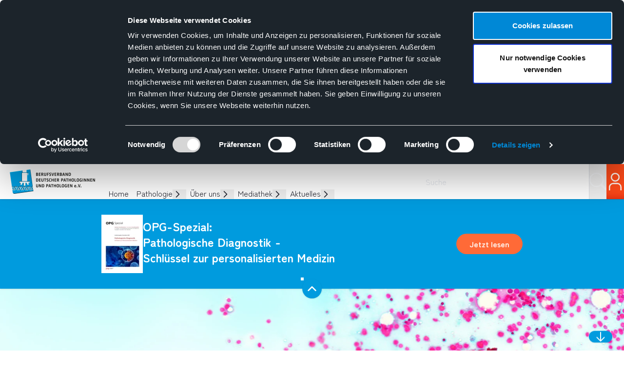

--- FILE ---
content_type: text/html;charset=UTF-8
request_url: https://www.pathologie.de/pathologie/pathologIn-werden/aesthetische-bilder-und-klare-diagnosen
body_size: 11770
content:
<!DOCTYPE html><html lang="de" data-theme="light" class="scroll-smooth scroll-mt-24">
<!--
This website is powered by Neos, the Open Source Content Application Platform licensed under the GNU/GPL.
Neos is based on Flow, a powerful PHP application framework licensed under the MIT license.

More information and contribution opportunities at https://www.neos.io
-->
<head><script id="Cookiebot" src="//consent.cookiebot.com/uc.js" data-cbid="f9f1ad80-0a0c-444b-a4c6-165284595316" data-blockingmode="auto" type="text/javascript"></script><meta charset="UTF-8" /><title>Ästhetische Bilder und klare Diagnosen</title><meta name="robots" content="index,follow" /><link rel="canonical" href="https://www.pathologie.de/pathologie/pathologIn-werden/aesthetische-bilder-und-klare-diagnosen" /><link rel="alternate" hreflang="x-default" href="https://www.pathologie.de/pathologie/pathologIn-werden/aesthetische-bilder-und-klare-diagnosen" /><link rel="alternate" hreflang="de" href="https://www.pathologie.de/pathologie/pathologIn-werden/aesthetische-bilder-und-klare-diagnosen" /><meta name="twitter:card" content="summary" /><meta name="twitter:title" content="Ästhetische Bilder und klare Diagnosen" /><meta name="twitter:url" content="https://www.pathologie.de/pathologie/pathologIn-werden/aesthetische-bilder-und-klare-diagnosen" /><meta property="og:type" content="website" /><meta property="og:title" content="Ästhetische Bilder und klare Diagnosen" /><meta property="og:site_name" content="Home" /><meta property="og:locale" content="de" /><meta property="og:url" content="https://www.pathologie.de/pathologie/pathologIn-werden/aesthetische-bilder-und-klare-diagnosen" /><meta property="og:image" content="https://www.pathologie.de/_Resources/Persistent/1/0/a/5/10a5d52652d209aba300273b1f336bf9aaed7894/Trotsyuk%20I._08-5073x5072-628x628.jpg" /><meta property="og:image:width" content="628" /><meta property="og:image:height" content="628" /><meta property="og:image:alt" content="Trotsyuk I._08-5073x5072.jpg" /><script type="application/ld+json">{"@context":"http:\/\/schema.org\/","@type":"BreadcrumbList","itemListElement":[{"@type":"ListItem","position":1,"name":"Home","item":"https:\/\/www.pathologie.de\/"},{"@type":"ListItem","position":2,"name":"Pathologie","item":"https:\/\/www.pathologie.de\/pathologie"},{"@type":"ListItem","position":3,"name":"PathologIn werden","item":"https:\/\/www.pathologie.de\/pathologie\/pathologIn-werden"},{"@type":"ListItem","position":4,"name":"\u00c4sthetische Bilder und klare Diagnosen","item":"https:\/\/www.pathologie.de\/pathologie\/pathologIn-werden\/aesthetische-bilder-und-klare-diagnosen"}]}</script><link rel="icon" href="https://www.pathologie.de/_Resources/Static/Packages/C4Csystems.Pathologie/Icons/pathologie/favicon.ico" sizes="any" /><link rel="icon" href="https://www.pathologie.de/_Resources/Static/Packages/C4Csystems.Pathologie/Icons/pathologie/favicon.svg" type="image/svg+xml" /><meta http-equiv="x-ua-compatible" content="ie=edge" /><meta name="viewport" content="width=device-width, initial-scale=1.0" /><script src="https://www.pathologie.de/_Resources/Static/Packages/C4Csystems.Pathologie/Scripts/default.js?h=846ee7cb" defer data-cookieconsent="ignore"></script><script src="https://www.pathologie.de/_Resources/Static/Packages/C4Csystems.Pathologie/Scripts/app.js?h=d9882c44" defer data-cookieconsent="ignore"></script><link rel="stylesheet" href="https://www.pathologie.de/_Resources/Static/Packages/C4Csystems.Pathologie/Styles/pathologie.css?h=aaae86bd" /><!-- Matomo -->
<script >
  var _paq = _paq || [];
  
  
  
  _paq.push(['trackPageView']);
  _paq.push(['enableLinkTracking']);
  (function() {
    var u="https://www.pathologie.de/";
    _paq.push(['setTrackerUrl', u+'matomo.php']);
    _paq.push(['setSiteId', 1]);
    var d=document, g=d.createElement('script'), s=d.getElementsByTagName('script')[0];
    g.type='text/javascript'; g.async=true; g.defer=true; g.src=u+'matomo.php'; s.parentNode.insertBefore(g,s);
  })();

</script>
<noscript><p><img src="https://www.pathologie.de/matomo.php?idsite=1" style="border:0;" alt="" /></p></noscript>
<!-- End Matomo Code --></head><body class="bg-base-100 text-base-content"><div class="flex flex-col min-h-screen h-full items-stretch"><div x-data="toggle" class="sticky top-0 z-40 lg:sticky lg:top-0 lg:z-40 shadow bg-white text-gray-700" :class="{'': !open}"><div x-bind="dialogue" id="mobile-menu" x-cloak class="header-mobile"><div class="navigation-mobile navigation-mobile--login"><ul class="navigation-mobile__menu navigation-mobile__menu--level-1"><li class="group"><div class="navigation-mobile__item navigation-mobile__item--level-1 navigation-mobile__item--active" :class="{'open': open, 'close': !open}"><a href="/login" class>Login</a></div></li><li class="group"><div class="navigation-mobile__item navigation-mobile__item--level-1 navigation-mobile__item--active" :class="{'open': open, 'close': !open}"><a href="https://www.pathologie.de/ueber-uns/mitglied-werden" class>Mitglied werden</a></div></li></ul></div><nav class="navigation-mobile navigation-mobile--main" aria-label="Main"><ul class="navigation-mobile__menu navigation-mobile__menu--level-1"><li x-data class="group"><div class="navigation-mobile__item navigation-mobile__item--level-1 navigation-mobile__item--normal" :class="{'open': open, 'close': !open}"><a href="/">Home</a></div></li><li x-data="toggle" class="group"><div class="navigation-mobile__item navigation-mobile__item--level-1 navigation-mobile__item--dropdown navigation-mobile__item--active" :class="{'open': open, 'close': !open}"><a href="/pathologie">Pathologie</a><button x-bind="trigger" :aria-expanded="open ? 'true' : 'false'" aria-controls="navigation-mobile__d082f7c3-b2ae-4eba-8e46-7baa5a9aa326"><svg xmlns="http://www.w3.org/2000/svg" fill="none" viewBox="0 0 24 24" stroke="currentColor" stroke-width="2" class="h-5 w-5 transition-transform lg:group-hover:rotate-90" :class="{'rotate-90': open}"><path stroke-linecap="round" stroke-linejoin="round" d="M9 5l7 7-7 7" /></svg><div class="sr-only">Unterseiten</div></button></div><ul x-bind="dialogue" id="navigation-mobile__d082f7c3-b2ae-4eba-8e46-7baa5a9aa326" x-cloak class="navigation-mobile__menu navigation-mobile__menu--level-2"><li class="group"><div class="navigation-mobile__item navigation-mobile__item--level-2 navigation-mobile__item--normal" :class="{'open': open, 'close': !open}"><a href="/pathologie/berufsbild">Berufsbild</a></div></li><li class="group"><div class="navigation-mobile__item navigation-mobile__item--level-2 navigation-mobile__item--active" :class="{'open': open, 'close': !open}"><a href="/pathologie/pathologIn-werden">PathologIn werden</a></div></li><li class="group"><div class="navigation-mobile__item navigation-mobile__item--level-2 navigation-mobile__item--normal" :class="{'open': open, 'close': !open}"><a href="/pathologie/geschichte">Geschichte</a></div></li></ul></li><li x-data="toggle" class="group"><div class="navigation-mobile__item navigation-mobile__item--level-1 navigation-mobile__item--dropdown navigation-mobile__item--normal" :class="{'open': open, 'close': !open}"><a href="/ueber-uns">Über uns</a><button x-bind="trigger" :aria-expanded="open ? 'true' : 'false'" aria-controls="navigation-mobile__62ddb522-c648-4507-8864-9f655ac4b4ab"><svg xmlns="http://www.w3.org/2000/svg" fill="none" viewBox="0 0 24 24" stroke="currentColor" stroke-width="2" class="h-5 w-5 transition-transform lg:group-hover:rotate-90" :class="{'rotate-90': open}"><path stroke-linecap="round" stroke-linejoin="round" d="M9 5l7 7-7 7" /></svg><div class="sr-only">Unterseiten</div></button></div><ul x-bind="dialogue" id="navigation-mobile__62ddb522-c648-4507-8864-9f655ac4b4ab" x-cloak class="navigation-mobile__menu navigation-mobile__menu--level-2"><li class="group"><div class="navigation-mobile__item navigation-mobile__item--level-2 navigation-mobile__item--normal" :class="{'open': open, 'close': !open}"><a href="/ueber-uns/unsere-aufgabe">Unsere Aufgabe</a></div></li><li class="group"><div class="navigation-mobile__item navigation-mobile__item--level-2 navigation-mobile__item--normal" :class="{'open': open, 'close': !open}"><a href="/ueber-uns/vorstand">Vorstand</a></div></li><li class="group"><div class="navigation-mobile__item navigation-mobile__item--level-2 navigation-mobile__item--normal" :class="{'open': open, 'close': !open}"><a href="/ueber-uns/landesvorsitzende">Landesvorsitzende</a></div></li><li class="group"><div class="navigation-mobile__item navigation-mobile__item--level-2 navigation-mobile__item--normal" :class="{'open': open, 'close': !open}"><a href="/ueber-uns/gremien">Gremien</a></div></li><li class="group"><div class="navigation-mobile__item navigation-mobile__item--level-2 navigation-mobile__item--normal" :class="{'open': open, 'close': !open}"><a href="/ueber-uns/geschaeftsstelle">Geschäftsstelle</a></div></li><li class="group"><div class="navigation-mobile__item navigation-mobile__item--level-2 navigation-mobile__item--normal" :class="{'open': open, 'close': !open}"><a href="/ueber-uns/bundeskongress">Bundeskongress</a></div></li><li class="group"><div class="navigation-mobile__item navigation-mobile__item--level-2 navigation-mobile__item--normal" :class="{'open': open, 'close': !open}"><a href="/ueber-uns/partner">Partner</a></div></li><li class="group"><div class="navigation-mobile__item navigation-mobile__item--level-2 navigation-mobile__item--normal" :class="{'open': open, 'close': !open}"><a href="/ueber-uns/mitglied-werden">Mitglied werden</a></div></li></ul></li><li x-data="toggle" class="group"><div class="navigation-mobile__item navigation-mobile__item--level-1 navigation-mobile__item--dropdown navigation-mobile__item--normal" :class="{'open': open, 'close': !open}"><a href="/mediathek">Mediathek</a><button x-bind="trigger" :aria-expanded="open ? 'true' : 'false'" aria-controls="navigation-mobile__649a5b42-9198-4393-81fd-5561eed250c1"><svg xmlns="http://www.w3.org/2000/svg" fill="none" viewBox="0 0 24 24" stroke="currentColor" stroke-width="2" class="h-5 w-5 transition-transform lg:group-hover:rotate-90" :class="{'rotate-90': open}"><path stroke-linecap="round" stroke-linejoin="round" d="M9 5l7 7-7 7" /></svg><div class="sr-only">Unterseiten</div></button></div><ul x-bind="dialogue" id="navigation-mobile__649a5b42-9198-4393-81fd-5561eed250c1" x-cloak class="navigation-mobile__menu navigation-mobile__menu--level-2"><li class="group"><div class="navigation-mobile__item navigation-mobile__item--level-2 navigation-mobile__item--normal" :class="{'open': open, 'close': !open}"><a href="/mediathek/videos">Videos</a></div></li><li class="group"><div class="navigation-mobile__item navigation-mobile__item--level-2 navigation-mobile__item--normal" :class="{'open': open, 'close': !open}"><a href="/mediathek/podcast">Podcast</a></div></li><li class="group"><div class="navigation-mobile__item navigation-mobile__item--level-2 navigation-mobile__item--normal" :class="{'open': open, 'close': !open}"><a href="/mediathek/publikationen">Publikationen</a></div></li><li class="group"><div class="navigation-mobile__item navigation-mobile__item--level-2 navigation-mobile__item--normal" :class="{'open': open, 'close': !open}"><a href="/mediathek/buecher">Bücher</a></div></li></ul></li><li x-data="toggle" class="group"><div class="navigation-mobile__item navigation-mobile__item--level-1 navigation-mobile__item--dropdown navigation-mobile__item--normal" :class="{'open': open, 'close': !open}"><a href="/aktuelles">Aktuelles</a><button x-bind="trigger" :aria-expanded="open ? 'true' : 'false'" aria-controls="navigation-mobile__1a9a3921-8550-4ce0-8cc7-7f8b877a37ef"><svg xmlns="http://www.w3.org/2000/svg" fill="none" viewBox="0 0 24 24" stroke="currentColor" stroke-width="2" class="h-5 w-5 transition-transform lg:group-hover:rotate-90" :class="{'rotate-90': open}"><path stroke-linecap="round" stroke-linejoin="round" d="M9 5l7 7-7 7" /></svg><div class="sr-only">Unterseiten</div></button></div><ul x-bind="dialogue" id="navigation-mobile__1a9a3921-8550-4ce0-8cc7-7f8b877a37ef" x-cloak class="navigation-mobile__menu navigation-mobile__menu--level-2"><li class="group"><div class="navigation-mobile__item navigation-mobile__item--level-2 navigation-mobile__item--normal" :class="{'open': open, 'close': !open}"><a href="/aktuelles/termine">Termine</a></div></li><li class="group"><div class="navigation-mobile__item navigation-mobile__item--level-2 navigation-mobile__item--normal" :class="{'open': open, 'close': !open}"><a href="/aktuelles/pressemitteilungen">Pressemitteilungen</a></div></li><li class="group"><div class="navigation-mobile__item navigation-mobile__item--level-2 navigation-mobile__item--normal" :class="{'open': open, 'close': !open}"><a href="/aktuelles/stellungnahmen">Stellungnahmen</a></div></li><li class="group"><div class="navigation-mobile__item navigation-mobile__item--level-2 navigation-mobile__item--normal" :class="{'open': open, 'close': !open}"><a href="/aktuelles/esr1-liquid-biopsy">ESR1-Liquid Biopsy</a></div></li><li class="group"><div class="navigation-mobile__item navigation-mobile__item--level-2 navigation-mobile__item--normal" :class="{'open': open, 'close': !open}"><a href="/aktuelles/cumo">CuMo</a></div></li></ul></li></ul></nav></div><div class="relative mx-auto container-fluid flex justify-between items-center bg-white z-10"><div class="flex items-center w-full"><a href="/" class="mx-5 flex items-center"><img aria-hidden width="175" height="50" src="https://www.pathologie.de/_Resources/Static/Packages/C4Csystems.Pathologie/GFX/logo-pathologie-175x50.png" loading="eager" class="h-full" alt="Logo Berufsverband Deutscher Pathologinnen und Pathologen"><span class="sr-only">Homepage</span></a><div class="header-desktop"><nav class="navigation-desktop navigation-desktop--main" aria-label="Main"><ul class="navigation-desktop__menu navigation-desktop__menu--level-1"><li x-data class="group"><div class="navigation-desktop__item navigation-desktop__item--level-1 navigation-desktop__item--normal" :class="{'open': open, 'close': !open}"><a href="/">Home</a></div></li><li x-data="toggle" class="group"><div class="navigation-desktop__item navigation-desktop__item--level-1 navigation-desktop__item--dropdown navigation-desktop__item--active" :class="{'open': open, 'close': !open}"><a href="/pathologie">Pathologie</a><button x-bind="trigger" :aria-expanded="open ? 'true' : 'false'" aria-controls="navigation-desktop__d082f7c3-b2ae-4eba-8e46-7baa5a9aa326"><svg xmlns="http://www.w3.org/2000/svg" fill="none" viewBox="0 0 24 24" stroke="currentColor" stroke-width="2" class="h-5 w-5 transition-transform lg:group-hover:rotate-90" :class="{'rotate-90': open}"><path stroke-linecap="round" stroke-linejoin="round" d="M9 5l7 7-7 7" /></svg><div class="sr-only">Unterseiten</div></button></div><ul x-bind="dialogue" id="navigation-desktop__d082f7c3-b2ae-4eba-8e46-7baa5a9aa326" x-cloak class="navigation-desktop__menu navigation-desktop__menu--level-2"><li class="group"><div class="navigation-desktop__item navigation-desktop__item--level-2 navigation-desktop__item--normal" :class="{'open': open, 'close': !open}"><a href="/pathologie/berufsbild">Berufsbild</a></div></li><li class="group"><div class="navigation-desktop__item navigation-desktop__item--level-2 navigation-desktop__item--active" :class="{'open': open, 'close': !open}"><a href="/pathologie/pathologIn-werden">PathologIn werden</a></div></li><li class="group"><div class="navigation-desktop__item navigation-desktop__item--level-2 navigation-desktop__item--normal" :class="{'open': open, 'close': !open}"><a href="/pathologie/geschichte">Geschichte</a></div></li></ul></li><li x-data="toggle" class="group"><div class="navigation-desktop__item navigation-desktop__item--level-1 navigation-desktop__item--dropdown navigation-desktop__item--normal" :class="{'open': open, 'close': !open}"><a href="/ueber-uns">Über uns</a><button x-bind="trigger" :aria-expanded="open ? 'true' : 'false'" aria-controls="navigation-desktop__62ddb522-c648-4507-8864-9f655ac4b4ab"><svg xmlns="http://www.w3.org/2000/svg" fill="none" viewBox="0 0 24 24" stroke="currentColor" stroke-width="2" class="h-5 w-5 transition-transform lg:group-hover:rotate-90" :class="{'rotate-90': open}"><path stroke-linecap="round" stroke-linejoin="round" d="M9 5l7 7-7 7" /></svg><div class="sr-only">Unterseiten</div></button></div><ul x-bind="dialogue" id="navigation-desktop__62ddb522-c648-4507-8864-9f655ac4b4ab" x-cloak class="navigation-desktop__menu navigation-desktop__menu--level-2"><li class="group"><div class="navigation-desktop__item navigation-desktop__item--level-2 navigation-desktop__item--normal" :class="{'open': open, 'close': !open}"><a href="/ueber-uns/unsere-aufgabe">Unsere Aufgabe</a></div></li><li class="group"><div class="navigation-desktop__item navigation-desktop__item--level-2 navigation-desktop__item--normal" :class="{'open': open, 'close': !open}"><a href="/ueber-uns/vorstand">Vorstand</a></div></li><li class="group"><div class="navigation-desktop__item navigation-desktop__item--level-2 navigation-desktop__item--normal" :class="{'open': open, 'close': !open}"><a href="/ueber-uns/landesvorsitzende">Landesvorsitzende</a></div></li><li class="group"><div class="navigation-desktop__item navigation-desktop__item--level-2 navigation-desktop__item--normal" :class="{'open': open, 'close': !open}"><a href="/ueber-uns/gremien">Gremien</a></div></li><li class="group"><div class="navigation-desktop__item navigation-desktop__item--level-2 navigation-desktop__item--normal" :class="{'open': open, 'close': !open}"><a href="/ueber-uns/geschaeftsstelle">Geschäftsstelle</a></div></li><li class="group"><div class="navigation-desktop__item navigation-desktop__item--level-2 navigation-desktop__item--normal" :class="{'open': open, 'close': !open}"><a href="/ueber-uns/bundeskongress">Bundeskongress</a></div></li><li class="group"><div class="navigation-desktop__item navigation-desktop__item--level-2 navigation-desktop__item--normal" :class="{'open': open, 'close': !open}"><a href="/ueber-uns/partner">Partner</a></div></li><li class="group"><div class="navigation-desktop__item navigation-desktop__item--level-2 navigation-desktop__item--normal" :class="{'open': open, 'close': !open}"><a href="/ueber-uns/mitglied-werden">Mitglied werden</a></div></li></ul></li><li x-data="toggle" class="group"><div class="navigation-desktop__item navigation-desktop__item--level-1 navigation-desktop__item--dropdown navigation-desktop__item--normal" :class="{'open': open, 'close': !open}"><a href="/mediathek">Mediathek</a><button x-bind="trigger" :aria-expanded="open ? 'true' : 'false'" aria-controls="navigation-desktop__649a5b42-9198-4393-81fd-5561eed250c1"><svg xmlns="http://www.w3.org/2000/svg" fill="none" viewBox="0 0 24 24" stroke="currentColor" stroke-width="2" class="h-5 w-5 transition-transform lg:group-hover:rotate-90" :class="{'rotate-90': open}"><path stroke-linecap="round" stroke-linejoin="round" d="M9 5l7 7-7 7" /></svg><div class="sr-only">Unterseiten</div></button></div><ul x-bind="dialogue" id="navigation-desktop__649a5b42-9198-4393-81fd-5561eed250c1" x-cloak class="navigation-desktop__menu navigation-desktop__menu--level-2"><li class="group"><div class="navigation-desktop__item navigation-desktop__item--level-2 navigation-desktop__item--normal" :class="{'open': open, 'close': !open}"><a href="/mediathek/videos">Videos</a></div></li><li class="group"><div class="navigation-desktop__item navigation-desktop__item--level-2 navigation-desktop__item--normal" :class="{'open': open, 'close': !open}"><a href="/mediathek/podcast">Podcast</a></div></li><li class="group"><div class="navigation-desktop__item navigation-desktop__item--level-2 navigation-desktop__item--normal" :class="{'open': open, 'close': !open}"><a href="/mediathek/publikationen">Publikationen</a></div></li><li class="group"><div class="navigation-desktop__item navigation-desktop__item--level-2 navigation-desktop__item--normal" :class="{'open': open, 'close': !open}"><a href="/mediathek/buecher">Bücher</a></div></li></ul></li><li x-data="toggle" class="group"><div class="navigation-desktop__item navigation-desktop__item--level-1 navigation-desktop__item--dropdown navigation-desktop__item--normal" :class="{'open': open, 'close': !open}"><a href="/aktuelles">Aktuelles</a><button x-bind="trigger" :aria-expanded="open ? 'true' : 'false'" aria-controls="navigation-desktop__1a9a3921-8550-4ce0-8cc7-7f8b877a37ef"><svg xmlns="http://www.w3.org/2000/svg" fill="none" viewBox="0 0 24 24" stroke="currentColor" stroke-width="2" class="h-5 w-5 transition-transform lg:group-hover:rotate-90" :class="{'rotate-90': open}"><path stroke-linecap="round" stroke-linejoin="round" d="M9 5l7 7-7 7" /></svg><div class="sr-only">Unterseiten</div></button></div><ul x-bind="dialogue" id="navigation-desktop__1a9a3921-8550-4ce0-8cc7-7f8b877a37ef" x-cloak class="navigation-desktop__menu navigation-desktop__menu--level-2"><li class="group"><div class="navigation-desktop__item navigation-desktop__item--level-2 navigation-desktop__item--normal" :class="{'open': open, 'close': !open}"><a href="/aktuelles/termine">Termine</a></div></li><li class="group"><div class="navigation-desktop__item navigation-desktop__item--level-2 navigation-desktop__item--normal" :class="{'open': open, 'close': !open}"><a href="/aktuelles/pressemitteilungen">Pressemitteilungen</a></div></li><li class="group"><div class="navigation-desktop__item navigation-desktop__item--level-2 navigation-desktop__item--normal" :class="{'open': open, 'close': !open}"><a href="/aktuelles/stellungnahmen">Stellungnahmen</a></div></li><li class="group"><div class="navigation-desktop__item navigation-desktop__item--level-2 navigation-desktop__item--normal" :class="{'open': open, 'close': !open}"><a href="/aktuelles/esr1-liquid-biopsy">ESR1-Liquid Biopsy</a></div></li><li class="group"><div class="navigation-desktop__item navigation-desktop__item--level-2 navigation-desktop__item--normal" :class="{'open': open, 'close': !open}"><a href="/aktuelles/cumo">CuMo</a></div></li></ul></li></ul></nav><form id="navbar-search" action="/suchergebnisse" method="GET" type="search" class="flex items-center navigation-desktop__search" autocomplete="off" data-autocomplete-source="https://www.pathologie.de/_suggest/index?dimensionCombination=%7B%22language%22%3A%5B%22de%22%5D%7D&amp;contextNodeIdentifier=4ec6126c-9acb-4ebd-b75d-666107fb3b44"><input name="search" value placeholder="Suche" /><button class="flex items-center justify-center h-full aspect-square fill-current" value><i class="icon icon-search w-9 h-9 text-gray-50" aria-hidden="true"></i><span class="sr-only">Suchen</span></button></form><div class="navigation-desktop navigation-desktop--login"><ul class="navigation-desktop__menu navigation-desktop__menu--level-1"><li x-data="toggle" class="group"><div class="navigation-desktop__item navigation-desktop__item--level-1 navigation-desktop__item--dropdown navigation-desktop__item--active" :class="{'open': open, 'close': !open}"><a href="#" class><i class="icon icon-user h-9 w-9 text-orange-50" aria-hidden="true"></i><span class="sr-only">Login</span></a><button x-bind="trigger" :aria-expanded="open ? 'true' : 'false'" aria-controls="navigation-desktop__"><svg xmlns="http://www.w3.org/2000/svg" fill="none" viewBox="0 0 24 24" stroke="currentColor" stroke-width="2" class="h-5 w-5 transition-transform lg:group-hover:rotate-90" :class="{'rotate-90': open}"><path stroke-linecap="round" stroke-linejoin="round" d="M9 5l7 7-7 7" /></svg><div class="sr-only">Unterseiten</div></button></div><ul x-bind="dialogue" id="navigation-desktop__" x-cloak class="navigation-desktop__menu navigation-desktop__menu--level-2"><li class="group"><div class="navigation-desktop__item navigation-desktop__item--level-2" :class="{'open': open, 'close': !open}"><a href="/login" class>Login</a></div></li><li class="group"><div class="navigation-desktop__item navigation-desktop__item--level-2" :class="{'open': open, 'close': !open}"><a href="https://www.pathologie.de/ueber-uns/mitglied-werden" class>Mitglied werden</a></div></li></ul></li></ul></div></div></div><button type="button" class="flex place-items-center lg:hidden" aria-controls="mobile-menu" :aria-expanded="open ? 'true' : 'false'" x-bind="trigger" data-scroll-to-top="true"><span class="sr-only">Open main menu</span><svg class="h-8 w-8 m-4" xmlns="http://www.w3.org/2000/svg" fill="none" viewBox="0 0 24 24" stroke="currentColor" aria-hidden="true" :class="!open ? 'block' : 'hidden'"><path stroke-linecap="round" stroke-linejoin="round" stroke-width="2" d="M4 6h16M4 12h16M4 18h16" /></svg><svg class="h-10 w-10 m-3" xmlns="http://www.w3.org/2000/svg" fill="none" viewBox="0 0 24 24" stroke="currentColor" aria-hidden="true" :class="open ? 'block' : 'hidden'" x-cloak><path stroke-linecap="round" stroke-linejoin="round" stroke-width="2" d="M6 18L18 6M6 6l12 12" /></svg></button></div></div><div class="relative bg-primary shadow z-10 text-white flow-root w-full max-w-[2560px] mx-auto" x-cloak x-data="{open: $persist(true).as('header-showcase').using(sessionStorage)}"><div class="mx-auto max-w-4xl flex flex-col items-start justify-between gap-5 px-4 sm:flex-row sm:items-center [&amp;:nth-child(2)]:child:pt-8 last:child:pb-8 sm:child:py-8" x-show="open" x-collapse.duration.600ms><picture class="hidden md:block"><source srcset="https://www.pathologie.de/_Resources/Persistent/7/7/e/1/77e12d123bb2e655648bf96ce0e90a37e2c018c0/OPG%20Spezial%20Deckblatt%20-85x120.webp 1x, https://www.pathologie.de/_Resources/Persistent/5/b/3/3/5b33d783144ef2a87d33f5169633ab85efb00c43/OPG%20Spezial%20Deckblatt%20-127x180.webp 1.5x, https://www.pathologie.de/_Resources/Persistent/3/a/9/f/3a9f4fee10ea0ea2ddd518b5560f7ec220664d15/OPG%20Spezial%20Deckblatt%20-169x240.webp 2x" type="image/webp" width="85" height="120" /><img src="https://www.pathologie.de/_Resources/Persistent/3/e/3/4/3e34d802ba5f6fc5e4652de42a9315f9d350b6e7/OPG%20Spezial%20Deckblatt%20-85x120.jpg" srcset="https://www.pathologie.de/_Resources/Persistent/3/e/3/4/3e34d802ba5f6fc5e4652de42a9315f9d350b6e7/OPG%20Spezial%20Deckblatt%20-85x120.jpg 1x, https://www.pathologie.de/media/thumbnail/fa977065-a194-4650-8c6b-c120698327d9 1.5x, https://www.pathologie.de/_Resources/Persistent/9/2/b/d/92bddf4c4a4201a81c644dd9284c0596bd5f8a2c/OPG%20Spezial%20Deckblatt%20-169x240.jpg 2x" loading="lazy" class="max-h-32" alt width="85" height="120" /></picture><div class="flex-grow"><div class="text-h2">OPG-Spezial:&nbsp;<br>Pathologische Diagnostik -<br>Schlüssel zur personalisierten&nbsp;Medizin&nbsp;</div><div class="mt-2"></div></div><div><a href="https://www.pathologie.de/mediathek/publikationen/opg-spezial-pathologie" class="btn font-bold rounded-full whitespace-nowrap bg-orange-400 text-orange-50 hover:bg-orange-500 hover:text-orange-100" variant="member">Jetzt lesen</a></div></div><div class="absolute z-10 left-1/2 bottom-0 -translate-x-1/2 translate-y-1/2"><i class="absolute inset-0 bg-primary border-effect rounded-full -z-10" style="--border-effect-size: 3px; clip-path: none"></i><button @click="open=!open" class="w-10 h-10 bg-primary rounded-full shadow flex items-center justify-center transition-transform hover:scale-110"><svg xmlns="http://www.w3.org/2000/svg" fill="none" viewBox="0 0 24 24" stroke-width="2.5" stroke="currentColor" class="w-6 h-6 transition-transform duration-500 translate-y-0" :class="!open &amp;&amp; 'rotate-180'" :style="!open &amp;&amp; '--tw-translate-y: 8px'"><path stroke-linecap="round" stroke-linejoin="round" d="M4.5 15.75l7.5-7.5 7.5 7.5" /></svg></button></div></div><header class="relative" style="z-index: 2"><div><div class="relative container-fluid mx-auto group"><picture class><source srcset="https://www.pathologie.de/_Resources/Persistent/7/c/b/1/7cb187c59c8629e0ca3a308db704f602927b7a26/Pathologie-320x87.webp 320w, https://www.pathologie.de/_Resources/Persistent/e/a/4/5/ea453a9dac522d05b01254ae10a37a2316e5c63e/Pathologie-400x109.webp 400w, https://www.pathologie.de/_Resources/Persistent/a/7/6/1/a761ecd3118b332a513354119428f39cf7c25da8/Pathologie-600x164.webp 600w, https://www.pathologie.de/_Resources/Persistent/5/3/d/b/53dbcbc3a4afd353a5a51fad617deb39349d7d02/Pathologie-800x218.webp 800w, https://www.pathologie.de/_Resources/Persistent/2/a/9/8/2a987f6f61092a9d89d772c0200b0301b514482b/Pathologie-1000x273.webp 1000w, https://www.pathologie.de/_Resources/Persistent/c/4/4/9/c449e1a5653e5b427eb0b42533c53f8f4177c8c7/Pathologie-1200x327.webp 1200w, https://www.pathologie.de/_Resources/Persistent/e/c/8/5/ec850a612244d80c4018dfa250ea0c31cf8e3509/Pathologie-1600x437.webp 1600w, https://www.pathologie.de/_Resources/Persistent/f/b/8/b/fb8b7f291182b816770646b052897d69e8244024/Pathologie-2200x600.webp 2200w, https://www.pathologie.de/_Resources/Persistent/f/7/b/4/f7b4dae8ac7de212ca561f893493423d17077176/Pathologie-2560x699.webp 2560w" type="image/webp" width="2560" height="699" /><img src="https://www.pathologie.de/_Resources/Persistent/c/f/d/2/cfd25485b3cf674c541ccc4448021bea497d65fb/Pathologie-2560x699.jpg" srcset="https://www.pathologie.de/_Resources/Persistent/0/8/1/5/081552f8e047059bae06799880ce184d5093754c/Pathologie-320x87.jpg 320w, https://www.pathologie.de/_Resources/Persistent/c/9/d/e/c9de4ae2d09c758e7e57dd9f449e3066070d3261/Pathologie-400x109.jpg 400w, https://www.pathologie.de/_Resources/Persistent/2/2/2/b/222b3db07590085b9627eb1a154fdcb67f521bd5/Pathologie-600x164.jpg 600w, https://www.pathologie.de/_Resources/Persistent/c/d/2/d/cd2dbc69b7889ba268a8d87a738173b1db5a1d85/Pathologie-800x218.jpg 800w, https://www.pathologie.de/_Resources/Persistent/2/0/c/e/20cea64ad10d1bc23916a1a00d4b3cd2a4846820/Pathologie-1000x273.jpg 1000w, https://www.pathologie.de/_Resources/Persistent/a/c/d/e/acdeb7a9cdc5ddbf3e52aa7631a1fd655de4d1ee/Pathologie-1200x327.jpg 1200w, https://www.pathologie.de/_Resources/Persistent/e/2/d/b/e2db0a67a1316a5c4457bc3687e390fbc416e35a/Pathologie-1600x437.jpg 1600w, https://www.pathologie.de/_Resources/Persistent/b/b/3/0/bb30e2387787d67dce27cd38f77c5e735a7e242e/Pathologie-2200x600.jpg 2200w, https://www.pathologie.de/_Resources/Persistent/c/f/d/2/cfd25485b3cf674c541ccc4448021bea497d65fb/Pathologie-2560x699.jpg 2560w" loading="eager" class="banner w-full object-cover max-h-96 aspect-[25/9]" alt width="2560" height="699" /></picture><div class="hidden md:grid absolute group -translate-x-1/2 -translate-y-1/2 text-[min(4vw,5rem)]" style="left: 30.5%; top: 70%;"><a class="mx-auto leading-none font-bold" style="font-size: 0.75em;transform: translateX(-1.35em);color: hsla(270.923,83.3%,30.599999999999998%,1); filter: drop-shadow(0 4px 3px hsla(270.923,83.3%,40%,0.4)) drop-shadow(0 2px 2px hsla(270.923,83.3%,50%,0.3));" href="https://www.pathologie.de/pathologie">Pathologie</a><a class="mx-auto leading-none" style="font-size: 1.2em;transform: translateX(1.68em);color: hsla(331.456,83.1%,48.6%,1); filter: drop-shadow(0 4px 3px hsla(331.456,83.1%,40%,0.4)) drop-shadow(0 2px 2px hsla(331.456,83.1%,50%,0.3));" href="https://www.pathologie.de/pathologie/pathologIn-werden">PathologIn werden</a></div></div><div class="absolute w-full"><details class="relative group mx-auto max-w-screen-xl w-full" x-data="details" x-bind="details"><summary class="isolate absolute bottom-0 right-0 flex items-center translate-y-1/2 -translate-x-1/2" x-bind="summary"><i class="absolute inset-0 bg-primary border-effect rounded-full -z-10"></i><div class="w-12 aspect-square rounded-full flex items-center justify-center bg-primary text-white shadow transition-transform hover:scale-110"><i class="icon details-open:icon-close icon-question" aria-hidden="true"></i></div></summary><p class="absolute max-w-96 bg-primary shadow rounded-xl right-1/2 top-0 -translate-y-1/2 translate-x-1/2 lg:right-0 lg:-translate-x-24 overflow-hidden group-open:animate-fade p-5 text-primary-50">Mammakarzinomverband in der Pleurahöhle,</span><span>&nbsp;10x vergrößert.</p></details></div></div></header><div class="sticky top-16 lg:top-18 w-full overflow-hidden bg-base-100 text-base-content" style="z-index: 1"><div class="mx-auto px-4 sm:container layout-w-default  ">


	<ul class="breadcrumb">
	
		<li class="normal">
			
					<a href="/" title="Home">Home</a>
				
		</li>
	
		<li class="active">
			
					<a href="/pathologie" title="Pathologie">Pathologie</a>
				
		</li>
	
		<li class="active">
			
					<a href="/pathologie/pathologIn-werden" title="PathologIn werden">PathologIn werden</a>
				
		</li>
	
		<li class="current">
			
					Ästhetische Bilder und klare Diagnosen
				
		</li>
	
	</ul>

<hr class="h-px border-none bg-gradient-to-r from-gray-200 to-transparent" /></div></div><main class="mx-auto w-full max-w-[2560px] layout-w-wide relative flex-grow mt-8 md:mt-10 lg:mt-12"><div class="mx-auto max-w-prose layout-w-narrow prose md:prose-md lg:prose-lg xl:prose-xl"><div class="flex items-center text-sm"><div class="w-1 min-h-5 h-full rounded-full bg-primary"></div><div class="px-2 py-1 text-primary">14.08.2023</div></div><h1 class="text-left">Ästhetische Bilder und klare Diagnosen<br /><sub>Dr. med. Iryna Trotsyuk</sub></h1></div><div class="mt-2 md:mt-3 lg:mt-4 first:mt-0 neos-contentcollection"><div class="mx-auto max-w-prose layout-w-narrow block relative w-full h-full min-h-48"><figure class="grid gap-1"><picture class="col-span-2"><source srcset="https://www.pathologie.de/_Resources/Persistent/9/f/5/a/9f5a41780be8c9266cd609468439e1835f77c9a4/Trotsyuk%20I._08-5812x3268-320x180.webp 320w, https://www.pathologie.de/_Resources/Persistent/c/8/8/6/c8866d75d554d0a415d60194bcff2da6925d31f8/Trotsyuk%20I._08-5812x3268-400x225.webp 400w, https://www.pathologie.de/_Resources/Persistent/0/7/3/5/07350c2422e56581718eb8eba4709f564f344928/Trotsyuk%20I._08-5812x3268-600x337.webp 600w, https://www.pathologie.de/_Resources/Persistent/5/5/1/3/5513696809f391f2ec43b1bf62d8cbe139878cf1/Trotsyuk%20I._08-5812x3268-800x450.webp 800w, https://www.pathologie.de/_Resources/Persistent/9/c/b/4/9cb492e6346a684271e95df62586b8fc9b3d7fd0/Trotsyuk%20I._08-5812x3268-1000x562.webp 1000w, https://www.pathologie.de/_Resources/Persistent/7/d/d/a/7dda8cdeef558c3282b1974eafb974e924ef9e2b/Trotsyuk%20I._08-5812x3268-1200x675.webp 1200w, https://www.pathologie.de/_Resources/Persistent/8/4/7/2/8472903487a0a911cf0e4d829eb4b1ad4b290621/Trotsyuk%20I._08-5812x3268-1600x900.webp 1600w" sizes="(min-width: 800px) 1000px, (min-width: 480px) 800px, (min-width: 320px) 440px, 100vw" type="image/webp" width="5812" height="3268" /><img src="https://www.pathologie.de/_Resources/Persistent/b/1/c/9/b1c9f0fd127aa1d75253d0e0e2494a9571c5551f/Trotsyuk%20I._08-5812x3268.jpg" srcset="https://www.pathologie.de/_Resources/Persistent/c/3/9/b/c39be178c8f0c19087b04031ec198995582b011c/Trotsyuk%20I._08-5812x3268-320x180.jpg 320w, https://www.pathologie.de/_Resources/Persistent/2/5/3/c/253c629be429d677d5382d6096d6b75586e30e3c/Trotsyuk%20I._08-5812x3268-400x225.jpg 400w, https://www.pathologie.de/_Resources/Persistent/9/b/3/c/9b3cde8d14e1789b97ed57dd69992b52a139360a/Trotsyuk%20I._08-5812x3268-600x337.jpg 600w, https://www.pathologie.de/_Resources/Persistent/4/5/e/3/45e3a41f25576bb4fd90dfdc1979ff45b4fbd981/Trotsyuk%20I._08-5812x3268-800x450.jpg 800w, https://www.pathologie.de/_Resources/Persistent/7/e/d/8/7ed89cd664e5c6796c1d34b09f9343e0d32882cb/Trotsyuk%20I._08-5812x3268-1000x562.jpg 1000w, https://www.pathologie.de/_Resources/Persistent/9/c/6/8/9c683f85a8591d7d66505fa37924d94e88a66a51/Trotsyuk%20I._08-5812x3268-1200x675.jpg 1200w, https://www.pathologie.de/_Resources/Persistent/3/9/e/b/39eb5932ddeaead4b67fef3a095ac2aaf8b80cd2/Trotsyuk%20I._08-5812x3268-1600x900.jpg 1600w" sizes="(min-width: 800px) 1000px, (min-width: 480px) 800px, (min-width: 320px) 440px, 100vw" loading="lazy" class="w-full h-full rounded-xl object-cover" alt="Dr. med. Iryna Trotsyuk" width="5812" height="3268" /></picture><figcaption class="text-xs text-gray">Dr. med. Iryna Trotsyuk</figcaption></figure></div><div class="mx-auto max-w-prose layout-w-narrow prose md:prose-md lg:prose-lg xl:prose-xl"><div></div><h2>Wie kamen Sie persönlich zur Pathologie? Welche Neugier hat Sie getrieben?&nbsp;<br>&nbsp;</h2><p><em>Trotsyuk: </em>Ich habe im Modelstudiengang an der Charité Medizin studiert, das bedeutet, man hatte neben der naturwissenschaftlichen Theorie schon ab dem ersten Semester Patientenkontakt, und die Vorklinik war eng mit der Klinik verknüpft. Unsere Histologiepraktika wurden daher sowohl von AnatomInnen als auch von sehr motivierten PathologInnen begleitet. Für mich waren es die besten und spannendsten Kurse, da man –&nbsp;durchs Mikroskop schauend –&nbsp;sagen konnte, was der Patient oder die Patientin hat beziehungsweise was nicht. Eine Biopsie beispielsweise kann für sich allein genommen zur Diagnose führen – das hat mir sehr gefallen, da ich auch ein pragmatischer und lösungsorientierter Mensch bin. Durch das spannende Format habe ich viel Zeit in die Vor- und Nachbereitung der Kurse investiert, wurde so immer sicherer in der normalen Histologie und konnte bei Fragen auch meinen KommilitonInnen helfen. Durch das positive Gefühl getrieben, das bei der Beschäftigung mit dem Fach Pathologie entstand, gelangte ich über eine Famulatur zu einer Promotion mit Schwerpunkt in der Morphologie des Kolonkarzinoms und nach dem Medizinstudium unmittelbar zum Job im Institut für Pathologie an der Charité.&nbsp;</p><h2><br>Ist die Pathologie für Sie ein Traumjob?<br>&nbsp;</h2><p><em>Trotsyuk:&nbsp;</em>Ja, absolut! Ich habe mein Hobby zum Beruf gemacht, ich kann mir den ganzen Tag lang Histologiebilder anschauen. Das können meine klinischen Freunde überhaupt nicht nachvollziehen! Denn ich finde Histologiebilder nicht nur aufschlussreich, sondern auch sehr künstlerisch! Wenn eine Magenwand in den in der Pathologie häufig eingesetzten drei Färbetechniken nebeneinanderliegt, erfreuen die Farben jeden Ästheten. Mittlerweile habe ich so viele schöne Histologiebilder fotografiert, dass man daraus eine Ausstellung generieren könnte. Neben dem Aspekt, dass das Mikroskopieren im wahrsten Sinne des Wortes sehr schön ist, sind die Arbeitszeiten von PathologInnen näher am Rhythmus der regulär arbeitenden Bevölkerung, und anders, als man es vielleicht aus der Klinik kennt, was zu einer guten Work-Life-Balance führt.&nbsp;</p><h2>Welche Fähigkeiten sind Ihrer Meinung nach für die Pathologie wichtig?<br>&nbsp;</h2><p><em>Trotsyuk: </em>Ein visueller Lerntyp zu sein, Freude an der Mustererkennung zu haben sowie sich für das Lernen zu begeistern, denn man lernt nie aus in der Pathologie. Kein Präparat sieht man zweimal, man muss sein Wissen auf jedes Präparat neu anwenden. Vor allem am Anfang der Ausbildung muss man eine hohe Frustrationstoleranz mitbringen, ohne die Motivation zu verlieren, da man am laufenden Band nur Neues sieht und man vom supervidierenden Fach- oder Oberarzt viel Feedback bekommt. Im Gegensatz dazu sind die KommilitonInnen, die in die klinischen Fächer gegangen sind, sehr schnell sehr selbstständig und müssen schon sehr früh Entscheidungen treffen. Es muss einem bewusst sein, dass man als PathologIn bis zum Ende der Ausbildung kontinuierlich supervidiert wird. Als letzten Punkt würde ich gerne noch Demut anfügen, da man nicht vergessen sollte, dass sich hinter jeder Fallnummer auch ein Patient oder eine Patientin verbirgt. Er oder sie warten auf die Diagnose und legen große Hoffnungen in die Arbeit der PathologInnen.&nbsp;</p><h2>Wie sind die Aussichten nach der Ausbildung, was kann man danach erwarten?<br>&nbsp;</h2><p><em>Trotsyuk: </em>Wenn man die Facharztausbildung abgeschlossen hat, stehen einem – ähnlich zu den klinischen KollegInnen – alle Türen offen. Man kann sowohl im Krankenhaus weiter angestellt bleiben oder man geht in die Niederlassung.&nbsp;</p><h2>Wie sieht Ihrer Meinung nach die Zukunft in der Pathologie aus? Wo geht die Reise hin?<br>&nbsp;</h2><p><em>Trotsyuk: </em>Es wird auf jeden Fall einen großen Bedarf an PathologInnen geben, da jede Krebsdiagnose durch die Pathologie gestellt wird. Die Menschen werden dank moderner Medizin immer älter, Alterskrebs wird eine immer größere Rolle spielen. Es könnte also passieren, dass es bei einem Mangel an PathologInnen – durch Ruhestand und fehlenden Nachwuchs – und immer mehr an Krebs erkrankten PatientInnen zu Engpässen in der Diagnostik kommt. Um dem ein wenig gegenzusteuern, ist es wichtig, sich sowohl um den Nachwuchs zu kümmern, als auch Systeme zu entwickeln, die uns PathologInnen bei der Arbeit unterstützen. Vereinfacht bedeutet der letzte Punkt: Man bringt Computern bei, wie bestimmte Muster oder Färbungen zu interpretieren sind, und der Computer unterstützt uns dabei, die richtige Diagnose schnell und sicher zu stellen. Doch das ist bei uns in der Routinediagnostik leider noch nicht angekommen, sondern ist Ziel mancher Forschung. Wenn die Schnitte immer weiter digitalisiert werden, wird es in Zukunft auch möglich sein, von zu Hause aus einen großen Teil der Arbeit zu erledigen, was wiederum den Job der PathologInnen für angehende ÄrztInnen schmackhaft machen könnte.&nbsp;</p><h2>Wie kann man die Pathologie besser kennenlernen?<br>&nbsp;</h2><p><em>Trotsyuk: </em>Da die Pathologie ein Fach für das Auge ist und dadurch sichtbar gemacht werden kann, findet man PathologInnen aus der ganzen Welt, die entweder spannende Fälle in Social Media vorstellen oder besonders schwierige, interessante Patientenfälle anonym mit anderen teilen oder einfach sehr ästhetische Bilder online stellen. Auf Instagram gibt es Künstler, die sogar Pathologiebilder abmalen und es als Lesezeichen oder Kalender verkaufen. So kommen diese Kunstwerke an die Öffentlichkeit, ohne dass viele überhaupt wissen, was dort dargestellt ist. Und wenn das Semester wieder losgeht, dann sind die Studierendenkurse die beste Möglichkeit, um auf die Pathologie aufmerksam zu machen. Ich mache oft Werbung dafür, einen Tag mit mir mitzulaufen, um den Arbeitsalltag in der Pathologie kennenzulernen. Viele nehmen das Angebot an und sind sehr positiv überrascht. Denn egal, in welche Richtung man später gehen möchte, Pathologie ist der Grundbaustein der Medizin.</p><h2>Was sind besondere Momente in Ihrem Arbeitsalltag?<br>&nbsp;</h2><p><em>Trotsyuk: </em>Für mich sind viele Sachen besonders. Einerseits sind Fälle besonders schön, wenn sie wie im Lehrbuch sind und man alle Kriterien wiedererkennt. Andererseits sind Fälle besonders spannend, wenn man über Umwege zur Diagnose kommt und dann zufrieden ist, dass man einen Knobelfall gelöst hat – wie ein Detektiv. Nicht nur inhaltlich bereichernd, sondern auch besonders gesellig war meine erste Präsenzfortbildung. Es war schön, PathologInnen, die in der gleichen Ausbildungsphase wie ich waren, aus aller Welt kennenzulernen und festzustellen, was für tolle und interessante Menschen sich für die Pathologie entschieden haben und dass ich ein Teil davon geworden bin.</p></div></div><div class="mx-auto max-w-prose layout-w-narrow  "><div x-data="{show: false, active: false}" x-intersect.margin.200px.0:enter="show=(window.pageYOffset || document.documentElement.scrollTop)&gt;0;active=false" x-intersect.margin.99999px.0.200px.0:leave="show=true;active=true" id="anhang" class="child:border-y child:border-primary child:py-4 child:-my-px my-5"><template x-teleport="body" x-cloak><div class="fixed bottom-4 z-10 w-full" x-show="show" x-transition><div class="mx-auto max-w-screen-xl w-full flex justify-end animate-bounce repeat-[3] motion-reduce:repeat-0"><a class="text-right -translate-x-1/2 w-12 aspect-square rounded-full flex items-center justify-center bg-primary text-white shadow transition-transform hover:scale-110" :class="!active &amp;&amp; 'rotate-180'" :href="active ? '#anhang' : '#'"><svg xmlns="http://www.w3.org/2000/svg" fill="none" viewBox="0 0 24 24" stroke-width="2" stroke="currentColor" class="w-6 h-6"><path stroke-linecap="round" stroke-linejoin="round" d="M19.5 13.5 12 21m0 0-7.5-7.5M12 21V3" /></svg><span class="sr-only" x-text="active ? 'Zu Anhängen' : 'Zum Seitenanfang'"></span></a></div></div></template></div><div class="flex items-center justify-center mt-8 md:mt-12 lg:mt-16"><a href="https://www.pathologie.de/pathologie/pathologIn-werden" class="btn font-bold rounded-full whitespace-nowrap bg-primary text-primary-50 hover:bg-primary-700 hover:text-primary-100" variant="brand">Zurück</a></div></div></main><footer class="mt-28"><div><div class="pt-28"><div class="relative showcase z-0 child:text-white"><div class="relative mx-auto px-4 sm:container layout-w-default"><svg xmlns="http://www.w3.org/2000/svg" viewBox="0 0 298.9 76" class="absolute bottom-0 right-0 max-w-3/4 max-h-3/4 text-gray-50" fill="currentColor"><path d="M37.6 49c0 9.3-2.7 13.7-8.6 13.7s-8.6-4.4-8.6-13.7 2.8-13.7 8.6-13.7 8.6 4.5 8.6 13.7m21 0c0-18.3-9.2-29.3-23-29.3a18 18 0 0 0-15.5 7.6V21H0v73h20.9V71.7c3.3 4.4 8.2 6.6 14.7 6.6 13.8 0 23-11 23-29.2m39.6 4.8c0 7.2-3.8 11.1-10.4 11.1-4.4 0-7.2-2.1-7.2-4.6 0-3.3 3.4-4.3 9.6-5.8 3-.7 5.6-1.1 7.9-3.1v2.4m1 22.9h21.6v-1.6a3.6 3.6 0 0 1-2.3-3.4V42.6c0-10.2-2-15.6-10.4-19.8a40.5 40.5 0 0 0-18-3.3c-17.6 0-26.8 6.9-27.3 21h19.7c.6-5 3.1-7.1 8.1-7.1 4.4 0 6.8 1.5 6.8 4.5 0 4-5.6 4-15.4 5.8-14.8 2.5-21.6 7-21.6 17.8 0 10.1 7.4 16.8 20 16.8 8 0 13.5-1.9 18-7.8l.8 6.2Zm45.5 1.7c2.9 0 7.3-.6 13.3-1.7v-15l-3.7.3c-3.5 0-4.8-1.1-4.8-4V34.7h8.5V21.1h-8.5V4.3h-21v16.8h-6.9v13.6h6.9V61c0 12 4.9 17.5 16.2 17.5m54.9-1.7h20.9V41.4c0-13.8-7.4-21.7-18.8-21.7-7.3 0-13.1 3-17.2 9V0h-21v76.7h21V44.8c0-4.4 3.2-7.7 7.8-7.7s7.3 2.7 7.3 7.7v31.9Zm63-27.8c0 9.3-3 14-8.4 14s-8.2-4.7-8.2-14 2.8-14 8.2-14 8.4 4.8 8.4 14m36.4 19.4a9.8 9.8 0 0 0-17.4-6.3c1.6-3.8 2.4-8.2 2.4-13 0-18.3-11.2-29.5-29.7-29.5S224.5 30.7 224.5 49s11.3 29.3 29.7 29.3c11.6 0 20.4-4.4 25.3-12.2a9.9 9.9 0 1 0 19.5 2.2" /></svg><div class="relative flex z-10"><picture class="hidden md:block h-full w-full max-h-96 max-w-96 self-end"><source srcset="https://www.pathologie.de/_Resources/Persistent/8/f/4/5/8f45a4af2a0942a159728ad2de624167d10c558c/patho_4_2022.png" type="image/webp" /><img src="https://www.pathologie.de/_Resources/Persistent/8/f/4/5/8f45a4af2a0942a159728ad2de624167d10c558c/patho_4_2022.png" loading="lazy" class="ml-auto -mt-28 shadow object-contain" alt /></picture><div class="grid items-center"><div class="z-10 p-8"><div class="text-h1 whitespace-nowrap">pathopunkt</div><div class="mt-2 text-gray-dark max-w-lg text-lg"><strong>Unser Mitgliedermagazin patho. erscheint viermal im Jahr und informiert Sie über aktuelle Themen in der Pathologie.</strong></div><div class="mt-8"><a href="https://www.pathologie.de/ueber-uns/mitglied-werden/fachaerzt-innen/lesen-sie-probe" class="btn font-bold rounded-full whitespace-nowrap bg-orange-400 text-orange-50 hover:bg-orange-500 hover:text-orange-100" variant="member">Lesen Sie Probe!</a></div></div><div class="ml-1 gap-1 hidden lg:flex items-end"><picture><source srcset="https://www.pathologie.de/_Resources/Persistent/8/4/6/7/84679da0d6a305a5a34151b4fa799d53056200dc/patho_3_2022.png" type="image/webp" /><img src="https://www.pathologie.de/_Resources/Persistent/8/4/6/7/84679da0d6a305a5a34151b4fa799d53056200dc/patho_3_2022.png" loading="lazy" class="object-contain max-h-28" alt /></picture></div></div></div></div></div></div></div><div class="footer text-white text-sm md:text-base"><div class="mx-auto px-4 sm:container layout-w-default grid gap-4 md:grid-cols-[4fr,1fr] items-center px-8 py-10"><ul class="hidden md:flex flex-wrap gap-6 gap-y-2"><li><a href="https://www.pathologie.de/ueber-uns" class>Über uns</a></li><li><a href="https://www.pathologie.de/mediathek" class>Mediathek</a></li></ul><div class="grid items-center gap-5 md:row-span-3 d:justify-items-end"><img aria-hidden width="280" height="80" src="https://www.pathologie.de/_Resources/Static/Packages/C4Csystems.Pathologie/GFX/logo-pathologie-wei%C3%9F-280x80.png" loading="lazy" class="max-h-20" alt="Logo Berufsverband Deutscher Pathologinnen und Pathologen"><ul class="flex flex-wrap gap-6 gap-y-2"><li><a href="https://www.pathologie.de/impressum" class>Impressum</a></li><li><a href="https://www.pathologie.de/datenschutzerklaerung" class>Datenschutzerklärung</a></li><li><a href="https://www.pathologie.de/cookie-erklaerung" class>Cookie-Erklärung</a></li></ul></div><div class="neos-contentcollection"><div class><div></div><p>Robert-Koch-Platz 9, 10115 Berlin<br>Tel: <a href="tel:03030881970">030 3088197-0</a>, Fax: 030 3088197-15<br><a href="javascript:linkTo_UnCryptMailto('gaEufymtqtlnj3ij',-5)">E-Mail: bv<svg xmlns="http://www.w3.org/2000/svg" fill="none" viewBox="0 0 24 24" stroke-width="1.5" stroke="currentColor" class="inline-font"> <path stroke-linecap="round" d="M16.5 12a4.5 4.5 0 11-9 0 4.5 4.5 0 019 0zm0 0c0 1.657 1.007 3 2.25 3S21 13.657 21 12a9 9 0 10-2.636 6.364M16.5 12V8.25" /></svg>pathologie.de</a></p></div></div><div class="text-xs md:text-sm">&copy; Berufsverband Deutscher Pathologinnen und Pathologen e.V.</div></div></div></footer></div><script src="https://www.pathologie.de/_Resources/Static/Packages/Networkteam.Neos.MailObfuscator/Scripts/nwt.mailobfuscation.min.js"></script><script data-neos-node="/sites/pathologie/node-wrpn7x6agl58e/node-63urb9jemor7q/node-jq5kyrk5xsi9m@live;language=de" src="https://www.pathologie.de/_Resources/Static/Packages/Neos.Neos/JavaScript/LastVisitedNode.js" async></script></body></html>

--- FILE ---
content_type: text/css; charset=utf-8
request_url: https://www.pathologie.de/_Resources/Static/Packages/C4Csystems.Pathologie/Styles/pathologie.css?h=aaae86bd
body_size: 18289
content:
*,:after,:before{--tw-border-spacing-x:0;--tw-border-spacing-y:0;--tw-translate-x:0;--tw-translate-y:0;--tw-rotate:0;--tw-skew-x:0;--tw-skew-y:0;--tw-scale-x:1;--tw-scale-y:1;--tw-pan-x: ;--tw-pan-y: ;--tw-pinch-zoom: ;--tw-scroll-snap-strictness:proximity;--tw-gradient-from-position: ;--tw-gradient-via-position: ;--tw-gradient-to-position: ;--tw-ordinal: ;--tw-slashed-zero: ;--tw-numeric-figure: ;--tw-numeric-spacing: ;--tw-numeric-fraction: ;--tw-ring-inset: ;--tw-ring-offset-width:0px;--tw-ring-offset-color:#fff;--tw-ring-color:rgba(59,130,246,.5);--tw-ring-offset-shadow:0 0 #0000;--tw-ring-shadow:0 0 #0000;--tw-shadow:0 0 #0000;--tw-shadow-colored:0 0 #0000;--tw-blur: ;--tw-brightness: ;--tw-contrast: ;--tw-grayscale: ;--tw-hue-rotate: ;--tw-invert: ;--tw-saturate: ;--tw-sepia: ;--tw-drop-shadow: ;--tw-backdrop-blur: ;--tw-backdrop-brightness: ;--tw-backdrop-contrast: ;--tw-backdrop-grayscale: ;--tw-backdrop-hue-rotate: ;--tw-backdrop-invert: ;--tw-backdrop-opacity: ;--tw-backdrop-saturate: ;--tw-backdrop-sepia: ;--tw-contain-size: ;--tw-contain-layout: ;--tw-contain-paint: ;--tw-contain-style: }::backdrop{--tw-border-spacing-x:0;--tw-border-spacing-y:0;--tw-translate-x:0;--tw-translate-y:0;--tw-rotate:0;--tw-skew-x:0;--tw-skew-y:0;--tw-scale-x:1;--tw-scale-y:1;--tw-pan-x: ;--tw-pan-y: ;--tw-pinch-zoom: ;--tw-scroll-snap-strictness:proximity;--tw-gradient-from-position: ;--tw-gradient-via-position: ;--tw-gradient-to-position: ;--tw-ordinal: ;--tw-slashed-zero: ;--tw-numeric-figure: ;--tw-numeric-spacing: ;--tw-numeric-fraction: ;--tw-ring-inset: ;--tw-ring-offset-width:0px;--tw-ring-offset-color:#fff;--tw-ring-color:rgba(59,130,246,.5);--tw-ring-offset-shadow:0 0 #0000;--tw-ring-shadow:0 0 #0000;--tw-shadow:0 0 #0000;--tw-shadow-colored:0 0 #0000;--tw-blur: ;--tw-brightness: ;--tw-contrast: ;--tw-grayscale: ;--tw-hue-rotate: ;--tw-invert: ;--tw-saturate: ;--tw-sepia: ;--tw-drop-shadow: ;--tw-backdrop-blur: ;--tw-backdrop-brightness: ;--tw-backdrop-contrast: ;--tw-backdrop-grayscale: ;--tw-backdrop-hue-rotate: ;--tw-backdrop-invert: ;--tw-backdrop-opacity: ;--tw-backdrop-saturate: ;--tw-backdrop-sepia: ;--tw-contain-size: ;--tw-contain-layout: ;--tw-contain-paint: ;--tw-contain-style: }/*! tailwindcss v3.4.17 | MIT License | https://tailwindcss.com*/*,:after,:before{border:0 solid #c8cdd9;box-sizing:border-box}:after,:before{--tw-content:""}:host,html{line-height:1.5;-webkit-text-size-adjust:100%;font-family:Zen Maru Gothic,ui-sans-serif,system-ui,sans-serif,Apple Color Emoji,Segoe UI Emoji,Segoe UI Symbol,Noto Color Emoji;font-feature-settings:normal;font-variation-settings:normal;-moz-tab-size:4;-o-tab-size:4;tab-size:4;-webkit-tap-highlight-color:transparent}body{line-height:inherit;margin:0}hr{border-top-width:1px;color:inherit;height:0}abbr:where([title]){-webkit-text-decoration:underline dotted;text-decoration:underline dotted}h1,h2,h3,h4,h5,h6{font-size:inherit;font-weight:inherit}a{color:inherit;text-decoration:inherit}b,strong{font-weight:bolder}code,kbd,pre,samp{font-family:ui-monospace,SFMono-Regular,Menlo,Monaco,Consolas,Liberation Mono,Courier New,monospace;font-feature-settings:normal;font-size:1em;font-variation-settings:normal}small{font-size:80%}sub,sup{font-size:75%;line-height:0;position:relative;vertical-align:baseline}sub{bottom:-.25em}sup{top:-.5em}table{border-collapse:collapse;border-color:inherit;text-indent:0}button,input,optgroup,select,textarea{color:inherit;font-family:inherit;font-feature-settings:inherit;font-size:100%;font-variation-settings:inherit;font-weight:inherit;letter-spacing:inherit;line-height:inherit;margin:0;padding:0}button,select{text-transform:none}button,input:where([type=button]),input:where([type=reset]),input:where([type=submit]){-webkit-appearance:button;background-color:transparent;background-image:none}:-moz-focusring{outline:auto}:-moz-ui-invalid{box-shadow:none}progress{vertical-align:baseline}::-webkit-inner-spin-button,::-webkit-outer-spin-button{height:auto}[type=search]{-webkit-appearance:textfield;outline-offset:-2px}::-webkit-search-decoration{-webkit-appearance:none}::-webkit-file-upload-button{-webkit-appearance:button;font:inherit}summary{display:list-item}blockquote,dd,dl,figure,h1,h2,h3,h4,h5,h6,hr,p,pre{margin:0}fieldset{margin:0}fieldset,legend{padding:0}menu,ol,ul{list-style:none;margin:0;padding:0}dialog{padding:0}textarea{resize:vertical}input::-moz-placeholder,textarea::-moz-placeholder{color:#73809c;opacity:1}input::placeholder,textarea::placeholder{color:#73809c;opacity:1}[role=button],button{cursor:pointer}:disabled{cursor:default}audio,canvas,embed,iframe,img,object,svg,video{display:block;vertical-align:middle}img,video{height:auto;max-width:100%}[hidden]:where(:not([hidden=until-found])){display:none}[multiple],[type=date],[type=datetime-local],[type=email],[type=month],[type=number],[type=password],[type=search],[type=tel],[type=text],[type=time],[type=url],[type=week],input:where(:not([type])),select,textarea{-webkit-appearance:none;-moz-appearance:none;appearance:none;background-color:#fff;border-color:#586482;border-radius:0;border-width:1px;font-size:1rem;line-height:1.5rem;padding:.5rem .75rem;--tw-shadow:0 0 #0000}[multiple]:focus,[type=date]:focus,[type=datetime-local]:focus,[type=email]:focus,[type=month]:focus,[type=number]:focus,[type=password]:focus,[type=search]:focus,[type=tel]:focus,[type=text]:focus,[type=time]:focus,[type=url]:focus,[type=week]:focus,input:where(:not([type])):focus,select:focus,textarea:focus{outline:2px solid transparent;outline-offset:2px;--tw-ring-inset:var(--tw-empty,/*!*/ /*!*/);--tw-ring-offset-width:0px;--tw-ring-offset-color:#fff;--tw-ring-color:#2563eb;--tw-ring-offset-shadow:var(--tw-ring-inset) 0 0 0 var(--tw-ring-offset-width) var(--tw-ring-offset-color);--tw-ring-shadow:var(--tw-ring-inset) 0 0 0 calc(1px + var(--tw-ring-offset-width)) var(--tw-ring-color);border-color:#2563eb;box-shadow:var(--tw-ring-offset-shadow),var(--tw-ring-shadow),var(--tw-shadow)}input::-moz-placeholder,textarea::-moz-placeholder{color:#586482;opacity:1}input::placeholder,textarea::placeholder{color:#586482;opacity:1}::-webkit-datetime-edit-fields-wrapper{padding:0}::-webkit-date-and-time-value{min-height:1.5em;text-align:inherit}::-webkit-datetime-edit{display:inline-flex}::-webkit-datetime-edit,::-webkit-datetime-edit-day-field,::-webkit-datetime-edit-hour-field,::-webkit-datetime-edit-meridiem-field,::-webkit-datetime-edit-millisecond-field,::-webkit-datetime-edit-minute-field,::-webkit-datetime-edit-month-field,::-webkit-datetime-edit-second-field,::-webkit-datetime-edit-year-field{padding-bottom:0;padding-top:0}select{background-image:url("data:image/svg+xml;charset=utf-8,%3Csvg xmlns='http://www.w3.org/2000/svg' fill='none' viewBox='0 0 20 20'%3E%3Cpath stroke='%23586482' stroke-linecap='round' stroke-linejoin='round' stroke-width='1.5' d='m6 8 4 4 4-4'/%3E%3C/svg%3E");background-position:right .5rem center;background-repeat:no-repeat;background-size:1.5em 1.5em;padding-right:2.5rem;-webkit-print-color-adjust:exact;print-color-adjust:exact}[multiple],[size]:where(select:not([size="1"])){background-image:none;background-position:0 0;background-repeat:unset;background-size:initial;padding-right:.75rem;-webkit-print-color-adjust:unset;print-color-adjust:unset}[type=checkbox],[type=radio]{-webkit-appearance:none;-moz-appearance:none;appearance:none;background-color:#fff;background-origin:border-box;border-color:#586482;border-width:1px;color:#2563eb;display:inline-block;flex-shrink:0;height:1rem;padding:0;-webkit-print-color-adjust:exact;print-color-adjust:exact;-webkit-user-select:none;-moz-user-select:none;user-select:none;vertical-align:middle;width:1rem;--tw-shadow:0 0 #0000}[type=checkbox]{border-radius:0}[type=radio]{border-radius:100%}[type=checkbox]:focus,[type=radio]:focus{outline:2px solid transparent;outline-offset:2px;--tw-ring-inset:var(--tw-empty,/*!*/ /*!*/);--tw-ring-offset-width:2px;--tw-ring-offset-color:#fff;--tw-ring-color:#2563eb;--tw-ring-offset-shadow:var(--tw-ring-inset) 0 0 0 var(--tw-ring-offset-width) var(--tw-ring-offset-color);--tw-ring-shadow:var(--tw-ring-inset) 0 0 0 calc(2px + var(--tw-ring-offset-width)) var(--tw-ring-color);box-shadow:var(--tw-ring-offset-shadow),var(--tw-ring-shadow),var(--tw-shadow)}[type=checkbox]:checked,[type=radio]:checked{background-color:currentColor;background-position:50%;background-repeat:no-repeat;background-size:100% 100%;border-color:transparent}[type=checkbox]:checked{background-image:url("data:image/svg+xml;charset=utf-8,%3Csvg xmlns='http://www.w3.org/2000/svg' fill='%23fff' viewBox='0 0 16 16'%3E%3Cpath d='M12.207 4.793a1 1 0 0 1 0 1.414l-5 5a1 1 0 0 1-1.414 0l-2-2a1 1 0 0 1 1.414-1.414L6.5 9.086l4.293-4.293a1 1 0 0 1 1.414 0'/%3E%3C/svg%3E")}@media (forced-colors:active) {[type=checkbox]:checked{-webkit-appearance:auto;-moz-appearance:auto;appearance:auto}}[type=radio]:checked{background-image:url("data:image/svg+xml;charset=utf-8,%3Csvg xmlns='http://www.w3.org/2000/svg' fill='%23fff' viewBox='0 0 16 16'%3E%3Ccircle cx='8' cy='8' r='3'/%3E%3C/svg%3E")}@media (forced-colors:active) {[type=radio]:checked{-webkit-appearance:auto;-moz-appearance:auto;appearance:auto}}[type=checkbox]:checked:focus,[type=checkbox]:checked:hover,[type=radio]:checked:focus,[type=radio]:checked:hover{background-color:currentColor;border-color:transparent}[type=checkbox]:indeterminate{background-color:currentColor;background-image:url("data:image/svg+xml;charset=utf-8,%3Csvg xmlns='http://www.w3.org/2000/svg' fill='none' viewBox='0 0 16 16'%3E%3Cpath stroke='%23fff' stroke-linecap='round' stroke-linejoin='round' stroke-width='2' d='M4 8h8'/%3E%3C/svg%3E");background-position:50%;background-repeat:no-repeat;background-size:100% 100%;border-color:transparent}@media (forced-colors:active) {[type=checkbox]:indeterminate{-webkit-appearance:auto;-moz-appearance:auto;appearance:auto}}[type=checkbox]:indeterminate:focus,[type=checkbox]:indeterminate:hover{background-color:currentColor;border-color:transparent}[type=file]{background:unset;border-color:inherit;border-radius:0;border-width:0;font-size:unset;line-height:inherit;padding:0}[type=file]:focus{outline:1px solid ButtonText;outline:1px auto -webkit-focus-ring-color}@font-face{font-display:swap;font-family:Zen Maru Gothic;font-style:normal;font-weight:300;src:url(../Fonts/zen-maru-gothic-v9-latin-300.eot);src:local(""),url(../Fonts/zen-maru-gothic-v9-latin-300.eot?#iefix) format("embedded-opentype"),url(../Fonts/zen-maru-gothic-v9-latin-300.woff2) format("woff2"),url(../Fonts/zen-maru-gothic-v9-latin-300.woff) format("woff"),url(../Fonts/zen-maru-gothic-v9-latin-300.ttf) format("truetype"),url(../Fonts/zen-maru-gothic-v9-latin-300.svg#ZenMaruGothic) format("svg")}@font-face{font-display:swap;font-family:Zen Maru Gothic;font-style:normal;font-weight:400;src:url(../Fonts/zen-maru-gothic-v9-latin-regular.eot);src:local(""),url(../Fonts/zen-maru-gothic-v9-latin-regular.eot?#iefix) format("embedded-opentype"),url(../Fonts/zen-maru-gothic-v9-latin-regular.woff2) format("woff2"),url(../Fonts/zen-maru-gothic-v9-latin-regular.woff) format("woff"),url(../Fonts/zen-maru-gothic-v9-latin-regular.ttf) format("truetype"),url(../Fonts/zen-maru-gothic-v9-latin-regular.svg#ZenMaruGothic) format("svg")}@font-face{font-display:swap;font-family:Zen Maru Gothic;font-style:normal;font-weight:500;src:url(../Fonts/zen-maru-gothic-v9-latin-500.eot);src:local(""),url(../Fonts/zen-maru-gothic-v9-latin-500.eot?#iefix) format("embedded-opentype"),url(../Fonts/zen-maru-gothic-v9-latin-500.woff2) format("woff2"),url(../Fonts/zen-maru-gothic-v9-latin-500.woff) format("woff"),url(../Fonts/zen-maru-gothic-v9-latin-500.ttf) format("truetype"),url(../Fonts/zen-maru-gothic-v9-latin-500.svg#ZenMaruGothic) format("svg")}@font-face{font-display:swap;font-family:Zen Maru Gothic;font-style:normal;font-weight:700;src:url(../Fonts/zen-maru-gothic-v9-latin-700.eot);src:local(""),url(../Fonts/zen-maru-gothic-v9-latin-700.eot?#iefix) format("embedded-opentype"),url(../Fonts/zen-maru-gothic-v9-latin-700.woff2) format("woff2"),url(../Fonts/zen-maru-gothic-v9-latin-700.woff) format("woff"),url(../Fonts/zen-maru-gothic-v9-latin-700.ttf) format("truetype"),url(../Fonts/zen-maru-gothic-v9-latin-700.svg#ZenMaruGothic) format("svg")}@font-face{font-display:swap;font-family:Zen Maru Gothic;font-style:normal;font-weight:900;src:url(../Fonts/zen-maru-gothic-v9-latin-900.eot);src:local(""),url(../Fonts/zen-maru-gothic-v9-latin-900.eot?#iefix) format("embedded-opentype"),url(../Fonts/zen-maru-gothic-v9-latin-900.woff2) format("woff2"),url(../Fonts/zen-maru-gothic-v9-latin-900.woff) format("woff"),url(../Fonts/zen-maru-gothic-v9-latin-900.ttf) format("truetype"),url(../Fonts/zen-maru-gothic-v9-latin-900.svg#ZenMaruGothic) format("svg")}*{scroll-margin-bottom:12rem;scroll-margin-top:12rem}:focus-visible{outline-color:#009bde;outline-style:dotted;outline-width:2px;position:relative}[x-data=details] [x-bind=summary]:hover{cursor:pointer}details>summary{list-style:none}details>summary::-webkit-details-marker,details>summary::marker{display:none}body{overflow-x:hidden}q{quotes:"„" "“" "‚" "‘"}.text-h1,h1{font-size:1.875rem;-webkit-hyphens:auto;hyphens:auto;line-height:2.25rem}@media (min-width:1024px){.text-h1,h1{font-size:2.25rem;line-height:2.5rem}}.text-h2,h2{font-size:1.5rem;font-weight:700;-webkit-hyphens:auto;hyphens:auto;line-height:2rem}.text-h3,h3{font-size:1.125rem;font-weight:400;-webkit-hyphens:auto;hyphens:auto;line-height:1.75rem}figure img{height:100%;-o-object-fit:cover;object-fit:cover;width:100%}.text-h1 sub,.text-h2 sub,.text-h3 sub,.text-h4 sub,.text-h5 sub,.text-h6 sub,h1 sub,h2 sub,h3 sub,h4 sub,h5 sub,h6 sub{bottom:0;display:inline-block;font-size:.75em;font-weight:300;line-height:1.25;margin-bottom:.5rem;opacity:.75}[multiple],[type=date],[type=datetime-local],[type=email],[type=month],[type=number],[type=password],[type=search],[type=tel],[type=text],[type=time],[type=url],[type=week],select,textarea{--tw-border-opacity:1;border-color:rgb(12 175 235/var(--tw-border-opacity,1))}[multiple]:focus,[type=date]:focus,[type=datetime-local]:focus,[type=email]:focus,[type=month]:focus,[type=number]:focus,[type=password]:focus,[type=search]:focus,[type=tel]:focus,[type=text]:focus,[type=time]:focus,[type=url]:focus,[type=week]:focus,select:focus,textarea:focus{--tw-border-opacity:1;border-color:rgb(12 175 235/var(--tw-border-opacity,1));--tw-ring-offset-shadow:var(--tw-ring-inset) 0 0 0 var(--tw-ring-offset-width) var(--tw-ring-offset-color);--tw-ring-shadow:var(--tw-ring-inset) 0 0 0 calc(2px + var(--tw-ring-offset-width)) var(--tw-ring-color);box-shadow:var(--tw-ring-offset-shadow),var(--tw-ring-shadow),var(--tw-shadow,0 0 #0000);--tw-ring-color:#0cafeb;--tw-ring-offset-width:2px}input[type=checkbox],input[type=radio]{color:#0cafeb}input[type=checkbox]:focus,input[type=radio]:focus{--tw-ring-offset-shadow:var(--tw-ring-inset) 0 0 0 var(--tw-ring-offset-width) var(--tw-ring-offset-color);--tw-ring-shadow:var(--tw-ring-inset) 0 0 0 calc(2px + var(--tw-ring-offset-width)) var(--tw-ring-color);box-shadow:var(--tw-ring-offset-shadow),var(--tw-ring-shadow),var(--tw-shadow,0 0 #0000);--tw-ring-color:currentColor}[type=submit]{background-color:#009bde;color:#f0faff;display:inline-block;display:block;margin-left:auto;margin-top:2rem;padding:1ch 3ch}.container{padding-left:1.25rem;padding-right:1.25rem;width:100%}@media (min-width:384px){.container{max-width:384px}}@media (min-width:640px){.container{max-width:640px}}@media (min-width:768px){.container{max-width:768px}}@media (min-width:1024px){.container{max-width:1024px}}@media (min-width:1280px){.container{max-width:1280px}}@media (min-width:1536px){.container{max-width:1536px}}.form-input,.form-multiselect,.form-select,.form-textarea{-webkit-appearance:none;-moz-appearance:none;appearance:none;background-color:#fff;border-color:#586482;border-radius:0;border-width:1px;font-size:1rem;line-height:1.5rem;padding:.5rem .75rem;--tw-shadow:0 0 #0000}.form-input:focus,.form-multiselect:focus,.form-select:focus,.form-textarea:focus{outline:2px solid transparent;outline-offset:2px;--tw-ring-inset:var(--tw-empty,/*!*/ /*!*/);--tw-ring-offset-width:0px;--tw-ring-offset-color:#fff;--tw-ring-color:#2563eb;--tw-ring-offset-shadow:var(--tw-ring-inset) 0 0 0 var(--tw-ring-offset-width) var(--tw-ring-offset-color);--tw-ring-shadow:var(--tw-ring-inset) 0 0 0 calc(1px + var(--tw-ring-offset-width)) var(--tw-ring-color);border-color:#2563eb;box-shadow:var(--tw-ring-offset-shadow),var(--tw-ring-shadow),var(--tw-shadow)}.form-input::-moz-placeholder,.form-textarea::-moz-placeholder{color:#586482;opacity:1}.form-input::placeholder,.form-textarea::placeholder{color:#586482;opacity:1}.form-input::-webkit-datetime-edit-fields-wrapper{padding:0}.form-input::-webkit-date-and-time-value{min-height:1.5em;text-align:inherit}.form-input::-webkit-datetime-edit{display:inline-flex}.form-input::-webkit-datetime-edit,.form-input::-webkit-datetime-edit-day-field,.form-input::-webkit-datetime-edit-hour-field,.form-input::-webkit-datetime-edit-meridiem-field,.form-input::-webkit-datetime-edit-millisecond-field,.form-input::-webkit-datetime-edit-minute-field,.form-input::-webkit-datetime-edit-month-field,.form-input::-webkit-datetime-edit-second-field,.form-input::-webkit-datetime-edit-year-field{padding-bottom:0;padding-top:0}.prose{color:var(--tw-prose-body);max-width:65ch}.prose :where(p):not(:where([class~=not-prose],[class~=not-prose] *)){-webkit-hyphens:auto;hyphens:auto;margin-bottom:1.25em;margin-top:1.25em}.prose :where([class~=lead]):not(:where([class~=not-prose],[class~=not-prose] *)){color:var(--tw-prose-lead);font-size:1.25em;line-height:1.6;margin-bottom:1.2em;margin-top:1.2em}.prose :where(a):not(:where([class~=not-prose],[class~=not-prose] *)){color:var(--tw-prose-links);font-weight:500;text-decoration:underline}.prose :where(strong):not(:where([class~=not-prose],[class~=not-prose] *)){color:var(--tw-prose-bold);font-weight:600}.prose :where(a strong):not(:where([class~=not-prose],[class~=not-prose] *)){color:inherit}.prose :where(blockquote strong):not(:where([class~=not-prose],[class~=not-prose] *)){color:inherit}.prose :where(thead th strong):not(:where([class~=not-prose],[class~=not-prose] *)){color:inherit}.prose :where(ol):not(:where([class~=not-prose],[class~=not-prose] *)){list-style-type:decimal;margin-bottom:1.25em;margin-top:1.25em;padding-inline-start:1.625em}.prose :where(ol[type=A]):not(:where([class~=not-prose],[class~=not-prose] *)){list-style-type:upper-alpha}.prose :where(ol[type=a]):not(:where([class~=not-prose],[class~=not-prose] *)){list-style-type:lower-alpha}.prose :where(ol[type=A s]):not(:where([class~=not-prose],[class~=not-prose] *)){list-style-type:upper-alpha}.prose :where(ol[type=a s]):not(:where([class~=not-prose],[class~=not-prose] *)){list-style-type:lower-alpha}.prose :where(ol[type=I]):not(:where([class~=not-prose],[class~=not-prose] *)){list-style-type:upper-roman}.prose :where(ol[type=i]):not(:where([class~=not-prose],[class~=not-prose] *)){list-style-type:lower-roman}.prose :where(ol[type=I s]):not(:where([class~=not-prose],[class~=not-prose] *)){list-style-type:upper-roman}.prose :where(ol[type=i s]):not(:where([class~=not-prose],[class~=not-prose] *)){list-style-type:lower-roman}.prose :where(ol[type="1"]):not(:where([class~=not-prose],[class~=not-prose] *)){list-style-type:decimal}.prose :where(ul):not(:where([class~=not-prose],[class~=not-prose] *)){list-style-type:disc;margin-bottom:1.25em;margin-top:1.25em;padding-inline-start:1.625em;padding-left:1.25em}.prose :where(ol>li):not(:where([class~=not-prose],[class~=not-prose] *))::marker{color:var(--tw-prose-counters);font-weight:700}.prose :where(ul>li):not(:where([class~=not-prose],[class~=not-prose] *))::marker{color:var(--tw-prose-bullets)}.prose :where(dt):not(:where([class~=not-prose],[class~=not-prose] *)){color:var(--tw-prose-headings);font-weight:600;margin-top:1.25em}.prose :where(hr):not(:where([class~=not-prose],[class~=not-prose] *)){border-color:var(--tw-prose-hr);border-top-width:1px;margin-bottom:3em;margin-top:3em}.prose :where(blockquote):not(:where([class~=not-prose],[class~=not-prose] *)){border-inline-start-color:var(--tw-prose-quote-borders);border-inline-start-width:.25rem;color:var(--tw-prose-quotes);font-style:italic;font-weight:500;margin-bottom:1.6em;margin-top:1.6em;padding-inline-start:1em;quotes:"\201C""\201D""\2018""\2019"}.prose :where(blockquote p:first-of-type):not(:where([class~=not-prose],[class~=not-prose] *)):before{content:open-quote}.prose :where(blockquote p:last-of-type):not(:where([class~=not-prose],[class~=not-prose] *)):after{content:close-quote}.prose :where(h1):not(:where([class~=not-prose],[class~=not-prose] *)){color:var(--tw-prose-headings);font-size:1.5625em;font-weight:800;line-height:1.3;margin-bottom:.8888889em;margin-top:0}.prose :where(h1 strong):not(:where([class~=not-prose],[class~=not-prose] *)){color:inherit;font-weight:900}.prose :where(h2):not(:where([class~=not-prose],[class~=not-prose] *)){color:var(--tw-prose-headings);font-size:1.3125em;font-weight:500;line-height:1.3;margin-bottom:.45em;margin-top:2em}.prose :where(h2 strong):not(:where([class~=not-prose],[class~=not-prose] *)){color:inherit;font-weight:800}.prose :where(h3):not(:where([class~=not-prose],[class~=not-prose] *)){color:#009bde;font-size:1.3125em;font-weight:500;line-height:1.3;margin-bottom:.45em;margin-top:1.6em}.prose :where(h3 strong):not(:where([class~=not-prose],[class~=not-prose] *)){color:inherit;font-weight:700}.prose :where(h4):not(:where([class~=not-prose],[class~=not-prose] *)){color:var(--tw-prose-headings);font-size:1.0625em;font-weight:600;line-height:1.3;margin-bottom:.5em;margin-top:1.5em}.prose :where(h4 strong):not(:where([class~=not-prose],[class~=not-prose] *)){color:inherit;font-weight:700}.prose :where(img):not(:where([class~=not-prose],[class~=not-prose] *)){margin-bottom:2em;margin-top:2em}.prose :where(picture):not(:where([class~=not-prose],[class~=not-prose] *)){display:block;margin-bottom:2em;margin-top:2em}.prose :where(video):not(:where([class~=not-prose],[class~=not-prose] *)){margin-bottom:2em;margin-top:2em}.prose :where(kbd):not(:where([class~=not-prose],[class~=not-prose] *)){border-radius:.3125rem;box-shadow:0 0 0 1px rgb(var(--tw-prose-kbd-shadows)/10%),0 3px 0 rgb(var(--tw-prose-kbd-shadows)/10%);color:var(--tw-prose-kbd);font-family:inherit;font-size:.875em;font-weight:500;padding-inline-end:.375em;padding-bottom:.1875em;padding-top:.1875em;padding-inline-start:.375em}.prose :where(code):not(:where([class~=not-prose],[class~=not-prose] *)){color:var(--tw-prose-code);font-size:.875em;font-weight:600}.prose :where(code):not(:where([class~=not-prose],[class~=not-prose] *)):before{content:"`"}.prose :where(code):not(:where([class~=not-prose],[class~=not-prose] *)):after{content:"`"}.prose :where(a code):not(:where([class~=not-prose],[class~=not-prose] *)){color:inherit}.prose :where(h1 code):not(:where([class~=not-prose],[class~=not-prose] *)){color:inherit}.prose :where(h2 code):not(:where([class~=not-prose],[class~=not-prose] *)){color:inherit;font-size:.875em}.prose :where(h3 code):not(:where([class~=not-prose],[class~=not-prose] *)){color:inherit;font-size:.9em}.prose :where(h4 code):not(:where([class~=not-prose],[class~=not-prose] *)){color:inherit}.prose :where(blockquote code):not(:where([class~=not-prose],[class~=not-prose] *)){color:inherit}.prose :where(thead th code):not(:where([class~=not-prose],[class~=not-prose] *)){color:inherit}.prose :where(pre):not(:where([class~=not-prose],[class~=not-prose] *)){background-color:var(--tw-prose-pre-bg);border-radius:.375rem;color:var(--tw-prose-pre-code);font-size:.875em;font-weight:400;line-height:1.7142857;margin-bottom:1.7142857em;margin-top:1.7142857em;overflow-x:auto;padding-inline-end:1.1428571em;padding-bottom:.8571429em;padding-top:.8571429em;padding-inline-start:1.1428571em}.prose :where(pre code):not(:where([class~=not-prose],[class~=not-prose] *)){background-color:transparent;border-radius:0;border-width:0;color:inherit;font-family:inherit;font-size:inherit;font-weight:inherit;line-height:inherit;padding:0}.prose :where(pre code):not(:where([class~=not-prose],[class~=not-prose] *)):before{content:none}.prose :where(pre code):not(:where([class~=not-prose],[class~=not-prose] *)):after{content:none}.prose :where(table):not(:where([class~=not-prose],[class~=not-prose] *)){font-size:.875em;line-height:1.7142857;margin-bottom:2em;margin-top:2em;table-layout:auto;width:100%}.prose :where(thead):not(:where([class~=not-prose],[class~=not-prose] *)){border-bottom-color:var(--tw-prose-th-borders);border-bottom-width:1px}.prose :where(thead th):not(:where([class~=not-prose],[class~=not-prose] *)){color:var(--tw-prose-headings);font-weight:600;padding-inline-end:.5714286em;padding-bottom:.5714286em;padding-inline-start:.5714286em;vertical-align:bottom}.prose :where(tbody tr):not(:where([class~=not-prose],[class~=not-prose] *)){border-bottom-color:var(--tw-prose-td-borders);border-bottom-width:1px}.prose :where(tbody tr:last-child):not(:where([class~=not-prose],[class~=not-prose] *)){border-bottom-width:0}.prose :where(tbody td):not(:where([class~=not-prose],[class~=not-prose] *)){vertical-align:baseline}.prose :where(tfoot):not(:where([class~=not-prose],[class~=not-prose] *)){border-top-color:var(--tw-prose-th-borders);border-top-width:1px}.prose :where(tfoot td):not(:where([class~=not-prose],[class~=not-prose] *)){vertical-align:top}.prose :where(th,td):not(:where([class~=not-prose],[class~=not-prose] *)){text-align:start}.prose :where(figure>*):not(:where([class~=not-prose],[class~=not-prose] *)){margin-bottom:0;margin-top:0}.prose :where(figcaption):not(:where([class~=not-prose],[class~=not-prose] *)){color:var(--tw-prose-captions);font-size:.875em;line-height:1.4285714;margin-top:.8571429em}.prose{--tw-prose-body:var(--bc);--tw-prose-headings:var(--bc);--tw-prose-lead:var(--bc);--tw-prose-links:#009bde;--tw-prose-bold:var(--bc);--tw-prose-counters:#009bde;--tw-prose-bullets:#009bde;--tw-prose-hr:var(--bm);--tw-prose-quotes:var(--bc);--tw-prose-quote-borders:var(--bm);--tw-prose-captions:var(--bc);--tw-prose-kbd:#111827;--tw-prose-kbd-shadows:17 24 39;--tw-prose-code:var(--bc);--tw-prose-pre-code:var(--bc);--tw-prose-pre-bg:var(--bc);--tw-prose-th-borders:#d1d5db;--tw-prose-td-borders:#e5e7eb;--tw-prose-invert-body:#d1d5db;--tw-prose-invert-headings:#fff;--tw-prose-invert-lead:#9ca3af;--tw-prose-invert-links:#fff;--tw-prose-invert-bold:#fff;--tw-prose-invert-counters:#9ca3af;--tw-prose-invert-bullets:#4b5563;--tw-prose-invert-hr:#374151;--tw-prose-invert-quotes:#f3f4f6;--tw-prose-invert-quote-borders:#374151;--tw-prose-invert-captions:#9ca3af;--tw-prose-invert-kbd:#fff;--tw-prose-invert-kbd-shadows:255 255 255;--tw-prose-invert-code:#fff;--tw-prose-invert-pre-code:#d1d5db;--tw-prose-invert-pre-bg:rgba(0,0,0,.5);--tw-prose-invert-th-borders:#4b5563;--tw-prose-invert-td-borders:#374151;font-size:1rem;line-height:1.75}.prose :where(picture>img):not(:where([class~=not-prose],[class~=not-prose] *)){margin-bottom:0;margin-top:0}.prose :where(li):not(:where([class~=not-prose],[class~=not-prose] *)){line-height:1.25em;margin-bottom:1rem;margin-top:1rem}.prose :where(ol>li):not(:where([class~=not-prose],[class~=not-prose] *)){padding-inline-start:.375em}.prose :where(ul>li):not(:where([class~=not-prose],[class~=not-prose] *)){padding-inline-start:.375em}.prose :where(.prose>ul>li p):not(:where([class~=not-prose],[class~=not-prose] *)){margin-bottom:.75em;margin-top:.75em}.prose :where(.prose>ul>li>p:first-child):not(:where([class~=not-prose],[class~=not-prose] *)){margin-top:1.25em}.prose :where(.prose>ul>li>p:last-child):not(:where([class~=not-prose],[class~=not-prose] *)){margin-bottom:1.25em}.prose :where(.prose>ol>li>p:first-child):not(:where([class~=not-prose],[class~=not-prose] *)){margin-top:1.25em}.prose :where(.prose>ol>li>p:last-child):not(:where([class~=not-prose],[class~=not-prose] *)){margin-bottom:1.25em}.prose :where(ul ul,ul ol,ol ul,ol ol):not(:where([class~=not-prose],[class~=not-prose] *)){margin-bottom:.75em;margin-top:.75em}.prose :where(dl):not(:where([class~=not-prose],[class~=not-prose] *)){margin-bottom:1.25em;margin-top:1.25em}.prose :where(dd):not(:where([class~=not-prose],[class~=not-prose] *)){margin-top:.5em;padding-inline-start:1.625em}.prose :where(hr+*):not(:where([class~=not-prose],[class~=not-prose] *)){margin-top:0}.prose :where(h2+*):not(:where([class~=not-prose],[class~=not-prose] *)){margin-top:0}.prose :where(h3+*):not(:where([class~=not-prose],[class~=not-prose] *)){margin-top:0}.prose :where(h4+*):not(:where([class~=not-prose],[class~=not-prose] *)){margin-top:0}.prose :where(thead th:first-child):not(:where([class~=not-prose],[class~=not-prose] *)){padding-inline-start:0}.prose :where(thead th:last-child):not(:where([class~=not-prose],[class~=not-prose] *)){padding-inline-end:0}.prose :where(tbody td,tfoot td):not(:where([class~=not-prose],[class~=not-prose] *)){padding-inline-end:.5714286em;padding-bottom:.5714286em;padding-top:.5714286em;padding-inline-start:.5714286em}.prose :where(tbody td:first-child,tfoot td:first-child):not(:where([class~=not-prose],[class~=not-prose] *)){padding-inline-start:0}.prose :where(tbody td:last-child,tfoot td:last-child):not(:where([class~=not-prose],[class~=not-prose] *)){padding-inline-end:0}.prose :where(figure):not(:where([class~=not-prose],[class~=not-prose] *)){margin-bottom:2em;margin-top:2em}.prose :where(.prose>:first-child):not(:where([class~=not-prose],[class~=not-prose] *)){margin-top:0}.prose :where(.prose>:last-child):not(:where([class~=not-prose],[class~=not-prose] *)){margin-bottom:0}.prose :where(h5):not(:where([class~=not-prose],[class~=not-prose] *)){font-size:1.0625em;line-height:1.3}.prose-sm{font-size:.875rem;line-height:1.7142857}.prose-sm :where(p):not(:where([class~=not-prose],[class~=not-prose] *)){margin-bottom:1.1428571em;margin-top:1.1428571em}.prose-sm :where([class~=lead]):not(:where([class~=not-prose],[class~=not-prose] *)){font-size:1.2857143em;line-height:1.5555556;margin-bottom:.8888889em;margin-top:.8888889em}.prose-sm :where(blockquote):not(:where([class~=not-prose],[class~=not-prose] *)){margin-bottom:1.3333333em;margin-top:1.3333333em;padding-inline-start:1.1111111em}.prose-sm :where(h1):not(:where([class~=not-prose],[class~=not-prose] *)){font-size:2.1428571em;line-height:1.2;margin-bottom:.8em;margin-top:0}.prose-sm :where(h2):not(:where([class~=not-prose],[class~=not-prose] *)){font-size:1.4285714em;line-height:1.4;margin-bottom:.8em;margin-top:1.6em}.prose-sm :where(h3):not(:where([class~=not-prose],[class~=not-prose] *)){font-size:1.2857143em;line-height:1.5555556;margin-bottom:.4444444em;margin-top:1.5555556em}.prose-sm :where(h4):not(:where([class~=not-prose],[class~=not-prose] *)){line-height:1.4285714;margin-bottom:.5714286em;margin-top:1.4285714em}.prose-sm :where(img):not(:where([class~=not-prose],[class~=not-prose] *)){margin-bottom:1.7142857em;margin-top:1.7142857em}.prose-sm :where(picture):not(:where([class~=not-prose],[class~=not-prose] *)){margin-bottom:1.7142857em;margin-top:1.7142857em}.prose-sm :where(picture>img):not(:where([class~=not-prose],[class~=not-prose] *)){margin-bottom:0;margin-top:0}.prose-sm :where(video):not(:where([class~=not-prose],[class~=not-prose] *)){margin-bottom:1.7142857em;margin-top:1.7142857em}.prose-sm :where(kbd):not(:where([class~=not-prose],[class~=not-prose] *)){border-radius:.3125rem;font-size:.8571429em;padding-inline-end:.3571429em;padding-bottom:.1428571em;padding-top:.1428571em;padding-inline-start:.3571429em}.prose-sm :where(code):not(:where([class~=not-prose],[class~=not-prose] *)){font-size:.8571429em}.prose-sm :where(h2 code):not(:where([class~=not-prose],[class~=not-prose] *)){font-size:.9em}.prose-sm :where(h3 code):not(:where([class~=not-prose],[class~=not-prose] *)){font-size:.8888889em}.prose-sm :where(pre):not(:where([class~=not-prose],[class~=not-prose] *)){border-radius:.25rem;font-size:.8571429em;line-height:1.6666667;margin-bottom:1.6666667em;margin-top:1.6666667em;padding-inline-end:1em;padding-bottom:.6666667em;padding-top:.6666667em;padding-inline-start:1em}.prose-sm :where(ol):not(:where([class~=not-prose],[class~=not-prose] *)){margin-bottom:1.1428571em;margin-top:1.1428571em;padding-inline-start:1.5714286em}.prose-sm :where(ul):not(:where([class~=not-prose],[class~=not-prose] *)){margin-bottom:1.1428571em;margin-top:1.1428571em;padding-inline-start:1.5714286em}.prose-sm :where(li):not(:where([class~=not-prose],[class~=not-prose] *)){margin-bottom:.2857143em;margin-top:.2857143em}.prose-sm :where(ol>li):not(:where([class~=not-prose],[class~=not-prose] *)){padding-inline-start:.4285714em}.prose-sm :where(ul>li):not(:where([class~=not-prose],[class~=not-prose] *)){padding-inline-start:.4285714em}.prose-sm :where(.prose-sm>ul>li p):not(:where([class~=not-prose],[class~=not-prose] *)){margin-bottom:.5714286em;margin-top:.5714286em}.prose-sm :where(.prose-sm>ul>li>p:first-child):not(:where([class~=not-prose],[class~=not-prose] *)){margin-top:1.1428571em}.prose-sm :where(.prose-sm>ul>li>p:last-child):not(:where([class~=not-prose],[class~=not-prose] *)){margin-bottom:1.1428571em}.prose-sm :where(.prose-sm>ol>li>p:first-child):not(:where([class~=not-prose],[class~=not-prose] *)){margin-top:1.1428571em}.prose-sm :where(.prose-sm>ol>li>p:last-child):not(:where([class~=not-prose],[class~=not-prose] *)){margin-bottom:1.1428571em}.prose-sm :where(ul ul,ul ol,ol ul,ol ol):not(:where([class~=not-prose],[class~=not-prose] *)){margin-bottom:.5714286em;margin-top:.5714286em}.prose-sm :where(dl):not(:where([class~=not-prose],[class~=not-prose] *)){margin-bottom:1.1428571em;margin-top:1.1428571em}.prose-sm :where(dt):not(:where([class~=not-prose],[class~=not-prose] *)){margin-top:1.1428571em}.prose-sm :where(dd):not(:where([class~=not-prose],[class~=not-prose] *)){margin-top:.2857143em;padding-inline-start:1.5714286em}.prose-sm :where(hr):not(:where([class~=not-prose],[class~=not-prose] *)){margin-bottom:2.8571429em;margin-top:2.8571429em}.prose-sm :where(hr+*):not(:where([class~=not-prose],[class~=not-prose] *)){margin-top:0}.prose-sm :where(h2+*):not(:where([class~=not-prose],[class~=not-prose] *)){margin-top:0}.prose-sm :where(h3+*):not(:where([class~=not-prose],[class~=not-prose] *)){margin-top:0}.prose-sm :where(h4+*):not(:where([class~=not-prose],[class~=not-prose] *)){margin-top:0}.prose-sm :where(table):not(:where([class~=not-prose],[class~=not-prose] *)){font-size:.8571429em;line-height:1.5}.prose-sm :where(thead th):not(:where([class~=not-prose],[class~=not-prose] *)){padding-inline-end:1em;padding-bottom:.6666667em;padding-inline-start:1em}.prose-sm :where(thead th:first-child):not(:where([class~=not-prose],[class~=not-prose] *)){padding-inline-start:0}.prose-sm :where(thead th:last-child):not(:where([class~=not-prose],[class~=not-prose] *)){padding-inline-end:0}.prose-sm :where(tbody td,tfoot td):not(:where([class~=not-prose],[class~=not-prose] *)){padding-inline-end:1em;padding-bottom:.6666667em;padding-top:.6666667em;padding-inline-start:1em}.prose-sm :where(tbody td:first-child,tfoot td:first-child):not(:where([class~=not-prose],[class~=not-prose] *)){padding-inline-start:0}.prose-sm :where(tbody td:last-child,tfoot td:last-child):not(:where([class~=not-prose],[class~=not-prose] *)){padding-inline-end:0}.prose-sm :where(figure):not(:where([class~=not-prose],[class~=not-prose] *)){margin-bottom:1.7142857em;margin-top:1.7142857em}.prose-sm :where(figure>*):not(:where([class~=not-prose],[class~=not-prose] *)){margin-bottom:0;margin-top:0}.prose-sm :where(figcaption):not(:where([class~=not-prose],[class~=not-prose] *)){font-size:.8571429em;line-height:1.3333333;margin-top:.6666667em}.prose-sm :where(.prose-sm>:first-child):not(:where([class~=not-prose],[class~=not-prose] *)){margin-top:0}.prose-sm :where(.prose-sm>:last-child):not(:where([class~=not-prose],[class~=not-prose] *)){margin-bottom:0}.prose-white{--tw-prose-body:#fff;--tw-prose-headings:#fff;--tw-prose-lead:#fff;--tw-prose-links:#fff;--tw-prose-bold:#fff;--tw-prose-counters:#fff;--tw-prose-bullets:#fff;--tw-prose-hr:#fff;--tw-prose-quotes:#fff;--tw-prose-quote-borders:#fff;--tw-prose-captions:#fff;--tw-prose-code:#fff;--tw-prose-pre-code:#fff;--tw-prose-pre-bg:#fff;--tw-prose-th-borders:#fff;--tw-prose-td-borders:#fff}.container-fluid{max-width:2560px}.narrow{margin-left:auto;margin-right:auto;max-width:724px}.elevation-shadow{--tw-shadow-colored:0 0px 15px -3px var(--tw-shadow-color),0 4px 4px -4px var(--tw-shadow-color);box-shadow:var(--tw-ring-offset-shadow,0 0 #fff),var(--tw-ring-shadow,0 0 #fff),var(--tw-shadow)}.icon{background-color:currentColor;display:inline-block;height:1.25rem;-webkit-mask-repeat:no-repeat;mask-repeat:no-repeat;width:1.25rem}.icon-question{-webkit-mask-image:url("data:image/svg+xml;charset=utf-8,%3Csvg xmlns='http://www.w3.org/2000/svg' fill='currentColor' class='h-5 w-5' viewBox='0 0 20 20'%3E%3Cpath fill-rule='evenodd' d='M18 10a8 8 0 1 1-16 0 8 8 0 0 1 16 0m-8-3a1 1 0 0 0-.867.5 1 1 0 1 1-1.731-1A3 3 0 0 1 13 8a3 3 0 0 1-2 2.83V11a1 1 0 1 1-2 0v-1a1 1 0 0 1 1-1 1 1 0 1 0 0-2m0 8a1 1 0 1 0 0-2 1 1 0 0 0 0 2' clip-rule='evenodd'/%3E%3C/svg%3E");mask-image:url("data:image/svg+xml;charset=utf-8,%3Csvg xmlns='http://www.w3.org/2000/svg' fill='currentColor' class='h-5 w-5' viewBox='0 0 20 20'%3E%3Cpath fill-rule='evenodd' d='M18 10a8 8 0 1 1-16 0 8 8 0 0 1 16 0m-8-3a1 1 0 0 0-.867.5 1 1 0 1 1-1.731-1A3 3 0 0 1 13 8a3 3 0 0 1-2 2.83V11a1 1 0 1 1-2 0v-1a1 1 0 0 1 1-1 1 1 0 1 0 0-2m0 8a1 1 0 1 0 0-2 1 1 0 0 0 0 2' clip-rule='evenodd'/%3E%3C/svg%3E")}.icon-info{-webkit-mask-image:url('data:image/svg+xml;charset=utf-8,<svg xmlns="http://www.w3.org/2000/svg" fill="currentColor" class="h-5 w-5" viewBox="0 0 20 20"><path fill-rule="evenodd" d="M10 5.5a.75.75 0 0 0-.75.75v.008c0 .414.336.75.75.75h.008a.75.75 0 0 0 .75-.75V6.25a.75.75 0 0 0-.75-.75zm-.215 2.91a1.5 1.5 0 0 0-.825.147l-.039.019a.75.75 0 1 0 .658 1.348l.04-.02.007-.003-.708 2.835a1.5 1.5 0 0 0 2.127 1.706l.006-.004.04-.02a.75.75 0 1 0-.683-1.335l-.035.017.709-2.836a1.5 1.5 0 0 0-1.297-1.855M10 18a8 8 0 1 0 0-16 8 8 0 0 0 0 16" clip-rule="evenodd"/></svg>');mask-image:url('data:image/svg+xml;charset=utf-8,<svg xmlns="http://www.w3.org/2000/svg" fill="currentColor" class="h-5 w-5" viewBox="0 0 20 20"><path fill-rule="evenodd" d="M10 5.5a.75.75 0 0 0-.75.75v.008c0 .414.336.75.75.75h.008a.75.75 0 0 0 .75-.75V6.25a.75.75 0 0 0-.75-.75zm-.215 2.91a1.5 1.5 0 0 0-.825.147l-.039.019a.75.75 0 1 0 .658 1.348l.04-.02.007-.003-.708 2.835a1.5 1.5 0 0 0 2.127 1.706l.006-.004.04-.02a.75.75 0 1 0-.683-1.335l-.035.017.709-2.836a1.5 1.5 0 0 0-1.297-1.855M10 18a8 8 0 1 0 0-16 8 8 0 0 0 0 16" clip-rule="evenodd"/></svg>')}.icon-exclamation{-webkit-mask-image:url('data:image/svg+xml;charset=utf-8,<svg xmlns="http://www.w3.org/2000/svg" fill="currentColor" class="h-5 w-5" viewBox="0 0 20 20"><path fill-rule="evenodd" d="M10.75 7a.75.75 0 0 0-1.5 0v3.75a.75.75 0 0 0 1.5 0zM10 13a.75.75 0 0 0-.75.75v.008c0 .414.336.75.75.75h.008a.75.75 0 0 0 .75-.75v-.008a.75.75 0 0 0-.75-.75zm0 5a8 8 0 1 0 0-16 8 8 0 0 0 0 16" clip-rule="evenodd"/></svg>');mask-image:url('data:image/svg+xml;charset=utf-8,<svg xmlns="http://www.w3.org/2000/svg" fill="currentColor" class="h-5 w-5" viewBox="0 0 20 20"><path fill-rule="evenodd" d="M10.75 7a.75.75 0 0 0-1.5 0v3.75a.75.75 0 0 0 1.5 0zM10 13a.75.75 0 0 0-.75.75v.008c0 .414.336.75.75.75h.008a.75.75 0 0 0 .75-.75v-.008a.75.75 0 0 0-.75-.75zm0 5a8 8 0 1 0 0-16 8 8 0 0 0 0 16" clip-rule="evenodd"/></svg>')}.icon-arrow-narrow{-webkit-mask-image:url("data:image/svg+xml;charset=utf-8,%3Csvg xmlns='http://www.w3.org/2000/svg' fill='none' stroke='currentColor' stroke-width='2' class='h-6 w-6' viewBox='0 0 24 24'%3E%3Cpath stroke-linecap='round' stroke-linejoin='round' d='m17 8 4 4m0 0-4 4m4-4H3'/%3E%3C/svg%3E");mask-image:url("data:image/svg+xml;charset=utf-8,%3Csvg xmlns='http://www.w3.org/2000/svg' fill='none' stroke='currentColor' stroke-width='2' class='h-6 w-6' viewBox='0 0 24 24'%3E%3Cpath stroke-linecap='round' stroke-linejoin='round' d='m17 8 4 4m0 0-4 4m4-4H3'/%3E%3C/svg%3E")}.icon-user{-webkit-mask-image:url("data:image/svg+xml;charset=utf-8,%3Csvg xmlns='http://www.w3.org/2000/svg' viewBox='0 0 24 24'%3E%3Cpath d='M12 1.71a4.37 4.37 0 0 1 4 2.65 4.24 4.24 0 0 1-.93 4.67A4.35 4.35 0 0 1 7.67 6c0-1.14.46-2.23 1.27-3.03A4.36 4.36 0 0 1 12 1.7M12 0a6.11 6.11 0 0 0-5.6 3.7 5.94 5.94 0 0 0 1.31 6.54A6.09 6.09 0 0 0 18.07 6c0-1.6-.64-3.12-1.78-4.24A6.1 6.1 0 0 0 12 0m8.67 24h-1.74v-4.29a4.24 4.24 0 0 0-2.67-3.96 4.4 4.4 0 0 0-1.66-.32H9.4c-1.15 0-2.25.45-3.06 1.25-.82.8-1.27 1.9-1.27 3.03V24H3.33v-4.29c0-1.59.64-3.11 1.78-4.24a6.1 6.1 0 0 1 4.29-1.76h5.2c1.6 0 3.15.64 4.29 1.76a5.97 5.97 0 0 1 1.78 4.24z'/%3E%3C/svg%3E");mask-image:url("data:image/svg+xml;charset=utf-8,%3Csvg xmlns='http://www.w3.org/2000/svg' viewBox='0 0 24 24'%3E%3Cpath d='M12 1.71a4.37 4.37 0 0 1 4 2.65 4.24 4.24 0 0 1-.93 4.67A4.35 4.35 0 0 1 7.67 6c0-1.14.46-2.23 1.27-3.03A4.36 4.36 0 0 1 12 1.7M12 0a6.11 6.11 0 0 0-5.6 3.7 5.94 5.94 0 0 0 1.31 6.54A6.09 6.09 0 0 0 18.07 6c0-1.6-.64-3.12-1.78-4.24A6.1 6.1 0 0 0 12 0m8.67 24h-1.74v-4.29a4.24 4.24 0 0 0-2.67-3.96 4.4 4.4 0 0 0-1.66-.32H9.4c-1.15 0-2.25.45-3.06 1.25-.82.8-1.27 1.9-1.27 3.03V24H3.33v-4.29c0-1.59.64-3.11 1.78-4.24a6.1 6.1 0 0 1 4.29-1.76h5.2c1.6 0 3.15.64 4.29 1.76a5.97 5.97 0 0 1 1.78 4.24z'/%3E%3C/svg%3E")}.icon-search{-webkit-mask-image:url("data:image/svg+xml;charset=utf-8,%3Csvg xmlns='http://www.w3.org/2000/svg' viewBox='0 0 24 24'%3E%3Cpath d='M15.64 15.64a1.5 1.5 0 0 1 2.12 0l5.78 5.77a1.5 1.5 0 1 1-2.12 2.13l-5.78-5.78a1.5 1.5 0 0 1 0-2.13Z'/%3E%3Cpath d='M9.76 18a8.25 8.25 0 1 0-.01-16.5A8.25 8.25 0 0 0 9.76 18m9.75-8.25A9.75 9.75 0 1 1 0 9.75a9.75 9.75 0 0 1 19.5 0Z'/%3E%3C/svg%3E");mask-image:url("data:image/svg+xml;charset=utf-8,%3Csvg xmlns='http://www.w3.org/2000/svg' viewBox='0 0 24 24'%3E%3Cpath d='M15.64 15.64a1.5 1.5 0 0 1 2.12 0l5.78 5.77a1.5 1.5 0 1 1-2.12 2.13l-5.78-5.78a1.5 1.5 0 0 1 0-2.13Z'/%3E%3Cpath d='M9.76 18a8.25 8.25 0 1 0-.01-16.5A8.25 8.25 0 0 0 9.76 18m9.75-8.25A9.75 9.75 0 1 1 0 9.75a9.75 9.75 0 0 1 19.5 0Z'/%3E%3C/svg%3E")}.icon-download{-webkit-mask-image:url("data:image/svg+xml;charset=utf-8,%3Csvg xmlns='http://www.w3.org/2000/svg' fill='none' stroke='currentColor' stroke-width='2' class='h-6 w-6' viewBox='0 0 24 24'%3E%3Cpath stroke-linecap='round' stroke-linejoin='round' d='M12 10v6m0 0-3-3m3 3 3-3m2 8H7a2 2 0 0 1-2-2V5a2 2 0 0 1 2-2h5.586a1 1 0 0 1 .707.293l5.414 5.414a1 1 0 0 1 .293.707V19a2 2 0 0 1-2 2'/%3E%3C/svg%3E");mask-image:url("data:image/svg+xml;charset=utf-8,%3Csvg xmlns='http://www.w3.org/2000/svg' fill='none' stroke='currentColor' stroke-width='2' class='h-6 w-6' viewBox='0 0 24 24'%3E%3Cpath stroke-linecap='round' stroke-linejoin='round' d='M12 10v6m0 0-3-3m3 3 3-3m2 8H7a2 2 0 0 1-2-2V5a2 2 0 0 1 2-2h5.586a1 1 0 0 1 .707.293l5.414 5.414a1 1 0 0 1 .293.707V19a2 2 0 0 1-2 2'/%3E%3C/svg%3E")}.icon-lock{-webkit-mask-image:url("data:image/svg+xml;charset=utf-8,%3Csvg xmlns='http://www.w3.org/2000/svg' fill='none' viewBox='0 0 20 20'%3E%3Cpath fill='%23000' fill-rule='evenodd' d='M10 18a8 8 0 1 0 0-16 8 8 0 0 0 0 16M7.14 7.86V9A1.14 1.14 0 0 0 6 10.14V13a1.14 1.14 0 0 0 1.14 1.14h5.72A1.14 1.14 0 0 0 14 13v-2.86A1.14 1.14 0 0 0 12.86 9V7.86a2.86 2.86 0 1 0-5.72 0M11.71 9V7.86a1.71 1.71 0 1 0-3.42 0V9z' clip-rule='evenodd'/%3E%3C/svg%3E");mask-image:url("data:image/svg+xml;charset=utf-8,%3Csvg xmlns='http://www.w3.org/2000/svg' fill='none' viewBox='0 0 20 20'%3E%3Cpath fill='%23000' fill-rule='evenodd' d='M10 18a8 8 0 1 0 0-16 8 8 0 0 0 0 16M7.14 7.86V9A1.14 1.14 0 0 0 6 10.14V13a1.14 1.14 0 0 0 1.14 1.14h5.72A1.14 1.14 0 0 0 14 13v-2.86A1.14 1.14 0 0 0 12.86 9V7.86a2.86 2.86 0 1 0-5.72 0M11.71 9V7.86a1.71 1.71 0 1 0-3.42 0V9z' clip-rule='evenodd'/%3E%3C/svg%3E")}:root{--layout-margin:0rem;--layout-margin-narrow:2rem;--layout-margin-default:4rem;--layout-margin-wide:6rem;--spacer-size:0rem;--spacer-size-sm:2rem;--spacer-size-md:4rem;--spacer-size-lg:6rem;--spacer-scale:0;--spacer-scale-sm:1;--spacer-scale-md:1.5;--spacer-scale-lg:2}main :where([class^=layout-w],[class*=" layout-w"]):not(:first-child){margin-top:calc(var(--layout-margin) + var(--spacer-size)*var(--spacer-scale))}.layout-w-narrow{--layout-margin:var(--layout-margin-narrow);--spacer-scale:var(--spacer-scale-sm)}.layout-w-default,.layout-w-default+.layout-w-narrow,.layout-w-default+.spacer+.layout-w-narrow{--layout-margin:var(--layout-margin-default);--spacer-scale:var(--spacer-scale-md)}.layout-w-wide,.layout-w-wide+.spacer+:where(.layout-w-narrow,.layout-w-default),.layout-w-wide+:where(.layout-w-narrow,.layout-w-default){--layout-margin:var(--layout-margin-wide);--spacer-scale:var(--spacer-scale-lg)}.spacer{padding-left:1.25rem;padding-right:1.25rem;width:100%}@media (min-width:384px){.spacer{max-width:384px}}@media (min-width:640px){.spacer{max-width:640px}}@media (min-width:768px){.spacer{max-width:768px}}@media (min-width:1024px){.spacer{max-width:1024px}}@media (min-width:1280px){.spacer{max-width:1280px}}@media (min-width:1536px){.spacer{max-width:1536px}}.spacer{margin-left:auto;margin-right:auto;max-width:48rem}.spacer-t-sm{--spacer-size:var(--spacer-size-sm)}.spacer-b-md+.spacer+.spacer-t-sm,.spacer-b-md+.spacer-t-sm,.spacer-t-md{--spacer-size:var(--spacer-size-md)}.spacer-b-lg+.spacer+:where(.spacer-t-sm,.spacer-b-md),.spacer-b-lg+:where(.spacer-t-sm,.spacer-b-md),.spacer-t-lg{--spacer-size:var(--spacer-size-lg)}:root{--b1:#fff;--bc:#292b35;--bm:#c8cdd9}[data-theme=dark]{--b1:#292b35;--bc:#e2e5eb;--bm:#42475c}.subtitle{display:inline-block;font-size:.75em;font-weight:300;line-height:1.25;margin-bottom:.5rem;opacity:.75}.inline-font{display:inline;height:1em;width:1em}.btn{display:inline-block;padding:1ch 3ch}.teaser{display:grid;gap:1rem;isolation:isolate;--tw-grid-layout-gap:1rem}@media (min-width:768px){.teaser{grid-template-columns:1fr 65ch 1fr}}.teaser__left,.teaser__right{display:none;position:relative}@media (min-width:768px){.teaser__left,.teaser__right{display:block}}.teaser__center{grid-column-start:1;-webkit-hyphens:auto;hyphens:auto;margin-left:auto;margin-right:auto;max-width:65ch;padding:1.25rem;position:relative;width:100%}@media (min-width:1024px){.teaser__center{font-size:18px}}@media (min-width:1280px){.teaser__center{font-size:20px}}@media not all and (min-width:640px){.teaser__center{padding-left:1rem;padding-right:1rem}}@media (min-width:768px){.teaser__center{grid-column-start:2}}.teaser-board{border-radius:.5rem;border-width:1px;height:10rem;width:10rem;--tw-border-opacity:1;border-color:rgb(0 155 222/var(--tw-border-opacity,1))}.teaser-board img{border-radius:.5rem;height:100%;width:100%}.teaser--critical .teaser__center,.teaser--important .teaser__center{--tw-shadow:0 1px 3px 0 rgba(0,0,0,.1),0 1px 2px -1px rgba(0,0,0,.1);--tw-shadow-colored:0 1px 3px 0 var(--tw-shadow-color),0 1px 2px -1px var(--tw-shadow-color);box-shadow:var(--tw-ring-offset-shadow,0 0 #0000),var(--tw-ring-shadow,0 0 #0000),var(--tw-shadow);--tw-shadow-colored:inset 80px -0px 150px -80px var(--tw-shadow-color),0px 0px 8px -0px var(--tw-shadow-color),0px 0px 8px -0px var(--tw-shadow-color)}.teaser--important .teaser__center{--tw-shadow-color:rgba(0,155,222,.3);--tw-shadow:var(--tw-shadow-colored)}.teaser--critical .teaser__center{--tw-shadow-color:rgba(255,75,26,.3);--tw-shadow:var(--tw-shadow-colored)}.board{border-radius:.5rem;border-width:1px;--tw-border-opacity:1;border-color:rgb(0 155 222/var(--tw-border-opacity,1))}.text-shadow{filter:drop-shadow(0 0 4px #000) drop-shadow(0 0 16px #000) drop-shadow(0 0 8px #000) drop-shadow(0 0 4px #000) drop-shadow(0 0 1px #000)}.text-shadow-inset{color:transparent!important;padding:1rem}.text-shadow-inset:before{-webkit-background-clip:text;-moz-background-clip:text;background-clip:text;background-color:#292b35;color:transparent;content:attr(data-alt);inset:0;padding:inherit;position:absolute;text-shadow:0 .02em .04em #fff}.border-effect{--border-effect-size:4px;box-shadow:0 0 0 var(--border-effect-size) var(--b1);clip-path:inset(-1rem -1rem 49% -1rem)}.breadcrumb{align-items:center;display:flex;font-size:.875rem;gap:.5rem;line-height:1.25rem;max-width:48rem;padding-bottom:.5rem;padding-top:.5rem;width:100%;--tw-grid-layout-gap:0.5rem}.breadcrumb>:where(.active,.current){white-space:nowrap}.breadcrumb>:where(.\!active,.current){white-space:nowrap}.breadcrumb>:not(:nth-last-child(-n+2)){border-right-width:1px;padding-right:.5rem}.breadcrumb>.current{background-color:#009bde;border-radius:.25rem;color:#f0faff;font-weight:700;padding-left:.5rem;padding-right:.5rem}.breadcrumb>.current:nth-child(n+4){display:none;max-width:28rem;overflow:hidden;text-overflow:ellipsis}@media (min-width:768px){.breadcrumb>.current:nth-child(n+4){display:block}}@media (min-width:1024px){.breadcrumb>.current:nth-child(n+4){max-width:none}}.breadcrumb>li:first-child,.breadcrumb>li:not(:nth-last-child(-n+3)):not(:nth-child(n+2)){display:none}@media (min-width:1024px){.breadcrumb>li:first-child,.breadcrumb>li:not(:nth-last-child(-n+3)):not(:nth-child(n+2)){display:block}}.footer{--tw-shadow-color:#292b35;background-color:#73809c;box-shadow:0 160px 160px -160px var(--tw-shadow-color) inset,0 80px 80px -80px var(--tw-shadow-color) inset}.quote{padding:0!important}.quote p:first-of-type:before,.quote p:last-of-type:after{display:none}@media (min-width:640px){.stylistic-quote-mark{float:left}}.stylistic-quote-mark>svg{height:5rem;width:5rem}@media (min-width:640px){.stylistic-quote-mark>svg{height:7rem;width:7rem}}.stylistic-quote-mark>svg{margin:-1.25rem -.625rem}@media (min-width:640px){.stylistic-quote-mark>svg{margin:-1rem 0 -1rem -1rem}}.stylistic-quote-mark>svg{color:var(--tw-prose-quote-borders);opacity:50%}.stylistic-quote-mark~p{line-height:1.2em}.stylistic-quote-mark~p:last-of-type{margin-bottom:.25em;margin-top:.25em}.showcase{background:#d1d8e5;background-color:#c8cdd9;--tw-shadow-color:rgba(41,43,53,.75);box-shadow:0 8px 8px 0 var(--tw-shadow-color)}.showcase:before{box-shadow:inset 0 90px 60px -60px rgba(5,16,56,.46),inset 0 -75px 60px -60px rgba(0,0,0,.31);content:"";inset:0;position:absolute;z-index:10;--tw-shadow-color:#4c546e;box-shadow:0 60px 60px -60px var(--tw-shadow-color) inset,0 120px 120px -120px var(--tw-shadow-color) inset,0 -150px 150px -150px var(--tw-shadow-color) inset}.showcase .drop-shadow{--tw-drop-shadow:drop-shadow(0 18px 18px rgba(59,63,79,.9))}.showcase .drop-shadow:nth-child(n+2){--tw-drop-shadow:drop-shadow(0 12px 12px rgba(59,63,79,.95))}.showcase .drop-shadow:nth-child(n+4){--tw-drop-shadow:drop-shadow(0 12px 12px #3b3f4f)}.showcase .text-h1,.showcase .text-h2,.showcase .text-h3,.showcase h1,.showcase h2,.showcase h3{filter:drop-shadow(0 5px 10px rgb(41 43 53/.7)) drop-shadow(0 5px 25px rgb(41 43 53/.8))}.field-container{align-items:center;display:grid;gap:.5rem;grid-template-columns:repeat(2,minmax(0,1fr));justify-content:space-between;margin-bottom:1rem;margin-top:1rem;--tw-grid-layout-gap:0.5rem}.field-container>:not(label){order:2}.field-container>[required]~label:first-of-type:after{content:" *"}.order-form{background-color:#009bde;color:#f0faff;margin-left:1rem;margin-right:1rem}.order-form__buttons,.order-form__container{margin-top:1rem}.order-form__container{display:flex;flex-direction:column;gap:.5rem;--tw-grid-layout-gap:0.5rem}.order-form__container>*{width:100%}.order-form__cancel,.order-form__input,.order-form__submit{border-radius:.5rem;border-width:0}.order-form__cancel:focus,.order-form__input:focus,.order-form__submit:focus{--tw-ring-offset-shadow:var(--tw-ring-inset) 0 0 0 var(--tw-ring-offset-width) var(--tw-ring-offset-color);--tw-ring-shadow:var(--tw-ring-inset) 0 0 0 calc(1px + var(--tw-ring-offset-width)) var(--tw-ring-color);box-shadow:var(--tw-ring-offset-shadow),var(--tw-ring-shadow),var(--tw-shadow,0 0 #0000);--tw-ring-color:#36c6fa}.order-form__input,.order-form__submit{background-color:#016fa3;--tw-shadow:inset 0 2px 4px 0 rgba(0,0,0,.05);--tw-shadow-colored:inset 0 2px 4px 0 var(--tw-shadow-color);box-shadow:var(--tw-ring-offset-shadow,0 0 #0000),var(--tw-ring-shadow,0 0 #0000),var(--tw-shadow)}.order-form>:where(.input-group,.button-group){color:#f0faff;margin-top:1rem}.order-form__buttons{align-items:center;display:flex;justify-content:space-between}.order-form__cancel,.order-form__submit{display:inline-block;padding:1ch 3ch}.order-form__close{position:absolute;right:1rem;top:1rem}[x-cloak]{display:none!important}.focused-image{height:auto;max-height:none;max-width:none;width:auto}input:focus{--tw-border-opacity:1;border-color:rgb(0 155 222/var(--tw-border-opacity,1));--tw-ring-color:#a4ce30}form .required>label:first-of-type:after{content:" *"}span.neos-inline-editable br{display:none}.stage{background-color:#fff;padding-bottom:3rem;padding-top:3rem}.feature-stage{margin-left:auto;margin-right:auto;max-width:80rem;padding-left:1rem;padding-right:1rem}@media (min-width:640px){.feature-stage{padding-left:1.5rem;padding-right:1.5rem}}@media (min-width:1024px){.feature-stage{padding-left:2rem;padding-right:2rem}}.feature-stage__header{text-align:center}.feature-stage__title{color:#009bde}.feature-stage__subtitle{color:#42475c;font-size:1.875rem;font-weight:800;letter-spacing:-.025em;line-height:2rem;margin-top:.5rem}@media (min-width:640px){.feature-stage__subtitle{font-size:2.25rem;line-height:2.5rem}}.feature-stage__text{color:#a6a6a6;font-size:1.25rem;line-height:1.75rem;margin-top:1rem;max-width:42rem}@media (min-width:1024px){.feature-stage__text{margin-left:auto;margin-right:auto}}.feature-stage__body{margin-top:2.5rem}.feature-stage__items>:not([hidden])~:not([hidden]){--tw-space-y-reverse:0;margin-bottom:calc(4rem*var(--tw-space-y-reverse));margin-top:calc(4rem*(1 - var(--tw-space-y-reverse)))}@media (min-width:768px){.feature-stage__items{display:grid;gap:4rem;grid-template-columns:repeat(2,minmax(0,1fr))}.feature-stage__items>:not([hidden])~:not([hidden]){--tw-space-y-reverse:0;margin-bottom:calc(0px*var(--tw-space-y-reverse));margin-top:calc(0px*(1 - var(--tw-space-y-reverse)))}.feature-stage__items{--tw-grid-layout-gap:4rem}}@media (min-width:1024px){.feature-stage__items{grid-template-columns:repeat(3,minmax(0,1fr))}}.feature{position:relative}.feature__icon{align-items:center;border-radius:9999px;border-width:1px;display:flex;height:12rem;justify-content:center;margin-left:auto;margin-right:auto;width:12rem;--tw-border-opacity:1;border-color:rgb(0 155 222/var(--tw-border-opacity,1));color:#009bde;font-size:6rem;padding:2rem}.feature__title{color:#009bde;font-weight:700}.feature__body,.feature__title{margin-top:1.5rem;text-align:center}.feature__body{color:#000}@media (min-width:1024px){.max-w-prose,.teaser,.text-prose{font-size:18px}}@media (min-width:1280px){.max-w-prose,.teaser,.text-prose{font-size:20px}}@media not all and (min-width:640px){.max-w-prose{padding-left:1rem;padding-right:1rem}}.header-mobile{display:flex;flex-direction:column;height:100vh;opacity:1;padding-top:6rem;width:100vw}@media (min-width:1024px){.header-mobile{display:none}}.header-mobile{animation-duration:.5s;background-color:#c8cdd9;color:#42475c;left:0;overflow-x:hidden;overflow-y:scroll;position:absolute;right:0;transition-duration:.5s}.close.header-mobile:before,.header-mobile.close{--tw-translate-y:-100%;opacity:0;transform:translate(var(--tw-translate-x),var(--tw-translate-y)) rotate(var(--tw-rotate)) skewX(var(--tw-skew-x)) skewY(var(--tw-skew-y)) scaleX(var(--tw-scale-x)) scaleY(var(--tw-scale-y))}.header-mobile{transition-property:transform,opacity}@supports ((-webkit-backdrop-filter:blur(8px)) or (backdrop-filter:blur(8px))){.header-mobile{background-color:rgba(226,229,235,.9);--tw-backdrop-blur:blur(8px);-webkit-backdrop-filter:var(--tw-backdrop-blur) var(--tw-backdrop-brightness) var(--tw-backdrop-contrast) var(--tw-backdrop-grayscale) var(--tw-backdrop-hue-rotate) var(--tw-backdrop-invert) var(--tw-backdrop-opacity) var(--tw-backdrop-saturate) var(--tw-backdrop-sepia);backdrop-filter:var(--tw-backdrop-blur) var(--tw-backdrop-brightness) var(--tw-backdrop-contrast) var(--tw-backdrop-grayscale) var(--tw-backdrop-hue-rotate) var(--tw-backdrop-invert) var(--tw-backdrop-opacity) var(--tw-backdrop-saturate) var(--tw-backdrop-sepia)}}.navigation-mobile{padding-top:1rem;position:relative}.navigation-mobile__menu{overflow:hidden;transition-duration:.15s;transition-property:max-height;transition-timing-function:cubic-bezier(.4,0,.2,1)}.navigation-mobile__menu.open{max-height:100vh}.navigation-mobile__menu.close{max-height:0}@media (min-width:768px){.navigation-mobile__menu.close{max-height:100vh}}@media (min-width:1024px){.navigation-mobile__menu.close{max-height:0}}.navigation-mobile__menu--level-1{gap:1.25rem;margin-bottom:1rem;--tw-grid-layout-gap:1.25rem}@media (min-width:768px){.navigation-mobile--main .navigation-mobile__menu--level-1{-moz-columns:2;column-count:2}}.navigation-mobile--main .navigation-mobile__menu--level-1>li{-moz-column-break-inside:avoid;break-inside:avoid-column}@media (min-width:768px){.navigation-mobile--main .navigation-mobile__menu--level-1>li{margin-bottom:1.25rem}.navigation-mobile__item--level-1>button{display:none}}.navigation-mobile__item>a{flex-grow:1;padding:.5rem}.navigation-mobile__item>button{padding:.5rem 1rem}.navigation-mobile--main{flex-grow:1}.navigation-mobile--main .navigation-mobile__menu{padding-left:2rem;padding-right:2rem}:where(.navigation-mobile--login,.navigation-mobile--main) .navigation-mobile__item{align-items:center;display:flex;justify-content:space-between}:where(.navigation-mobile--login,.navigation-mobile--main) .navigation-mobile__item>:not([hidden])~:not([hidden]){--tw-divide-x-reverse:0;border-color:#a1aabf;border-left-width:calc(1px*(1 - var(--tw-divide-x-reverse)));border-right-width:calc(1px*var(--tw-divide-x-reverse))}:where(.navigation-mobile--login,.navigation-mobile--main) .navigation-mobile__item{border-bottom-width:1px;--tw-border-opacity:1;border-color:rgb(161 170 191/var(--tw-border-opacity,1))}.navigation-mobile--main .navigation-mobile__item--active{border-left-width:4px}.navigation-mobile--main .navigation-mobile__item--current{background-color:#fff;color:#009bde}.navigation-mobile--login .navigation-mobile__item{border-width:0;color:#fff3ed;font-weight:700;text-align:center}.navigation-mobile--login .navigation-mobile__menu--level-1>:not([hidden])~:not([hidden]){--tw-divide-y-reverse:0;border-bottom-width:calc(1px*var(--tw-divide-y-reverse));border-color:#fff3ed;border-top-width:calc(1px*(1 - var(--tw-divide-y-reverse)))}.navigation-mobile__item:not(.navigation-mobile--dropdown)>a{display:block}.close>.navigation-mobile__item{align-items:center;display:flex;justify-content:space-between}.close>.navigation-mobile__item:after{--tw-content:">";content:var(--tw-content)}.navigation--open.close>.navigation-mobile__item:after{--tw-rotate:90deg;transform:translate(var(--tw-translate-x),var(--tw-translate-y)) rotate(var(--tw-rotate)) skewX(var(--tw-skew-x)) skewY(var(--tw-skew-y)) scaleX(var(--tw-scale-x)) scaleY(var(--tw-scale-y))}.navigation-mobile--main{order:2}.navigation-mobile--login{order:3}.navigation-mobile--login .navigation-mobile__menu{max-height:unset}.navigation-desktop--main .navigation-desktop__item,.navigation-mobile--main .navigation-mobile__item{white-space:nowrap}.navigation-desktop--login,.navigation-mobile--login{order:2}.navigation-desktop--login .prose,.navigation-mobile--login .prose{--tw-prose-body:#fff;--tw-prose-headings:#fff;--tw-prose-lead:#fff;--tw-prose-links:#fff;--tw-prose-bold:#fff;--tw-prose-counters:#fff;--tw-prose-bullets:#fff;--tw-prose-hr:#fff;--tw-prose-quotes:#fff;--tw-prose-quote-borders:#fff;--tw-prose-captions:#fff;--tw-prose-code:#fff;--tw-prose-pre-code:#fff;--tw-prose-pre-bg:#fff;--tw-prose-th-borders:#fff;--tw-prose-td-borders:#fff}.navigation-desktop--login .navigation-desktop__item--active,.navigation-desktop--login .navigation-desktop__item--normal,.navigation-mobile--login .navigation-mobile__item--active,.navigation-mobile--login .navigation-mobile__item--normal{background-color:#ff4b1a}.header-desktop{display:flex;flex-grow:1;height:4rem}@media (min-width:1024px){.header-desktop{height:4.5rem}}.header-desktop>*{height:inherit}.navigation-desktop{align-items:flex-end;color:#292b35;display:flex}.navigation-desktop--login,.navigation-desktop--main{display:none}@media (min-width:1024px){.navigation-desktop--login,.navigation-desktop--main{display:block}}.navigation-desktop--main .group:hover .navigation-desktop__item--level-1,.navigation-desktop--main .navigation-desktop__item--level-1:where(:hover,:focus-within,.open,.navigation-desktop__item--active,.navigation-desktop__item--current),.navigation-desktop__search>.awesomplete>input,.navigation-desktop__search>:where(input,button){background-color:#a1aabf;border-radius:0;box-shadow:inset 0 -30px 20px -30px #586482;color:#fff}:not(:hover) .close.navigation-desktop__menu{display:none}.navigation-desktop__menu--level-1{align-items:flex-end;display:flex;height:100%}.navigation-desktop__menu--level-1>li{position:relative}.navigation-desktop--main{margin-right:1rem}.navigation-desktop--main .navigation-desktop__item--level-1{align-items:center;display:flex}.navigation-desktop--main .navigation-desktop__item--level-1>:first-child{padding-left:.5rem}.navigation-desktop--main .navigation-desktop__item--level-1>:last-child{padding-right:.5rem}.navigation-desktop--main .navigation-desktop__item--level-1>:where(a,button){align-items:center;display:flex;height:4.5rem;vertical-align:middle}.navigation-desktop--main .navigation-desktop__item--level-1>button{--tw-translate-y:0.125rem;transform:translate(var(--tw-translate-x),var(--tw-translate-y)) rotate(var(--tw-rotate)) skewX(var(--tw-skew-x)) skewY(var(--tw-skew-y)) scaleX(var(--tw-scale-x)) scaleY(var(--tw-scale-y))}.navigation-desktop__menu--level-2{color:#fff;min-width:14rem;position:absolute;top:100%}.navigation-desktop__menu--level-2 .navigation-desktop__item>a{display:block;padding:.75rem .5rem}.navigation-desktop--main .navigation-desktop__menu--level-2{background-color:#a1aabf;left:0}.navigation-desktop--main .navigation-desktop__menu--level-2 .navigation-desktop__item:focus-within{background-color:#73809c}.navigation-desktop--main .navigation-desktop__menu--level-2 .navigation-desktop__item:hover{background-color:#73809c}.navigation-desktop--login .navigation-desktop__menu--level-2{background-color:#ff4b1a;right:0}.navigation-desktop--login .navigation-desktop__item:focus-within{background-color:#f02806}.navigation-desktop--login .navigation-desktop__item:hover{background-color:#f02806}.navigation-desktop--login .navigation-desktop__item--level-1:focus-within{outline-color:#009bde;outline-style:dotted;outline-width:2px;position:relative}.navigation-desktop--main .navigation-desktop__menu--level-2 :where(.navigation-desktop__item--current,.navigation-desktop__item--active){background-color:#73809c}.close:not(:hover)>.navigation-desktop__menu--level-2{display:none}.navigation-desktop--login .navigation-desktop__item--level-1{aspect-ratio:1/1;box-shadow:inset 0 -30px 20px -30px #c71907;height:4.5rem}.navigation-desktop--login .navigation-desktop__item--level-1>a{align-items:center;display:flex;height:100%;justify-content:center;width:100%}.navigation-desktop--login button{inset:0;opacity:0;position:absolute;width:100%}@media (pointer:coarse){.navigation-desktop__item--level-1.close>button:before{inset:0;position:absolute;--tw-content:"";content:var(--tw-content)}.navigation-desktop__item--level-1.close>a{pointer-events:none}}.navigation-desktop__search>:not([hidden])~:not([hidden]),.navigation-mobile__search>:not([hidden])~:not([hidden]){--tw-divide-x-reverse:0;border-color:rgba(200,205,217,.5);border-left-width:calc(1px*(1 - var(--tw-divide-x-reverse)));border-right-width:calc(1px*var(--tw-divide-x-reverse))}.navigation-desktop__search,.navigation-mobile__search{color:#fff}@media (min-width:1024px){.navigation-desktop__search,.navigation-mobile__search{isolation:isolate}}.navigation-desktop__search input,.navigation-mobile__search input{border-style:none;height:100%;padding-bottom:.5rem;padding-left:.75rem;padding-top:.5rem;transition-duration:.15s;transition-property:all;transition-timing-function:cubic-bezier(.4,0,.2,1);width:100%}.navigation-desktop__search input::-moz-placeholder,.navigation-mobile__search input::-moz-placeholder{color:#e2e5eb}.navigation-desktop__search input::placeholder,.navigation-mobile__search input::placeholder{color:#e2e5eb}.navigation-desktop__search button,.navigation-mobile__search button{padding:.5rem}.navigation-desktop__search button:hover,.navigation-mobile__search button:hover{background-color:#73809c}.navigation-desktop__search button:focus-visible,.navigation-mobile__search button:focus-visible{background-color:#73809c}@media (min-width:1024px){.navigation-desktop__search button,.navigation-mobile__search button{padding:0;z-index:10}}.navigation-mobile__search{margin-left:2rem;margin-right:2rem;--tw-border-opacity:1;background-color:#a1aabf;border-color:rgb(115 128 156/var(--tw-border-opacity,1));padding:0}.navigation-desktop__search{border-width:0;container-type:inline-size;display:flex;flex-grow:1;justify-content:flex-end;margin-left:auto;margin-right:-1px;max-width:24rem;padding:0}.navigation-desktop__search .awesomplete>input,.navigation-desktop__search input{display:none}@container (min-width: 16rem){.navigation-desktop__search .awesomplete>input,.navigation-desktop__search input{display:block}}@supports not (container-type:inline-size){@media (min-width:768px){.navigation-desktop__search .awesomplete>input,.navigation-desktop__search input{display:block}}}.awesomplete [hidden]{display:none}.awesomplete .visually-hidden{position:absolute;clip:rect(0,0,0,0)}.awesomplete{display:inline-block;position:relative}.awesomplete>input{display:block}.awesomplete>ul{background:#fff;box-sizing:border-box;left:0;list-style:none;margin:0;min-width:100%;padding:0;position:absolute;z-index:1}.awesomplete>ul:empty{display:none}.awesomplete>ul{background:hsla(0,0%,100%,.9);background:linear-gradient(to bottom right,#fff,hsla(0,0%,100%,.8));border:1px solid rgba(0,0,0,.3);border-radius:.3em;box-shadow:.05em .2em .6em rgba(0,0,0,.2);margin:.2em 0 0;text-shadow:none}@supports (transform:scale(0)){.awesomplete>ul{transform-origin:1.43em -.43em;transition:.3s cubic-bezier(.4,.2,.5,1.4)}.awesomplete>ul:empty,.awesomplete>ul[hidden]{display:block;opacity:0;transform:scale(0);transition-timing-function:ease;visibility:hidden}}.awesomplete>ul:before{background:#fff;border:inherit;border-bottom:0;border-right:0;content:"";height:0;left:1em;padding:.4em;position:absolute;top:-.43em;transform:rotate(45deg);width:0}.awesomplete>ul>li{cursor:pointer;padding:.2em .5em;position:relative}.awesomplete>ul>li:hover{background:#b8d3e0;color:#000}.awesomplete>ul>li[aria-selected=true]{background:#3d6d8f;color:#fff}.awesomplete mark{background:#eaff00}.awesomplete li:hover mark{background:#b5d100}.awesomplete li[aria-selected=true] mark{background:#3d6b00;color:inherit}.awesomplete{flex-grow:1;height:100%}.awesomplete>ul{background:none;background-color:#a1aabf;border-radius:.25rem;color:#292b35}.awesomplete>ul:before{background-color:#a1aabf;clip-path:polygon(0 100%,0 0,100% 0,55% 55%);z-index:-1}.awesomplete>ul>li:first-child{border-top-left-radius:.25rem;border-top-right-radius:.25rem}.awesomplete>ul>li:last-child{border-bottom-left-radius:.25rem;border-bottom-right-radius:.25rem}.awesomplete>ul>li:hover,.awesomplete>ul>li[aria-selected=true]{background-color:#73809c;color:#292b35}.awesomplete>ul>li:hover mark,.awesomplete>ul>li[aria-selected=true] mark{background-color:#e2e5eb}@supports ((-webkit-backdrop-filter:blur(8px)) or (backdrop-filter:blur(8px))){.awesomplete>ul{background-color:rgba(161,170,191,.9);--tw-backdrop-blur:blur(8px);-webkit-backdrop-filter:var(--tw-backdrop-blur) var(--tw-backdrop-brightness) var(--tw-backdrop-contrast) var(--tw-backdrop-grayscale) var(--tw-backdrop-hue-rotate) var(--tw-backdrop-invert) var(--tw-backdrop-opacity) var(--tw-backdrop-saturate) var(--tw-backdrop-sepia);backdrop-filter:var(--tw-backdrop-blur) var(--tw-backdrop-brightness) var(--tw-backdrop-contrast) var(--tw-backdrop-grayscale) var(--tw-backdrop-hue-rotate) var(--tw-backdrop-invert) var(--tw-backdrop-opacity) var(--tw-backdrop-saturate) var(--tw-backdrop-sepia)}@media (min-width:1024px){.awesomplete>ul{background-color:rgba(161,170,191,.9)}}.awesomplete>ul:before{background-color:rgba(161,170,191,.9);--tw-backdrop-blur:blur(8px);-webkit-backdrop-filter:var(--tw-backdrop-blur) var(--tw-backdrop-brightness) var(--tw-backdrop-contrast) var(--tw-backdrop-grayscale) var(--tw-backdrop-hue-rotate) var(--tw-backdrop-invert) var(--tw-backdrop-opacity) var(--tw-backdrop-saturate) var(--tw-backdrop-sepia);backdrop-filter:var(--tw-backdrop-blur) var(--tw-backdrop-brightness) var(--tw-backdrop-contrast) var(--tw-backdrop-grayscale) var(--tw-backdrop-hue-rotate) var(--tw-backdrop-invert) var(--tw-backdrop-opacity) var(--tw-backdrop-saturate) var(--tw-backdrop-sepia)}}.awesomplete mark{background-color:#73809c;border-radius:.25rem}.c4csystems-pathologie-document-searchresult{text-align:center}.c4csystems-pathologie-document-searchresult *{text-align:left}.prose-inherit{font-size:inherit;line-height:inherit}.prose .lead :where(.lead>:first-child):not(:where([class~=not-prose] *)){margin-top:.25rem!important}.prose .lead :where(.lead>:last-child):not(:where([class~=not-prose] *)){margin-bottom:.25rem!important}.prose :where(.ck>:first-child):not(:where([class~=not-prose] *)){margin-top:0!important}.prose :where(.ck>:last-child):not(:where([class~=not-prose] *)){margin-bottom:0!important}.reference-toc{--tw-shadow-color:#a1aabf}[aria-current=true]:is(.reference-toc a){background-color:#e0f3fe;--tw-shadow-color:#7cd8fd}.reference-toc h2{margin:0;padding:.75em 0;//font-size:var(--toc-header-font-size,var(--font-size-large));font-weight:400}.reference-toc ul{display:grid;list-style:none;margin:0;padding:0}:is(.reference-toc ul) ul{padding-left:1em}.reference-toc a{box-shadow:-2px 0 0 var(--tw-shadow-color);color:inherit;display:inline-block;margin-left:2px;padding:.25em .5em}:is(.reference-toc a):not(:hover){text-decoration:none}:is(.reference-toc a):hover:not([aria-current=true]){color:#009bde}.jonnitto-prettyembed--video{aspect-ratio:16/9}.jonnitto-prettyembed-wrapper{border-radius:.5rem;isolation:isolate;overflow:hidden}.jonnitto-prettyembed-button{aspect-ratio:1!important;color:#ff4b1a!important;max-width:6rem!important;min-width:4rem!important;width:13%!important}.page-navigation{display:flex;justify-content:center}.neos-widget-paginator{display:inline-flex;position:relative;z-index:0}.neos-widget-paginator>:not([hidden])~:not([hidden]){--tw-space-x-reverse:0;margin-left:calc(-1px*(1 - var(--tw-space-x-reverse)));margin-right:calc(-1px*var(--tw-space-x-reverse))}.neos-widget-paginator{border-radius:.375rem;--tw-shadow:0 1px 2px 0 rgba(0,0,0,.05);--tw-shadow-colored:0 1px 2px 0 var(--tw-shadow-color);box-shadow:var(--tw-ring-offset-shadow,0 0 #0000),var(--tw-ring-shadow,0 0 #0000),var(--tw-shadow)}.neos-widget-paginator li{align-items:center;border-width:1px;font-size:.875rem;font-weight:500;line-height:1.25rem;padding:.5rem 1rem;position:relative}.neos-widget-paginator li:first-child{border-bottom-left-radius:.375rem;border-top-left-radius:.375rem}.neos-widget-paginator li:last-child{border-bottom-right-radius:.375rem;border-top-right-radius:.375rem}.neos-widget-paginator li:not(.next):not(.previous){display:none}@media (min-width:768px){.neos-widget-paginator li:not(.next):not(.previous){display:inline-flex}}.neos-widget-paginator li a{margin:-.5rem -1rem;padding:.5rem 1rem}.neos-widget-paginator li:not(.current){background-color:#fff;border-color:hsla(0,0%,65%,.6);color:hsla(0,0%,65%,.8)}.neos-widget-paginator li:not(.current):hover{background-color:hsla(0,0%,65%,.3)}.neos-widget-paginator li.current{background-color:rgba(0,155,222,.3);border-color:rgba(0,155,222,.5);color:rgba(0,155,222,.8);z-index:10}@import-glob "**/*.pcss";.sr-only{height:1px;margin:-1px;overflow:hidden;padding:0;position:absolute;width:1px;clip:rect(0,0,0,0);border-width:0;white-space:nowrap}.pointer-events-none{pointer-events:none}.invisible{visibility:hidden}.fixed{position:fixed}.absolute{position:absolute}.relative{position:relative}.sticky{position:sticky}.inset-0{inset:0}.inset-x-4{left:1rem;right:1rem}.-bottom-\[0\.25em\]{bottom:-.25em}.-left-4{left:-1rem}.-top-4{top:-1rem}.-top-8{top:-2rem}.bottom-0{bottom:0}.bottom-4{bottom:1rem}.left-0{left:0}.left-1\/2{left:50%}.left-4{left:1rem}.left-\[calc\(-50vw\+50\%\)\]{left:calc(-50vw + 50%)}.right-0{right:0}.right-1\/2{right:50%}.right-3{right:.75rem}.right-4{right:1rem}.right-5{right:1.25rem}.top-0{top:0}.top-1\/2{top:50%}.top-1\/3{top:33.333333%}.top-16{top:4rem}.top-18{top:4.5rem}.top-3{top:.75rem}.top-5{top:1.25rem}.isolate{isolation:isolate}.-z-10{z-index:-10}.z-0{z-index:0}.z-10{z-index:10}.z-20{z-index:20}.z-40{z-index:40}.order-1{order:1}.order-2{order:2}.col-span-2{grid-column:span 2/span 2}.col-start-2{grid-column-start:2}.row-span-3{grid-row:span 3/span 3}.float-left{float:left}.\!m-0{margin:0!important}.m-16{margin:4rem}.m-3{margin:.75rem}.m-4{margin:1rem}.m-auto{margin:auto}.-mx-5{margin-left:-1.25rem;margin-right:-1.25rem}.-my-16{margin-bottom:-4rem;margin-top:-4rem}.mx-2{margin-left:.5rem;margin-right:.5rem}.mx-4{margin-left:1rem;margin-right:1rem}.mx-5{margin-left:1.25rem;margin-right:1.25rem}.mx-auto{margin-left:auto;margin-right:auto}.my-0{margin-bottom:0;margin-top:0}.my-12{margin-bottom:3rem;margin-top:3rem}.my-2{margin-bottom:.5rem;margin-top:.5rem}.my-4{margin-bottom:1rem;margin-top:1rem}.my-5{margin-bottom:1.25rem;margin-top:1.25rem}.\!mt-8{margin-top:2rem!important}.-mb-16{margin-bottom:-4rem}.-mb-28{margin-bottom:-7rem}.-mr-12{margin-right:-3rem}.-mt-16{margin-top:-4rem}.-mt-28{margin-top:-7rem}.-mt-5{margin-top:-1.25rem}.mb-1{margin-bottom:.25rem}.mb-16{margin-bottom:4rem}.mb-24{margin-bottom:6rem}.mb-3{margin-bottom:.75rem}.mb-4{margin-bottom:1rem}.mb-5{margin-bottom:1.25rem}.mb-8{margin-bottom:2rem}.ml-1{margin-left:.25rem}.ml-auto{margin-left:auto}.mr-2{margin-right:.5rem}.mr-5{margin-right:1.25rem}.mr-8{margin-right:2rem}.mt-10{margin-top:2.5rem}.mt-16{margin-top:4rem}.mt-2{margin-top:.5rem}.mt-28{margin-top:7rem}.mt-4{margin-top:1rem}.mt-5{margin-top:1.25rem}.mt-6{margin-top:1.5rem}.mt-8{margin-top:2rem}.mt-\[calc\(25\%-32px\)\]{margin-top:calc(25% - 32px)}.line-clamp-3{-webkit-line-clamp:3}.line-clamp-3,.line-clamp-4{display:-webkit-box;overflow:hidden;-webkit-box-orient:vertical}.line-clamp-4{-webkit-line-clamp:4}.block{display:block}.inline{display:inline}.flex{display:flex}.table{display:table}.flow-root{display:flow-root}.grid{display:grid}.hidden{display:none}.aspect-\[25\/9\]{aspect-ratio:25/9}.aspect-square{aspect-ratio:1/1}.aspect-video{aspect-ratio:16/9}.h-0{height:0}.h-10{height:2.5rem}.h-12{height:3rem}.h-16{height:4rem}.h-20{height:5rem}.h-24{height:6rem}.h-28{height:7rem}.h-4{height:1rem}.h-48{height:12rem}.h-5{height:1.25rem}.h-6{height:1.5rem}.h-72{height:18rem}.h-8{height:2rem}.h-9{height:2.25rem}.h-96{height:24rem}.h-\[150\%\]{height:150%}.h-\[70\%\]{height:70%}.h-\[80\%\]{height:80%}.h-full{height:100%}.h-max{height:-moz-max-content;height:max-content}.h-px{height:1px}.max-h-10{max-height:2.5rem}.max-h-12{max-height:3rem}.max-h-16{max-height:4rem}.max-h-20{max-height:5rem}.max-h-28{max-height:7rem}.max-h-3\/4{max-height:75%}.max-h-32{max-height:8rem}.max-h-8{max-height:2rem}.max-h-96{max-height:24rem}.max-h-full{max-height:100%}.min-h-0{min-height:0}.min-h-12{min-height:3rem}.min-h-48{min-height:12rem}.min-h-5{min-height:1.25rem}.min-h-56{min-height:14rem}.min-h-6{min-height:1.5rem}.min-h-64{min-height:16rem}.min-h-96{min-height:24rem}.min-h-screen{min-height:100vh}.w-1{width:.25rem}.w-1\/2{width:50%}.w-10{width:2.5rem}.w-12{width:3rem}.w-20{width:5rem}.w-24{width:6rem}.w-3\/5{width:60%}.w-4{width:1rem}.w-48{width:12rem}.w-5{width:1.25rem}.w-6{width:1.5rem}.w-64{width:16rem}.w-72{width:18rem}.w-8{width:2rem}.w-9{width:2.25rem}.w-auto{width:auto}.w-full{width:100%}.w-screen{width:100vw}.w-sticky{width:calc(50vw - 283px)}.min-w-1\/2{min-width:50%}.min-w-1\/4{min-width:25%}.min-w-16{min-width:4rem}.min-w-72{min-width:18rem}.min-w-\[475px\]{min-width:475px}.max-w-1\/2{max-width:50%}.max-w-10{max-width:2.5rem}.max-w-16{max-width:4rem}.max-w-2xl{max-width:42rem}.max-w-3\/4{max-width:75%}.max-w-3xl{max-width:48rem}.max-w-4xl{max-width:56rem}.max-w-56{max-width:14rem}.max-w-72{max-width:18rem}.max-w-7xl{max-width:80rem}.max-w-8{max-width:2rem}.max-w-96{max-width:24rem}.max-w-\[2560px\]{max-width:2560px}.max-w-lg{max-width:32rem}.max-w-md{max-width:28rem}.max-w-none{max-width:none}.max-w-prose{max-width:65ch}.max-w-screen-xl{max-width:1280px}.max-w-sm{max-width:24rem}.flex-shrink{flex-shrink:1}.flex-grow{flex-grow:1}.basis-full{flex-basis:100%}.origin-bottom-left{transform-origin:bottom left}.origin-bottom-right{transform-origin:bottom right}.-translate-x-1\/2{--tw-translate-x:-50%}.-translate-x-1\/2,.-translate-x-full{transform:translate(var(--tw-translate-x),var(--tw-translate-y)) rotate(var(--tw-rotate)) skewX(var(--tw-skew-x)) skewY(var(--tw-skew-y)) scaleX(var(--tw-scale-x)) scaleY(var(--tw-scale-y))}.-translate-x-full{--tw-translate-x:-100%}.-translate-y-1\/2{--tw-translate-y:-50%}.-translate-y-1\/2,.-translate-y-8{transform:translate(var(--tw-translate-x),var(--tw-translate-y)) rotate(var(--tw-rotate)) skewX(var(--tw-skew-x)) skewY(var(--tw-skew-y)) scaleX(var(--tw-scale-x)) scaleY(var(--tw-scale-y))}.-translate-y-8{--tw-translate-y:-2rem}.translate-x-1\/2{--tw-translate-x:50%}.translate-x-1\/2,.translate-x-full{transform:translate(var(--tw-translate-x),var(--tw-translate-y)) rotate(var(--tw-rotate)) skewX(var(--tw-skew-x)) skewY(var(--tw-skew-y)) scaleX(var(--tw-scale-x)) scaleY(var(--tw-scale-y))}.translate-x-full{--tw-translate-x:100%}.translate-y-0{--tw-translate-y:0px}.translate-y-0,.translate-y-1\/2{transform:translate(var(--tw-translate-x),var(--tw-translate-y)) rotate(var(--tw-rotate)) skewX(var(--tw-skew-x)) skewY(var(--tw-skew-y)) scaleX(var(--tw-scale-x)) scaleY(var(--tw-scale-y))}.translate-y-1\/2{--tw-translate-y:50%}.-rotate-12{--tw-rotate:-12deg}.-rotate-12,.-rotate-6{transform:translate(var(--tw-translate-x),var(--tw-translate-y)) rotate(var(--tw-rotate)) skewX(var(--tw-skew-x)) skewY(var(--tw-skew-y)) scaleX(var(--tw-scale-x)) scaleY(var(--tw-scale-y))}.-rotate-6{--tw-rotate:-6deg}.-rotate-\[24deg\]{--tw-rotate:-24deg}.-rotate-\[24deg\],.rotate-12{transform:translate(var(--tw-translate-x),var(--tw-translate-y)) rotate(var(--tw-rotate)) skewX(var(--tw-skew-x)) skewY(var(--tw-skew-y)) scaleX(var(--tw-scale-x)) scaleY(var(--tw-scale-y))}.rotate-12{--tw-rotate:12deg}.rotate-180{--tw-rotate:180deg}.rotate-180,.rotate-90{transform:translate(var(--tw-translate-x),var(--tw-translate-y)) rotate(var(--tw-rotate)) skewX(var(--tw-skew-x)) skewY(var(--tw-skew-y)) scaleX(var(--tw-scale-x)) scaleY(var(--tw-scale-y))}.rotate-90{--tw-rotate:90deg}.transform{transform:translate(var(--tw-translate-x),var(--tw-translate-y)) rotate(var(--tw-rotate)) skewX(var(--tw-skew-x)) skewY(var(--tw-skew-y)) scaleX(var(--tw-scale-x)) scaleY(var(--tw-scale-y))}@keyframes bounce{0%,to{animation-timing-function:cubic-bezier(.8,0,1,1);transform:translateY(0)}50%{animation-timing-function:cubic-bezier(0,0,.2,1);transform:translateY(-25%)}}.animate-bounce{animation:bounce 1s infinite}.cursor-pointer{cursor:pointer}.scroll-mt-24{scroll-margin-top:6rem}.columns-\[12rem\]{-moz-columns:12rem;columns:12rem}.break-inside-avoid-column{-moz-column-break-inside:avoid;break-inside:avoid-column}.break-after-column{-moz-column-break-after:column;break-after:column}.grid-cols-1{grid-template-columns:repeat(1,minmax(0,1fr))}.grid-cols-2{grid-template-columns:repeat(2,minmax(0,1fr))}.grid-cols-\[1fr\2c 2fr\]{grid-template-columns:1fr 2fr}.grid-cols-\[1fr\2c auto\2c 1fr\]{grid-template-columns:1fr auto 1fr}.grid-cols-\[1fr\2c auto\]{grid-template-columns:1fr auto}.grid-cols-\[24px\2c calc\(100\%-24px\)\2c 24px\]{grid-template-columns:24px calc(100% - 24px) 24px}.grid-cols-\[4\.5rem\2c auto\]{grid-template-columns:4.5rem auto}.grid-cols-\[auto\2c 1fr\]{grid-template-columns:auto 1fr}.grid-rows-2{grid-template-rows:repeat(2,minmax(0,1fr))}.grid-rows-\[auto\2c 1fr\]{grid-template-rows:auto 1fr}.flex-col{flex-direction:column}.flex-wrap{flex-wrap:wrap}.place-items-center{place-items:center}.items-start{align-items:flex-start}.items-end{align-items:flex-end}.items-center{align-items:center}.items-stretch{align-items:stretch}.justify-start{justify-content:flex-start}.justify-end{justify-content:flex-end}.justify-center{justify-content:center}.justify-between{justify-content:space-between}.justify-evenly{justify-content:space-evenly}.gap-0{gap:0}.gap-1{gap:.25rem}.gap-10{gap:2.5rem}.gap-16{gap:4rem}.gap-2{gap:.5rem}.gap-3{gap:.75rem}.gap-4{gap:1rem}.gap-5{gap:1.25rem}.gap-6{gap:1.5rem}.gap-8{gap:2rem}.gap-x-2{-moz-column-gap:.5rem;column-gap:.5rem}.gap-x-4{-moz-column-gap:1rem;column-gap:1rem}.gap-x-5{-moz-column-gap:1.25rem;column-gap:1.25rem}.gap-y-2{row-gap:.5rem}.space-y-1>:not([hidden])~:not([hidden]){--tw-space-y-reverse:0;margin-bottom:calc(.25rem*var(--tw-space-y-reverse));margin-top:calc(.25rem*(1 - var(--tw-space-y-reverse)))}.space-y-16>:not([hidden])~:not([hidden]){--tw-space-y-reverse:0;margin-bottom:calc(4rem*var(--tw-space-y-reverse));margin-top:calc(4rem*(1 - var(--tw-space-y-reverse)))}.space-y-5>:not([hidden])~:not([hidden]){--tw-space-y-reverse:0;margin-bottom:calc(1.25rem*var(--tw-space-y-reverse));margin-top:calc(1.25rem*(1 - var(--tw-space-y-reverse)))}.space-y-8>:not([hidden])~:not([hidden]){--tw-space-y-reverse:0;margin-bottom:calc(2rem*var(--tw-space-y-reverse));margin-top:calc(2rem*(1 - var(--tw-space-y-reverse)))}.divide-x>:not([hidden])~:not([hidden]){--tw-divide-x-reverse:0;border-left-width:calc(1px*(1 - var(--tw-divide-x-reverse)));border-right-width:calc(1px*var(--tw-divide-x-reverse))}.divide-y>:not([hidden])~:not([hidden]){--tw-divide-y-reverse:0;border-bottom-width:calc(1px*var(--tw-divide-y-reverse));border-top-width:calc(1px*(1 - var(--tw-divide-y-reverse)))}.divide-gray>:not([hidden])~:not([hidden]){border-color:#a6a6a6}.divide-primary>:not([hidden])~:not([hidden]){border-color:#009bde}.self-end{align-self:flex-end}.overflow-hidden{overflow:hidden}.overflow-y-auto{overflow-y:auto}.scroll-smooth{scroll-behavior:smooth}.truncate{overflow:hidden;text-overflow:ellipsis}.truncate,.whitespace-nowrap{white-space:nowrap}.text-balance{text-wrap:balance}.rounded{border-radius:.25rem}.rounded-2xl{border-radius:1rem}.rounded-full{border-radius:9999px}.rounded-lg{border-radius:.5rem}.rounded-xl{border-radius:.75rem}.rounded-b-full{border-bottom-left-radius:9999px;border-bottom-right-radius:9999px}.rounded-b-none{border-bottom-left-radius:0;border-bottom-right-radius:0}.rounded-b-xl{border-bottom-left-radius:.75rem;border-bottom-right-radius:.75rem}.rounded-l-2xl{border-bottom-left-radius:1rem;border-top-left-radius:1rem}.rounded-l-none{border-bottom-left-radius:0;border-top-left-radius:0}.rounded-r-none{border-bottom-right-radius:0;border-top-right-radius:0}.rounded-t-none{border-top-left-radius:0;border-top-right-radius:0}.rounded-bl-full{border-bottom-left-radius:9999px}.rounded-tl-xl{border-top-left-radius:.75rem}.rounded-tr-xl{border-top-right-radius:.75rem}.border{border-width:1px}.border-2{border-width:2px}.border-none{border-style:none}.border-gray-100{--tw-border-opacity:1;border-color:rgb(226 229 235/var(--tw-border-opacity,1))}.border-gray-200{--tw-border-opacity:1;border-color:rgb(200 205 217/var(--tw-border-opacity,1))}.border-gray-dark\/40{border-color:rgba(66,71,92,.4)}.border-orange{--tw-border-opacity:1;border-color:rgb(255 75 26/var(--tw-border-opacity,1))}.border-primary{--tw-border-opacity:1;border-color:rgb(0 155 222/var(--tw-border-opacity,1))}.border-primary\/75{border-color:rgba(0,155,222,.75)}.border-secondary{--tw-border-opacity:1;border-color:rgb(164 206 48/var(--tw-border-opacity,1))}.bg-base-100{background-color:var(--b1)}.bg-current{background-color:currentColor}.bg-gray-100{background-color:#e2e5eb}.bg-gray-200{background-color:#c8cdd9}.bg-gray-300{background-color:#a1aabf}.bg-gray-50{background-color:#f4f5f7}.bg-gray-700{background-color:#42475c}.bg-gray-900{background-color:#292b35}.bg-gray-900\/75{background-color:rgba(41,43,53,.75)}.bg-gray-dark{background-color:#42475c}.bg-gray-light{background-color:#cad3e3}.bg-gray\/25{background-color:hsla(0,0%,65%,.25)}.bg-orange{background-color:#ff4b1a}.bg-orange-400{background-color:#ff6a37}.bg-orange\/75{background-color:rgba(255,75,26,.75)}.bg-primary{background-color:#009bde}.bg-primary-700{background-color:#016fa3}.bg-primary\/10{background-color:rgba(0,155,222,.1)}.bg-primary\/25{background-color:rgba(0,155,222,.25)}.bg-primary\/75{background-color:rgba(0,155,222,.75)}.bg-secondary{background-color:#a4ce30}.bg-secondary-200{background-color:#dfefa7}.bg-secondary\/25{background-color:rgba(164,206,48,.25)}.bg-transparent{background-color:transparent}.bg-white{background-color:#fff}.bg-white\/50{background-color:hsla(0,0%,100%,.5)}.bg-gradient-to-b{background-image:linear-gradient(to bottom,var(--tw-gradient-stops))}.bg-gradient-to-r{background-image:linear-gradient(to right,var(--tw-gradient-stops))}.from-gray-100{--tw-gradient-from:#e2e5eb var(--tw-gradient-from-position);--tw-gradient-to:rgba(226,229,235,0) var(--tw-gradient-to-position);--tw-gradient-stops:var(--tw-gradient-from),var(--tw-gradient-to)}.from-gray-200{--tw-gradient-from:#c8cdd9 var(--tw-gradient-from-position);--tw-gradient-to:rgba(200,205,217,0) var(--tw-gradient-to-position);--tw-gradient-stops:var(--tw-gradient-from),var(--tw-gradient-to)}.from-primary{--tw-gradient-from:#009bde var(--tw-gradient-from-position);--tw-gradient-to:rgba(0,155,222,0) var(--tw-gradient-to-position);--tw-gradient-stops:var(--tw-gradient-from),var(--tw-gradient-to)}.to-gray-300{--tw-gradient-to:#a1aabf var(--tw-gradient-to-position)}.to-primary{--tw-gradient-to:#009bde var(--tw-gradient-to-position)}.to-transparent{--tw-gradient-to:transparent var(--tw-gradient-to-position)}.fill-current{fill:currentColor}.stroke-\[5\]{stroke-width:5}.object-contain{-o-object-fit:contain;object-fit:contain}.object-cover{-o-object-fit:cover;object-fit:cover}.p-0{padding:0}.p-2{padding:.5rem}.p-4{padding:1rem}.p-5{padding:1.25rem}.p-8{padding:2rem}.px-0{padding-left:0;padding-right:0}.px-1{padding-left:.25rem;padding-right:.25rem}.px-2{padding-left:.5rem;padding-right:.5rem}.px-3{padding-left:.75rem;padding-right:.75rem}.px-4{padding-left:1rem;padding-right:1rem}.px-5{padding-left:1.25rem;padding-right:1.25rem}.px-8{padding-left:2rem;padding-right:2rem}.py-0\.5{padding-bottom:.125rem;padding-top:.125rem}.py-1{padding-bottom:.25rem;padding-top:.25rem}.py-10{padding-bottom:2.5rem;padding-top:2.5rem}.py-12{padding-bottom:3rem;padding-top:3rem}.py-2{padding-bottom:.5rem;padding-top:.5rem}.py-4{padding-bottom:1rem;padding-top:1rem}.py-5{padding-bottom:1.25rem;padding-top:1.25rem}.pl-2{padding-left:.5rem}.pl-3{padding-left:.75rem}.pl-8{padding-left:2rem}.pr-14{padding-right:3.5rem}.pr-6{padding-right:1.5rem}.pt-11{padding-top:2.75rem}.pt-16{padding-top:4rem}.pt-28{padding-top:7rem}.pt-4{padding-top:1rem}.pt-5{padding-top:1.25rem}.text-left{text-align:left}.text-center{text-align:center}.text-right{text-align:right}.text-2xl{font-size:1.5rem;line-height:2rem}.text-3xl{font-size:1.875rem;line-height:2.25rem}.text-4xl{font-size:2.25rem;line-height:2.5rem}.text-\[14rem\]{font-size:14rem}.text-\[2em\]{font-size:2em}.text-\[3rem\]{font-size:3rem}.text-\[clamp\(1\.5rem\2c 5vw\2c 5rem\)\]{font-size:clamp(1.5rem,5vw,5rem)}.text-\[min\(4vw\2c 5rem\)\]{font-size:min(4vw,5rem)}.text-base{font-size:1rem;line-height:1.5rem}.text-lg{font-size:1.125rem;line-height:1.75rem}.text-sm{font-size:.875rem;line-height:1.25rem}.text-xl{font-size:1.25rem;line-height:1.75rem}.text-xs{font-size:.75rem;line-height:1rem}.font-bold{font-weight:700}.font-extrabold{font-weight:800}.font-light{font-weight:300}.font-medium{font-weight:500}.font-normal{font-weight:400}.font-thin{font-weight:100}.lowercase{text-transform:lowercase}.leading-8{line-height:2rem}.leading-none{line-height:1}.leading-tight{line-height:1.25}.tracking-tight{letter-spacing:-.025em}.tracking-tighter{letter-spacing:-.05em}.text-base-content{color:var(--bc)}.text-black{color:#000}.text-gray{color:#a6a6a6}.text-gray-100{color:#e2e5eb}.text-gray-200{color:#c8cdd9}.text-gray-300{color:#a1aabf}.text-gray-400{color:#73809c}.text-gray-50{color:#f4f5f7}.text-gray-500{color:#586482}.text-gray-700{color:#42475c}.text-gray-900{color:#292b35}.text-gray-dark{color:#42475c}.text-orange{color:#ff4b1a}.text-orange-400{color:#ff6a37}.text-orange-50{color:#fff3ed}.text-primary{color:#009bde}.text-primary-50{color:#f0faff}.text-secondary{color:#a4ce30}.text-secondary-50{color:#f8fbea}.text-white{color:#fff}.underline{text-decoration-line:underline}.opacity-0{opacity:0}.opacity-100{opacity:1}.shadow{--tw-shadow:0 1px 3px 0 rgba(0,0,0,.1),0 1px 2px -1px rgba(0,0,0,.1);--tw-shadow-colored:0 1px 3px 0 var(--tw-shadow-color),0 1px 2px -1px var(--tw-shadow-color);box-shadow:var(--tw-ring-offset-shadow,0 0 #0000),var(--tw-ring-shadow,0 0 #0000),var(--tw-shadow)}.shadow-black{--tw-shadow-color:#000;--tw-shadow:var(--tw-shadow-colored)}.shadow-gray-light{--tw-shadow-color:#cad3e3;--tw-shadow:var(--tw-shadow-colored)}.shadow-primary{--tw-shadow-color:#009bde;--tw-shadow:var(--tw-shadow-colored)}.shadow-secondary{--tw-shadow-color:#a4ce30;--tw-shadow:var(--tw-shadow-colored)}.ring{--tw-ring-offset-shadow:var(--tw-ring-inset) 0 0 0 var(--tw-ring-offset-width) var(--tw-ring-offset-color);--tw-ring-shadow:var(--tw-ring-inset) 0 0 0 calc(3px + var(--tw-ring-offset-width)) var(--tw-ring-color)}.ring,.ring-0{box-shadow:var(--tw-ring-offset-shadow),var(--tw-ring-shadow),var(--tw-shadow,0 0 #0000)}.ring-0{--tw-ring-offset-shadow:var(--tw-ring-inset) 0 0 0 var(--tw-ring-offset-width) var(--tw-ring-offset-color);--tw-ring-shadow:var(--tw-ring-inset) 0 0 0 calc(var(--tw-ring-offset-width)) var(--tw-ring-color)}.ring-gray-300{--tw-ring-color:#a1aabf}.ring-primary\/70{--tw-ring-color:rgba(0,155,222,.7)}.ring-offset-2{--tw-ring-offset-width:2px}.drop-shadow{--tw-drop-shadow:drop-shadow(0 1px 2px rgba(0,0,0,.1)) drop-shadow(0 1px 1px rgba(0,0,0,.06))}.drop-shadow,.drop-shadow-xl{filter:var(--tw-blur) var(--tw-brightness) var(--tw-contrast) var(--tw-grayscale) var(--tw-hue-rotate) var(--tw-invert) var(--tw-saturate) var(--tw-sepia) var(--tw-drop-shadow)}.drop-shadow-xl{--tw-drop-shadow:drop-shadow(0 20px 13px rgba(0,0,0,.03)) drop-shadow(0 8px 5px rgba(0,0,0,.08))}.invert{--tw-invert:invert(100%)}.filter,.invert{filter:var(--tw-blur) var(--tw-brightness) var(--tw-contrast) var(--tw-grayscale) var(--tw-hue-rotate) var(--tw-invert) var(--tw-saturate) var(--tw-sepia) var(--tw-drop-shadow)}.transition{transition-duration:.15s;transition-property:color,background-color,border-color,text-decoration-color,fill,stroke,opacity,box-shadow,transform,filter,-webkit-backdrop-filter;transition-property:color,background-color,border-color,text-decoration-color,fill,stroke,opacity,box-shadow,transform,filter,backdrop-filter;transition-property:color,background-color,border-color,text-decoration-color,fill,stroke,opacity,box-shadow,transform,filter,backdrop-filter,-webkit-backdrop-filter;transition-timing-function:cubic-bezier(.4,0,.2,1)}.transition-all{transition-duration:.15s;transition-property:all;transition-timing-function:cubic-bezier(.4,0,.2,1)}.transition-transform{transition-duration:.15s;transition-property:transform;transition-timing-function:cubic-bezier(.4,0,.2,1)}.duration-1000{transition-duration:1s}.duration-300{transition-duration:.3s}.duration-500{transition-duration:.5s}.ease-end{transition-timing-function:step-end}.ease-in{transition-timing-function:cubic-bezier(.4,0,1,1)}.ease-in-out{transition-timing-function:cubic-bezier(.4,0,.2,1)}.ease-out{transition-timing-function:cubic-bezier(0,0,.2,1)}.\@container{container-type:inline-size}@keyframes enter{0%{opacity:var(--tw-enter-opacity,1);transform:translate3d(var(--tw-enter-translate-x,0),var(--tw-enter-translate-y,0),0) scale3d(var(--tw-enter-scale,1),var(--tw-enter-scale,1),var(--tw-enter-scale,1)) rotate(var(--tw-enter-rotate,0))}}@keyframes exit{to{opacity:var(--tw-exit-opacity,1);transform:translate3d(var(--tw-exit-translate-x,0),var(--tw-exit-translate-y,0),0) scale3d(var(--tw-exit-scale,1),var(--tw-exit-scale,1),var(--tw-exit-scale,1)) rotate(var(--tw-exit-rotate,0))}}.duration-1000{animation-duration:1s}.duration-300{animation-duration:.3s}.duration-500{animation-duration:.5s}.ease-end{animation-timing-function:step-end}.ease-in{animation-timing-function:cubic-bezier(.4,0,1,1)}.ease-in-out{animation-timing-function:cubic-bezier(.4,0,.2,1)}.ease-out{animation-timing-function:cubic-bezier(0,0,.2,1)}.repeat-\[3\]{animation-iteration-count:3}.elevation-2{--tw-elevation:0px 3px 1px -2px rgba(200,205,217,.4),0px 2px 2px 0px rgba(200,205,217,.28),0px 1px 5px 0px rgba(200,205,217,.24)}.elevation-2,.elevation-6{box-shadow:var(--tw-ring-offset-shadow,0 0 #0000),var(--tw-ring-shadow,0 0 #0000),var(--tw-shadow),var(--tw-elevation)}.elevation-6{--tw-elevation:0px 3px 5px -1px rgba(200,205,217,.4),0px 6px 10px 0px rgba(200,205,217,.28),0px 1px 18px 0px rgba(200,205,217,.24)}.elevation-12{--tw-elevation:0px 7px 8px -4px rgba(200,205,217,.4),0px 12px 17px 2px rgba(200,205,217,.28),0px 5px 22px 4px rgba(200,205,217,.24);box-shadow:var(--tw-ring-offset-shadow,0 0 #0000),var(--tw-ring-shadow,0 0 #0000),var(--tw-shadow),var(--tw-elevation)}.hyphens-auto{-webkit-hyphens:auto;hyphens:auto}.flexgrid{--tw-grid-item-min-width:0;--tw-grid-item-max-width: ;display:grid;grid-template-columns:repeat(auto-fit,minmax(var(--tw-grid-item-min-width),var(--tw-grid-item-max-width)))}.flexgrid-max-56{--tw-grid-item-max-width:14rem}.flexgrid-min-48{--tw-grid-item-min-width:12rem}.gap-0{--tw-grid-layout-gap:0px}.gap-1{--tw-grid-layout-gap:0.25rem}.gap-10{--tw-grid-layout-gap:2.5rem}.gap-16{--tw-grid-layout-gap:4rem}.gap-2{--tw-grid-layout-gap:0.5rem}.gap-3{--tw-grid-layout-gap:0.75rem}.gap-4{--tw-grid-layout-gap:1rem}.gap-5{--tw-grid-layout-gap:1.25rem}.gap-6{--tw-grid-layout-gap:1.5rem}.gap-8{--tw-grid-layout-gap:2rem}.top-sticky{top:7.5rem}@media (min-width:1024px){.top-sticky{top:8rem}}.text-balance{text-wrap:balance}.before\:content-arrow-left:before{background-color:currentColor;content:var(--tw-content);display:inline-block;height:1.5rem;-webkit-mask-image:url("data:image/svg+xml;charset=utf-8,%3Csvg xmlns='http://www.w3.org/2000/svg' fill='none' stroke='currentColor' class='w-6 h-6' viewBox='0 0 24 24'%3E%3Cpath stroke-linecap='round' stroke-linejoin='round' stroke-width='2' d='m7 16-4-4m0 0 4-4m-4 4h18'/%3E%3C/svg%3E");mask-image:url("data:image/svg+xml;charset=utf-8,%3Csvg xmlns='http://www.w3.org/2000/svg' fill='none' stroke='currentColor' class='w-6 h-6' viewBox='0 0 24 24'%3E%3Cpath stroke-linecap='round' stroke-linejoin='round' stroke-width='2' d='m7 16-4-4m0 0 4-4m-4 4h18'/%3E%3C/svg%3E");width:1.5rem}.child\:container>*{padding-left:1.25rem;padding-right:1.25rem;width:100%}@media (min-width:384px){.child\:container>*{max-width:384px}}@media (min-width:640px){.child\:container>*{max-width:640px}}@media (min-width:768px){.child\:container>*{max-width:768px}}@media (min-width:1024px){.child\:container>*{max-width:1024px}}@media (min-width:1280px){.child\:container>*{max-width:1280px}}@media (min-width:1536px){.child\:container>*{max-width:1536px}}details[open] .details-open\:icon-close{-webkit-mask-image:url("data:image/svg+xml;charset=utf-8,%3Csvg xmlns='http://www.w3.org/2000/svg' fill='currentColor' class='h-5 w-5' viewBox='0 0 20 20'%3E%3Cpath fill-rule='evenodd' d='M10 18a8 8 0 1 0 0-16 8 8 0 0 0 0 16M8.707 7.293a1 1 0 0 0-1.414 1.414L8.586 10l-1.293 1.293a1 1 0 1 0 1.414 1.414L10 11.414l1.293 1.293a1 1 0 0 0 1.414-1.414L11.414 10l1.293-1.293a1 1 0 0 0-1.414-1.414L10 8.586z' clip-rule='evenodd'/%3E%3C/svg%3E");mask-image:url("data:image/svg+xml;charset=utf-8,%3Csvg xmlns='http://www.w3.org/2000/svg' fill='currentColor' class='h-5 w-5' viewBox='0 0 20 20'%3E%3Cpath fill-rule='evenodd' d='M10 18a8 8 0 1 0 0-16 8 8 0 0 0 0 16M8.707 7.293a1 1 0 0 0-1.414 1.414L8.586 10l-1.293 1.293a1 1 0 1 0 1.414 1.414L10 11.414l1.293 1.293a1 1 0 0 0 1.414-1.414L11.414 10l1.293-1.293a1 1 0 0 0-1.414-1.414L10 8.586z' clip-rule='evenodd'/%3E%3C/svg%3E")}@media (min-width:640px){.sm\:container{padding-left:1.25rem;padding-right:1.25rem;width:100%}@media (min-width:384px){.sm\:container{max-width:384px}}@media (min-width:640px){.sm\:container{max-width:640px}}@media (min-width:768px){.sm\:container{max-width:768px}}@media (min-width:1024px){.sm\:container{max-width:1024px}}@media (min-width:1280px){.sm\:container{max-width:1280px}}@media (min-width:1536px){.sm\:container{max-width:1536px}}}@media (min-width:768px){.md\:prose-md{line-height:1.6}.md\:prose-md :where(h1):not(:where([class~=not-prose],[class~=not-prose] *)){font-size:1.625em;line-height:1.35}.md\:prose-md :where(h2):not(:where([class~=not-prose],[class~=not-prose] *)){font-size:1.25em;font-weight:500;line-height:1.35}.md\:prose-md :where(h3):not(:where([class~=not-prose],[class~=not-prose] *)){color:#009bde;font-size:1.25em;font-weight:500;line-height:1.35}.md\:prose-md :where(h4):not(:where([class~=not-prose],[class~=not-prose] *)){font-size:1.25em;line-height:1.35}.md\:prose-md :where(h5):not(:where([class~=not-prose],[class~=not-prose] *)){font-size:1.25em;line-height:1.35}}@media (min-width:1024px){.lg\:prose-lg{font-size:1.125rem;line-height:1.6}.lg\:prose-lg :where(p):not(:where([class~=not-prose],[class~=not-prose] *)){margin-bottom:1.3333333em;margin-top:1.3333333em}.lg\:prose-lg :where([class~=lead]):not(:where([class~=not-prose],[class~=not-prose] *)){font-size:1.2222222em;line-height:1.4545455;margin-bottom:1.0909091em;margin-top:1.0909091em}.lg\:prose-lg :where(blockquote):not(:where([class~=not-prose],[class~=not-prose] *)){margin-bottom:1.6666667em;margin-top:1.6666667em;padding-inline-start:1em}.lg\:prose-lg :where(h1):not(:where([class~=not-prose],[class~=not-prose] *)){font-size:1.6111111em;line-height:1.35;margin-bottom:.8333333em;margin-top:0}.lg\:prose-lg :where(h2):not(:where([class~=not-prose],[class~=not-prose] *)){font-size:1.2222222em;font-weight:500;line-height:1.35;margin-bottom:.5em;margin-top:1.8666667em}.lg\:prose-lg :where(h3):not(:where([class~=not-prose],[class~=not-prose] *)){font-size:1.2222222em;font-weight:500;line-height:1.35;margin-bottom:.5em;margin-top:1.6666667em}.lg\:prose-lg :where(h4):not(:where([class~=not-prose],[class~=not-prose] *)){font-size:1.2222222em;font-weight:500;line-height:1.35;margin-bottom:.4444444em;margin-top:1.7777778em}.lg\:prose-lg :where(img):not(:where([class~=not-prose],[class~=not-prose] *)){margin-bottom:1.7777778em;margin-top:1.7777778em}.lg\:prose-lg :where(picture):not(:where([class~=not-prose],[class~=not-prose] *)){margin-bottom:1.7777778em;margin-top:1.7777778em}.lg\:prose-lg :where(picture>img):not(:where([class~=not-prose],[class~=not-prose] *)){margin-bottom:0;margin-top:0}.lg\:prose-lg :where(video):not(:where([class~=not-prose],[class~=not-prose] *)){margin-bottom:1.7777778em;margin-top:1.7777778em}.lg\:prose-lg :where(kbd):not(:where([class~=not-prose],[class~=not-prose] *)){border-radius:.3125rem;font-size:.8888889em;padding-inline-end:.4444444em;padding-bottom:.2222222em;padding-top:.2222222em;padding-inline-start:.4444444em}.lg\:prose-lg :where(code):not(:where([class~=not-prose],[class~=not-prose] *)){font-size:.8888889em}.lg\:prose-lg :where(h2 code):not(:where([class~=not-prose],[class~=not-prose] *)){font-size:.8666667em}.lg\:prose-lg :where(h3 code):not(:where([class~=not-prose],[class~=not-prose] *)){font-size:.875em}.lg\:prose-lg :where(pre):not(:where([class~=not-prose],[class~=not-prose] *)){border-radius:.375rem;font-size:.8888889em;line-height:1.75;margin-bottom:2em;margin-top:2em;padding-inline-end:1.5em;padding-bottom:1em;padding-top:1em;padding-inline-start:1.5em}.lg\:prose-lg :where(ol):not(:where([class~=not-prose],[class~=not-prose] *)){margin-bottom:1.3333333em;margin-top:1.3333333em;padding-inline-start:1.5555556em}.lg\:prose-lg :where(ul):not(:where([class~=not-prose],[class~=not-prose] *)){margin-bottom:1.3333333em;margin-top:1.3333333em;padding-inline-start:1.5555556em}.lg\:prose-lg :where(li):not(:where([class~=not-prose],[class~=not-prose] *)){margin-bottom:.6666667em;margin-top:.6666667em}.lg\:prose-lg :where(ol>li):not(:where([class~=not-prose],[class~=not-prose] *)){padding-inline-start:.4444444em}.lg\:prose-lg :where(ul>li):not(:where([class~=not-prose],[class~=not-prose] *)){padding-inline-start:.4444444em}.lg\:prose-lg :where(.lg\:prose-lg>ul>li p):not(:where([class~=not-prose],[class~=not-prose] *)){margin-bottom:.8888889em;margin-top:.8888889em}.lg\:prose-lg :where(.lg\:prose-lg>ul>li>p:first-child):not(:where([class~=not-prose],[class~=not-prose] *)){margin-top:1.3333333em}.lg\:prose-lg :where(.lg\:prose-lg>ul>li>p:last-child):not(:where([class~=not-prose],[class~=not-prose] *)){margin-bottom:1.3333333em}.lg\:prose-lg :where(.lg\:prose-lg>ol>li>p:first-child):not(:where([class~=not-prose],[class~=not-prose] *)){margin-top:1.3333333em}.lg\:prose-lg :where(.lg\:prose-lg>ol>li>p:last-child):not(:where([class~=not-prose],[class~=not-prose] *)){margin-bottom:1.3333333em}.lg\:prose-lg :where(ul ul,ul ol,ol ul,ol ol):not(:where([class~=not-prose],[class~=not-prose] *)){margin-bottom:.8888889em;margin-top:.8888889em}.lg\:prose-lg :where(dl):not(:where([class~=not-prose],[class~=not-prose] *)){margin-bottom:1.3333333em;margin-top:1.3333333em}.lg\:prose-lg :where(dt):not(:where([class~=not-prose],[class~=not-prose] *)){margin-top:1.3333333em}.lg\:prose-lg :where(dd):not(:where([class~=not-prose],[class~=not-prose] *)){margin-top:.6666667em;padding-inline-start:1.5555556em}.lg\:prose-lg :where(hr):not(:where([class~=not-prose],[class~=not-prose] *)){margin-bottom:3.1111111em;margin-top:3.1111111em}.lg\:prose-lg :where(hr+*):not(:where([class~=not-prose],[class~=not-prose] *)){margin-top:0}.lg\:prose-lg :where(h2+*):not(:where([class~=not-prose],[class~=not-prose] *)){margin-top:0}.lg\:prose-lg :where(h3+*):not(:where([class~=not-prose],[class~=not-prose] *)){margin-top:0}.lg\:prose-lg :where(h4+*):not(:where([class~=not-prose],[class~=not-prose] *)){margin-top:0}.lg\:prose-lg :where(table):not(:where([class~=not-prose],[class~=not-prose] *)){font-size:.8888889em;line-height:1.5}.lg\:prose-lg :where(thead th):not(:where([class~=not-prose],[class~=not-prose] *)){padding-inline-end:.75em;padding-bottom:.75em;padding-inline-start:.75em}.lg\:prose-lg :where(thead th:first-child):not(:where([class~=not-prose],[class~=not-prose] *)){padding-inline-start:0}.lg\:prose-lg :where(thead th:last-child):not(:where([class~=not-prose],[class~=not-prose] *)){padding-inline-end:0}.lg\:prose-lg :where(tbody td,tfoot td):not(:where([class~=not-prose],[class~=not-prose] *)){padding-inline-end:.75em;padding-bottom:.75em;padding-top:.75em;padding-inline-start:.75em}.lg\:prose-lg :where(tbody td:first-child,tfoot td:first-child):not(:where([class~=not-prose],[class~=not-prose] *)){padding-inline-start:0}.lg\:prose-lg :where(tbody td:last-child,tfoot td:last-child):not(:where([class~=not-prose],[class~=not-prose] *)){padding-inline-end:0}.lg\:prose-lg :where(figure):not(:where([class~=not-prose],[class~=not-prose] *)){margin-bottom:1.7777778em;margin-top:1.7777778em}.lg\:prose-lg :where(figure>*):not(:where([class~=not-prose],[class~=not-prose] *)){margin-bottom:0;margin-top:0}.lg\:prose-lg :where(figcaption):not(:where([class~=not-prose],[class~=not-prose] *)){font-size:.8888889em;line-height:1.5;margin-top:1em}.lg\:prose-lg :where(.lg\:prose-lg>:first-child):not(:where([class~=not-prose],[class~=not-prose] *)){margin-top:0}.lg\:prose-lg :where(.lg\:prose-lg>:last-child):not(:where([class~=not-prose],[class~=not-prose] *)){margin-bottom:0}.lg\:prose-lg :where(h5):not(:where([class~=not-prose],[class~=not-prose] *)){font-size:1.2222222em;font-weight:500;line-height:1.35}}@media (min-width:1280px){.xl\:prose-xl{font-size:1.25rem;line-height:1.6}.xl\:prose-xl :where(p):not(:where([class~=not-prose],[class~=not-prose] *)){margin-bottom:1.2em;margin-top:1.2em}.xl\:prose-xl :where([class~=lead]):not(:where([class~=not-prose],[class~=not-prose] *)){font-size:1.2em;line-height:1.5;margin-bottom:1em;margin-top:1em}.xl\:prose-xl :where(blockquote):not(:where([class~=not-prose],[class~=not-prose] *)){margin-bottom:1.6em;margin-top:1.6em;padding-inline-start:1.0666667em}.xl\:prose-xl :where(h1):not(:where([class~=not-prose],[class~=not-prose] *)){font-size:1.6111111em;line-height:1.35;margin-bottom:.8571429em;margin-top:0}.xl\:prose-xl :where(h2):not(:where([class~=not-prose],[class~=not-prose] *)){font-size:1.2222222em;font-weight:500;line-height:1.35;margin-bottom:.5em;margin-top:1.5555556em}.xl\:prose-xl :where(h3):not(:where([class~=not-prose],[class~=not-prose] *)){font-size:1.2222222em;font-weight:500;line-height:1.35;margin-bottom:.5em;margin-top:1.6em}.xl\:prose-xl :where(h4):not(:where([class~=not-prose],[class~=not-prose] *)){font-size:1.2222222em;font-weight:500;line-height:1.35;margin-bottom:.6em;margin-top:1.8em}.xl\:prose-xl :where(img):not(:where([class~=not-prose],[class~=not-prose] *)){margin-bottom:2em;margin-top:2em}.xl\:prose-xl :where(picture):not(:where([class~=not-prose],[class~=not-prose] *)){margin-bottom:2em;margin-top:2em}.xl\:prose-xl :where(picture>img):not(:where([class~=not-prose],[class~=not-prose] *)){margin-bottom:0;margin-top:0}.xl\:prose-xl :where(video):not(:where([class~=not-prose],[class~=not-prose] *)){margin-bottom:2em;margin-top:2em}.xl\:prose-xl :where(kbd):not(:where([class~=not-prose],[class~=not-prose] *)){border-radius:.3125rem;font-size:.9em;padding-inline-end:.4em;padding-bottom:.25em;padding-top:.25em;padding-inline-start:.4em}.xl\:prose-xl :where(code):not(:where([class~=not-prose],[class~=not-prose] *)){font-size:.9em}.xl\:prose-xl :where(h2 code):not(:where([class~=not-prose],[class~=not-prose] *)){font-size:.8611111em}.xl\:prose-xl :where(h3 code):not(:where([class~=not-prose],[class~=not-prose] *)){font-size:.9em}.xl\:prose-xl :where(pre):not(:where([class~=not-prose],[class~=not-prose] *)){border-radius:.5rem;font-size:.9em;line-height:1.7777778;margin-bottom:2em;margin-top:2em;padding-inline-end:1.3333333em;padding-bottom:1.1111111em;padding-top:1.1111111em;padding-inline-start:1.3333333em}.xl\:prose-xl :where(ol):not(:where([class~=not-prose],[class~=not-prose] *)){margin-bottom:1.2em;margin-top:1.2em;padding-inline-start:1.6em}.xl\:prose-xl :where(ul):not(:where([class~=not-prose],[class~=not-prose] *)){margin-bottom:1.2em;margin-top:1.2em;padding-inline-start:1.6em}.xl\:prose-xl :where(li):not(:where([class~=not-prose],[class~=not-prose] *)){margin-bottom:.6em;margin-top:.6em}.xl\:prose-xl :where(ol>li):not(:where([class~=not-prose],[class~=not-prose] *)){padding-inline-start:.4em}.xl\:prose-xl :where(ul>li):not(:where([class~=not-prose],[class~=not-prose] *)){padding-inline-start:.4em}.xl\:prose-xl :where(.xl\:prose-xl>ul>li p):not(:where([class~=not-prose],[class~=not-prose] *)){margin-bottom:.8em;margin-top:.8em}.xl\:prose-xl :where(.xl\:prose-xl>ul>li>p:first-child):not(:where([class~=not-prose],[class~=not-prose] *)){margin-top:1.2em}.xl\:prose-xl :where(.xl\:prose-xl>ul>li>p:last-child):not(:where([class~=not-prose],[class~=not-prose] *)){margin-bottom:1.2em}.xl\:prose-xl :where(.xl\:prose-xl>ol>li>p:first-child):not(:where([class~=not-prose],[class~=not-prose] *)){margin-top:1.2em}.xl\:prose-xl :where(.xl\:prose-xl>ol>li>p:last-child):not(:where([class~=not-prose],[class~=not-prose] *)){margin-bottom:1.2em}.xl\:prose-xl :where(ul ul,ul ol,ol ul,ol ol):not(:where([class~=not-prose],[class~=not-prose] *)){margin-bottom:.8em;margin-top:.8em}.xl\:prose-xl :where(dl):not(:where([class~=not-prose],[class~=not-prose] *)){margin-bottom:1.2em;margin-top:1.2em}.xl\:prose-xl :where(dt):not(:where([class~=not-prose],[class~=not-prose] *)){margin-top:1.2em}.xl\:prose-xl :where(dd):not(:where([class~=not-prose],[class~=not-prose] *)){margin-top:.6em;padding-inline-start:1.6em}.xl\:prose-xl :where(hr):not(:where([class~=not-prose],[class~=not-prose] *)){margin-bottom:2.8em;margin-top:2.8em}.xl\:prose-xl :where(hr+*):not(:where([class~=not-prose],[class~=not-prose] *)){margin-top:0}.xl\:prose-xl :where(h2+*):not(:where([class~=not-prose],[class~=not-prose] *)){margin-top:0}.xl\:prose-xl :where(h3+*):not(:where([class~=not-prose],[class~=not-prose] *)){margin-top:0}.xl\:prose-xl :where(h4+*):not(:where([class~=not-prose],[class~=not-prose] *)){margin-top:0}.xl\:prose-xl :where(table):not(:where([class~=not-prose],[class~=not-prose] *)){font-size:.9em;line-height:1.5555556}.xl\:prose-xl :where(thead th):not(:where([class~=not-prose],[class~=not-prose] *)){padding-inline-end:.6666667em;padding-bottom:.8888889em;padding-inline-start:.6666667em}.xl\:prose-xl :where(thead th:first-child):not(:where([class~=not-prose],[class~=not-prose] *)){padding-inline-start:0}.xl\:prose-xl :where(thead th:last-child):not(:where([class~=not-prose],[class~=not-prose] *)){padding-inline-end:0}.xl\:prose-xl :where(tbody td,tfoot td):not(:where([class~=not-prose],[class~=not-prose] *)){padding-inline-end:.6666667em;padding-bottom:.8888889em;padding-top:.8888889em;padding-inline-start:.6666667em}.xl\:prose-xl :where(tbody td:first-child,tfoot td:first-child):not(:where([class~=not-prose],[class~=not-prose] *)){padding-inline-start:0}.xl\:prose-xl :where(tbody td:last-child,tfoot td:last-child):not(:where([class~=not-prose],[class~=not-prose] *)){padding-inline-end:0}.xl\:prose-xl :where(figure):not(:where([class~=not-prose],[class~=not-prose] *)){margin-bottom:2em;margin-top:2em}.xl\:prose-xl :where(figure>*):not(:where([class~=not-prose],[class~=not-prose] *)){margin-bottom:0;margin-top:0}.xl\:prose-xl :where(figcaption):not(:where([class~=not-prose],[class~=not-prose] *)){font-size:.9em;line-height:1.5555556;margin-top:1em}.xl\:prose-xl :where(.xl\:prose-xl>:first-child):not(:where([class~=not-prose],[class~=not-prose] *)){margin-top:0}.xl\:prose-xl :where(.xl\:prose-xl>:last-child):not(:where([class~=not-prose],[class~=not-prose] *)){margin-bottom:0}.xl\:prose-xl :where(h5):not(:where([class~=not-prose],[class~=not-prose] *)){font-size:1.2222222em;font-weight:500;line-height:1.35}}.first\:mt-0:first-child{margin-top:0}.last-of-type\:block:last-of-type{display:block}.open\:z-10[open]{z-index:10}.open\:ease-start[open]{animation-timing-function:step-start;transition-timing-function:step-start}.hover\:scale-110:hover{--tw-scale-x:1.1;--tw-scale-y:1.1;transform:translate(var(--tw-translate-x),var(--tw-translate-y)) rotate(var(--tw-rotate)) skewX(var(--tw-skew-x)) skewY(var(--tw-skew-y)) scaleX(var(--tw-scale-x)) scaleY(var(--tw-scale-y))}.hover\:bg-gray:hover{background-color:#a6a6a6}.hover\:bg-gray-300:hover{background-color:#a1aabf}.hover\:bg-gray-500:hover{background-color:#586482}.hover\:bg-orange-500:hover{background-color:#ff4b1a}.hover\:bg-primary:hover{background-color:#009bde}.hover\:bg-primary-700:hover{background-color:#016fa3}.hover\:bg-secondary:hover{background-color:#a4ce30}.hover\:text-gray-600:hover{color:#4c546e}.hover\:text-gray-700:hover{color:#42475c}.hover\:text-orange-100:hover{color:#ffe5d4}.hover\:text-primary-100:hover{color:#e0f3fe}.hover\:ring-2:hover{--tw-ring-offset-shadow:var(--tw-ring-inset) 0 0 0 var(--tw-ring-offset-width) var(--tw-ring-offset-color);--tw-ring-shadow:var(--tw-ring-inset) 0 0 0 calc(2px + var(--tw-ring-offset-width)) var(--tw-ring-color);box-shadow:var(--tw-ring-offset-shadow),var(--tw-ring-shadow),var(--tw-shadow,0 0 #0000)}.hover\:drop-shadow-lg:hover{--tw-drop-shadow:drop-shadow(0 10px 8px rgba(0,0,0,.04)) drop-shadow(0 4px 3px rgba(0,0,0,.1));filter:var(--tw-blur) var(--tw-brightness) var(--tw-contrast) var(--tw-grayscale) var(--tw-hue-rotate) var(--tw-invert) var(--tw-saturate) var(--tw-sepia) var(--tw-drop-shadow)}.hover\:elevation-6:hover{--tw-elevation:0px 3px 5px -1px rgba(200,205,217,.4),0px 6px 10px 0px rgba(200,205,217,.28),0px 1px 18px 0px rgba(200,205,217,.24);box-shadow:var(--tw-ring-offset-shadow,0 0 #0000),var(--tw-ring-shadow,0 0 #0000),var(--tw-shadow),var(--tw-elevation)}.focus-visible\:bg-primary-700:focus-visible{background-color:#016fa3}.group:nth-child(odd) .group-odd\:order-1{order:1}.group:nth-child(odd) .group-odd\:order-2{order:2}@keyframes fade{0%{opacity:0}to{opacity:100%}}.group[open] .group-open\:animate-fade{animation:fade .125s ease-in-out}.group:focus-within .group-focus-within\:elevation-6{--tw-elevation:0px 3px 5px -1px rgba(200,205,217,.4),0px 6px 10px 0px rgba(200,205,217,.28),0px 1px 18px 0px rgba(200,205,217,.24);box-shadow:var(--tw-ring-offset-shadow,0 0 #0000),var(--tw-ring-shadow,0 0 #0000),var(--tw-shadow),var(--tw-elevation)}.group:hover .group-hover\:inset-x-0{left:0;right:0}.group:hover .group-hover\:bottom-0{bottom:0}.group:hover .group-hover\:min-h-full{min-height:100%}.group:hover .group-hover\:bg-gray-300{background-color:#a1aabf}.group:hover .group-hover\:bg-orange-500{background-color:#ff4b1a}.group:hover .group-hover\:bg-primary-700{background-color:#016fa3}.group:hover .group-hover\:bg-primary\/75{background-color:rgba(0,155,222,.75)}.group:hover .group-hover\:bg-secondary{background-color:#a4ce30}.group:hover .group-hover\:from-primary\/75{--tw-gradient-from:rgba(0,155,222,.75) var(--tw-gradient-from-position);--tw-gradient-to:rgba(0,155,222,0) var(--tw-gradient-to-position);--tw-gradient-stops:var(--tw-gradient-from),var(--tw-gradient-to)}.group:hover .group-hover\:via-primary\/75{--tw-gradient-to:rgba(0,155,222,0) var(--tw-gradient-to-position);--tw-gradient-stops:var(--tw-gradient-from),rgba(0,155,222,.75) var(--tw-gradient-via-position),var(--tw-gradient-to)}.group:hover .group-hover\:p-8{padding:2rem}.group:hover .group-hover\:text-gray-600{color:#4c546e}.group:hover .group-hover\:text-orange-100{color:#ffe5d4}.group:hover .group-hover\:text-primary-100{color:#e0f3fe}.group:hover .group-hover\:text-secondary-100{color:#eff6d1}.group:hover .group-hover\:text-white{color:#fff}.group:hover .group-hover\:backdrop-blur-sm{--tw-backdrop-blur:blur(4px);-webkit-backdrop-filter:var(--tw-backdrop-blur) var(--tw-backdrop-brightness) var(--tw-backdrop-contrast) var(--tw-backdrop-grayscale) var(--tw-backdrop-hue-rotate) var(--tw-backdrop-invert) var(--tw-backdrop-opacity) var(--tw-backdrop-saturate) var(--tw-backdrop-sepia);backdrop-filter:var(--tw-backdrop-blur) var(--tw-backdrop-brightness) var(--tw-backdrop-contrast) var(--tw-backdrop-grayscale) var(--tw-backdrop-hue-rotate) var(--tw-backdrop-invert) var(--tw-backdrop-opacity) var(--tw-backdrop-saturate) var(--tw-backdrop-sepia)}.group:hover .group-hover\:elevation-6{--tw-elevation:0px 3px 5px -1px rgba(200,205,217,.4),0px 6px 10px 0px rgba(200,205,217,.28),0px 1px 18px 0px rgba(200,205,217,.24);box-shadow:var(--tw-ring-offset-shadow,0 0 #0000),var(--tw-ring-shadow,0 0 #0000),var(--tw-shadow),var(--tw-elevation)}.prose-p\:text-white :is(:where(p):not(:where([class~=not-prose],[class~=not-prose] *))){color:#fff}.prose-a\:font-normal :is(:where(a):not(:where([class~=not-prose],[class~=not-prose] *))){font-weight:400}.prose-a\:text-primary :is(:where(a):not(:where([class~=not-prose],[class~=not-prose] *))){color:#009bde}.prose-a\:no-underline :is(:where(a):not(:where([class~=not-prose],[class~=not-prose] *))){text-decoration-line:none}@container (min-width: 20rem){.\@xs\:block{display:block}}@container (min-width: 28rem){.\@md\:mr-4{margin-right:1rem}.\@md\:rounded-2xl{border-radius:1rem}}@container (min-width: 42rem){.\@2xl\:rounded-2xl{border-radius:1rem}}.child\:-my-px>*{margin-bottom:-1px;margin-top:-1px}.child\:mx-auto>*{margin-left:auto;margin-right:auto}.child\:mb-5>*{margin-bottom:1.25rem}.child\:aspect-square>*{aspect-ratio:1/1}.child\:max-h-16>*{max-height:4rem}.child\:w-72>*{width:18rem}.child\:max-w-16>*{max-width:4rem}.child\:basis-96>*{flex-basis:24rem}.child\:border-y>*{border-bottom-width:1px;border-top-width:1px}.child\:border-orange-400>*{--tw-border-opacity:1;border-color:rgb(255 106 55/var(--tw-border-opacity,1))}.child\:border-primary>*{--tw-border-opacity:1;border-color:rgb(0 155 222/var(--tw-border-opacity,1))}.child\:object-left-bottom>*{-o-object-position:left bottom;object-position:left bottom}.child\:object-left-top>*{-o-object-position:left top;object-position:left top}.child\:object-right-bottom>*{-o-object-position:right bottom;object-position:right bottom}.child\:object-right-top>*{-o-object-position:right top;object-position:right top}.child\:px-4>*{padding-left:1rem;padding-right:1rem}.child\:py-4>*{padding-bottom:1rem;padding-top:1rem}.child\:text-white>*{color:#fff}.child\:transition-transform>*{transition-duration:.15s;transition-property:transform;transition-timing-function:cubic-bezier(.4,0,.2,1)}.first\:child\:pl-0>:first-child{padding-left:0}.last\:child\:pb-8>:last-child{padding-bottom:2rem}.hover\:child\:scale-105>:hover{--tw-scale-x:1.05;--tw-scale-y:1.05;transform:translate(var(--tw-translate-x),var(--tw-translate-y)) rotate(var(--tw-rotate)) skewX(var(--tw-skew-x)) skewY(var(--tw-skew-y)) scaleX(var(--tw-scale-x)) scaleY(var(--tw-scale-y))}@keyframes sweep{0%{transform:translateY(-10px)}to{transform:translateY(0)}}details[open] .details-open\:animate-sweep{animation:sweep .5s ease-in-out}details[open] .details-open\:rounded-b-none{border-bottom-left-radius:0;border-bottom-right-radius:0}details[open] .details-open\:text-orange{color:#ff4b1a}[class*=markActiveNodeAsFocused] .marked-focus\:visible{visibility:visible}@media (prefers-reduced-motion:reduce){.motion-reduce\:repeat-0{animation-iteration-count:0}}@media (min-width:384px){.xs\:block{display:block}.xs\:px-12{padding-left:3rem;padding-right:3rem}.xs\:px-5{padding-left:1.25rem;padding-right:1.25rem}}@media (min-width:640px){.sm\:h-40{height:10rem}.sm\:grid-cols-2{grid-template-columns:repeat(2,minmax(0,1fr))}.sm\:flex-row{flex-direction:row}.sm\:items-center{align-items:center}.sm\:gap-4{gap:1rem}.sm\:px-6{padding-left:1.5rem;padding-right:1.5rem}.sm\:text-lg{font-size:1.125rem;line-height:1.75rem}.sm\:gap-4{--tw-grid-layout-gap:1rem}.sm\:child\:py-8>*{padding-bottom:2rem;padding-top:2rem}}@media (min-width:768px){.md\:order-1{order:1}.md\:order-2{order:2}.md\:col-span-1{grid-column:span 1/span 1}.md\:col-start-2{grid-column-start:2}.md\:row-span-2{grid-row:span 2/span 2}.md\:row-span-3{grid-row:span 3/span 3}.md\:-mx-5{margin-left:-1.25rem;margin-right:-1.25rem}.md\:-my-12{margin-bottom:-3rem;margin-top:-3rem}.md\:mx-0{margin-left:0;margin-right:0}.md\:-ml-5{margin-left:-1.25rem}.md\:-mr-16{margin-right:-4rem}.md\:-mr-5{margin-right:-1.25rem}.md\:mb-2{margin-bottom:.5rem}.md\:ml-0{margin-left:0}.md\:mr-0{margin-right:0}.md\:mt-10{margin-top:2.5rem}.md\:mt-12{margin-top:3rem}.md\:mt-3{margin-top:.75rem}.md\:block{display:block}.md\:flex{display:flex}.md\:grid{display:grid}.md\:hidden{display:none}.md\:h-16{height:4rem}.md\:h-32{height:8rem}.md\:h-full{height:100%}.md\:w-32{width:8rem}.md\:w-auto{width:auto}.md\:grid-cols-2{grid-template-columns:repeat(2,minmax(0,1fr))}.md\:grid-cols-3{grid-template-columns:repeat(3,minmax(0,1fr))}.md\:grid-cols-4{grid-template-columns:repeat(4,minmax(0,1fr))}.md\:grid-cols-\[12rem\2c auto\]{grid-template-columns:12rem auto}.md\:grid-cols-\[18rem\2c auto\]{grid-template-columns:18rem auto}.md\:grid-cols-\[1fr\2c 1fr\2c 2fr\]{grid-template-columns:1fr 1fr 2fr}.md\:grid-cols-\[1fr\2c 2fr\2c 1fr\]{grid-template-columns:1fr 2fr 1fr}.md\:grid-cols-\[1fr\2c 2fr\]{grid-template-columns:1fr 2fr}.md\:grid-cols-\[1fr\2c 3fr\]{grid-template-columns:1fr 3fr}.md\:grid-cols-\[2fr\2c 1fr\2c 1fr\]{grid-template-columns:2fr 1fr 1fr}.md\:grid-cols-\[2fr\2c 1fr\]{grid-template-columns:2fr 1fr}.md\:grid-cols-\[3fr\2c 1fr\]{grid-template-columns:3fr 1fr}.md\:grid-cols-\[4fr\2c 1fr\]{grid-template-columns:4fr 1fr}.md\:flex-col{flex-direction:column}.md\:justify-end{justify-content:flex-end}.md\:gap-16{gap:4rem}.md\:space-y-0>:not([hidden])~:not([hidden]){--tw-space-y-reverse:0;margin-bottom:calc(0px*var(--tw-space-y-reverse));margin-top:calc(0px*(1 - var(--tw-space-y-reverse)))}.md\:justify-self-start{justify-self:start}.md\:justify-self-end{justify-self:end}.md\:border-t{border-top-width:1px}.md\:border-gray{--tw-border-opacity:1;border-color:rgb(166 166 166/var(--tw-border-opacity,1))}.md\:px-0{padding-left:0;padding-right:0}.md\:px-5{padding-left:1.25rem;padding-right:1.25rem}.md\:py-16{padding-bottom:4rem;padding-top:4rem}.md\:pl-4{padding-left:1rem}.md\:pr-20{padding-right:5rem}.md\:pt-5{padding-top:1.25rem}.md\:text-\[4\.5rem\]{font-size:4.5rem}.md\:text-base{font-size:1rem;line-height:1.5rem}.md\:text-lg{font-size:1.125rem;line-height:1.75rem}.md\:text-sm{font-size:.875rem;line-height:1.25rem}.md\:gap-16{--tw-grid-layout-gap:4rem}.md\:open\:absolute[open]{position:absolute}.md\:open\:inset-x-0[open]{left:0;right:0}.md\:child\:mx-auto>*{margin-left:auto;margin-right:auto}.md\:child\:text-left>*{text-align:left}.md\:child\:text-center>*{text-align:center}.md\:child\:text-right>*{text-align:right}}@media (min-width:1024px){.lg\:sticky{position:sticky}.lg\:right-0{right:0}.lg\:top-0{top:0}.lg\:top-18{top:4.5rem}.lg\:z-40{z-index:40}.lg\:-mx-4{margin-left:-1rem;margin-right:-1rem}.lg\:mt-12{margin-top:3rem}.lg\:mt-16{margin-top:4rem}.lg\:mt-4{margin-top:1rem}.lg\:block{display:block}.lg\:flex{display:flex}.lg\:grid{display:grid}.lg\:hidden{display:none}.lg\:h-48{height:12rem}.lg\:w-32{width:8rem}.lg\:w-48{width:12rem}.lg\:-translate-x-24{--tw-translate-x:-6rem;transform:translate(var(--tw-translate-x),var(--tw-translate-y)) rotate(var(--tw-rotate)) skewX(var(--tw-skew-x)) skewY(var(--tw-skew-y)) scaleX(var(--tw-scale-x)) scaleY(var(--tw-scale-y))}.lg\:grid-cols-2{grid-template-columns:repeat(2,minmax(0,1fr))}.lg\:grid-cols-3{grid-template-columns:repeat(3,minmax(0,1fr))}.lg\:grid-cols-4{grid-template-columns:repeat(4,minmax(0,1fr))}.lg\:grid-cols-\[1fr\2c auto\]{grid-template-columns:1fr auto}.lg\:flex-row{flex-direction:row}.lg\:divide-x>:not([hidden])~:not([hidden]){--tw-divide-x-reverse:0;border-left-width:calc(1px*(1 - var(--tw-divide-x-reverse)));border-right-width:calc(1px*var(--tw-divide-x-reverse))}.lg\:divide-y-0>:not([hidden])~:not([hidden]){--tw-divide-y-reverse:0;border-bottom-width:calc(0px*var(--tw-divide-y-reverse));border-top-width:calc(0px*(1 - var(--tw-divide-y-reverse)))}.lg\:border-2{border-width:2px}.lg\:p-16{padding:4rem}.lg\:px-4{padding-left:1rem;padding-right:1rem}.lg\:px-8{padding-left:2rem;padding-right:2rem}.lg\:py-0{padding-bottom:0;padding-top:0}.lg\:py-12{padding-bottom:3rem;padding-top:3rem}.lg\:text-2xl{font-size:1.5rem;line-height:2rem}.lg\:text-4xl{font-size:2.25rem;line-height:2.5rem}.lg\:text-5xl{font-size:3rem;line-height:1}.lg\:text-\[6rem\]{font-size:6rem}.lg\:text-xl{font-size:1.25rem;line-height:1.75rem}.lg\:flexgrid-max-72{--tw-grid-item-max-width:18rem}.group:hover .lg\:group-hover\:rotate-90{--tw-rotate:90deg;transform:translate(var(--tw-translate-x),var(--tw-translate-y)) rotate(var(--tw-rotate)) skewX(var(--tw-skew-x)) skewY(var(--tw-skew-y)) scaleX(var(--tw-scale-x)) scaleY(var(--tw-scale-y))}}@media (min-width:1280px){.xl\:text-2xl{font-size:1.5rem;line-height:2rem}}.\[\&\:nth-child\(2\)\]\:child\:pt-8>:nth-child(2){padding-top:2rem}.\[\&_\.prose\]\:leading-tight .prose{line-height:1.25}.\[\&_svg\]\:mb-\[3px\] svg{margin-bottom:3px}


/*# sourceMappingURL=pathologie.css.map*/

--- FILE ---
content_type: text/javascript; charset=utf-8
request_url: https://www.pathologie.de/_Resources/Static/Packages/C4Csystems.Pathologie/Scripts/app.js?h=d9882c44
body_size: 2531
content:
(()=>{"use strict";var t,e={643:(t,e,n)=>{var r=n(205),o=n.n(r);document.querySelectorAll("form[data-autocomplete-source]").forEach((function(t){var e=t.querySelector("input[name=search]");if(e){var n=new(o())(e,{filter:function(){return!0},sort:!1,list:[],tabSelect:!0,autoFirst:!1,replace:function(t){var e=this.input.value.match(/^.+\s+|/)[0];this.input.value=e+t}});e.addEventListener("input",(function(e){var r=e.target.value.split(" "),o=r[r.length-1];fetch(t.dataset.autocompleteSource+"&term="+o).then((function(t){return t.json()})).then((function(t){n.list=t.suggestions.map((function(t){return t.title})),n.evaluate()}))}))}}))},820:(t,e,n)=>{n(643);var r=n(288),o=n(840),i=n(128),a=n(416);function s(t){return s="function"==typeof Symbol&&"symbol"==typeof Symbol.iterator?function(t){return typeof t}:function(t){return t&&"function"==typeof Symbol&&t.constructor===Symbol&&t!==Symbol.prototype?"symbol":typeof t},s(t)}function c(t,e){var n="undefined"!=typeof Symbol&&t[Symbol.iterator]||t["@@iterator"];if(!n){if(Array.isArray(t)||(n=function(t,e){if(t){if("string"==typeof t)return u(t,e);var n={}.toString.call(t).slice(8,-1);return"Object"===n&&t.constructor&&(n=t.constructor.name),"Map"===n||"Set"===n?Array.from(t):"Arguments"===n||/^(?:Ui|I)nt(?:8|16|32)(?:Clamped)?Array$/.test(n)?u(t,e):void 0}}(t))||e&&t&&"number"==typeof t.length){n&&(t=n);var r=0,o=function(){};return{s:o,n:function(){return r>=t.length?{done:!0}:{done:!1,value:t[r++]}},e:function(t){throw t},f:o}}throw new TypeError("Invalid attempt to iterate non-iterable instance.\nIn order to be iterable, non-array objects must have a [Symbol.iterator]() method.")}var i,a=!0,s=!1;return{s:function(){n=n.call(t)},n:function(){var t=n.next();return a=t.done,t},e:function(t){s=!0,i=t},f:function(){try{a||null==n.return||n.return()}finally{if(s)throw i}}}}function u(t,e){(null==e||e>t.length)&&(e=t.length);for(var n=0,r=Array(e);n<e;n++)r[n]=t[n];return r}function l(t,e){for(var n=0;n<e.length;n++){var r=e[n];r.enumerable=r.enumerable||!1,r.configurable=!0,"value"in r&&(r.writable=!0),Object.defineProperty(t,h(r.key),r)}}function f(t,e,n){return(e=h(e))in t?Object.defineProperty(t,e,{value:n,enumerable:!0,configurable:!0,writable:!0}):t[e]=n,t}function h(t){var e=function(t,e){if("object"!=s(t)||!t)return t;var n=t[Symbol.toPrimitive];if(void 0!==n){var r=n.call(t,e||"default");if("object"!=s(r))return r;throw new TypeError("@@toPrimitive must return a primitive value.")}return("string"===e?String:Number)(t)}(t,"string");return"symbol"==s(e)?e:e+""}var p=function(){return t=function t(e,n,r,o){var i=this;!function(t,e){if(!(t instanceof e))throw new TypeError("Cannot call a class as a function")}(this,t),f(this,"mutationCallback",(function(t){var e,n=c(t);try{for(n.s();!(e=n.n()).done;){var r=e.value;if("attributes"===r.type&&"class"===r.attributeName){var o=Array.from(r.target.classList.values()).join().includes(i.classToWatch);i.lastClassState!==o&&(i.lastClassState=o,o?i.classAddedCallback():i.classRemovedCallback())}}}catch(t){n.e(t)}finally{n.f()}})),this.targetNode=e,this.classToWatch=n,this.classAddedCallback=r,this.classRemovedCallback=o,this.observer=null,this.lastClassState=Array.from(e.classList.values()).join().includes(n),this.lastClassState?this.classAddedCallback():this.classRemovedCallback(),this.init()},(e=[{key:"init",value:function(){this.observer=new MutationObserver(this.mutationCallback),this.observe()}},{key:"observe",value:function(){this.observer.observe(this.targetNode,{attributes:!0})}},{key:"disconnect",value:function(){this.observer.disconnect()}}])&&l(t.prototype,e),n&&l(t,n),Object.defineProperty(t,"prototype",{writable:!1}),t;var t,e,n}();document.addEventListener("alpine:init",(function(){r.A.store("toc",{items:[]}),r.A.data("toggle",(function(){return{open:!1,blocked:!0,trigger:f(f({},"@click",(function(){var t=this;this.blocked=!0,this.open=!this.open,this.$nextTick((function(){return t.blocked=!1})),this.$el.dataset.scrollToTop&&(this.$nextTick((function(){return window.scrollTo(0,0)})),window.scrollTo(0,0))})),":class",(function(){return this.open?"open":"close hover:open"})),dialogue:f(f({},":class",(function(){return this.open?"open":"close hover:open"})),"@click.outside",(function(){this.blocked||(this.open=!1)}))}})),r.A.data("details",(function(){return{__open:!1,__hover:!1,__watch_hover:!0,get isOpen(){return this.__open||this.__watch_hover&&this.__hover},open:function(){this.__watch_hover=!1,this.__open=!0},close:function(){this.__watch_hover=!0,this.__open=!1},toggle:function(){this.__watch_hover=!1,this.__open=!this.__open},details:f(f(f({},"@click.outside",(function(){this.close()})),":open",(function(){return this.isOpen})),"@mouseleave",(function(){this.__hover=!1,this.__watch_hover=!0})),summary:f(f({},"@click.prevent",(function(){this.toggle()})),"@mouseover",(function(){this.__hover=!1}))}})),r.A.data("modal",(function(){return{__open:!1,get isOpen(){return this.__open},open:function(){this.__open=!0},close:function(){this.__open=!1},toggle:function(){this.__open=!this.__open},dialog:f({},":open",(function(){return this.isOpen})),openTrigger:f({},"@click.prevent",(function(){this.open()})),closeTrigger:f({},"@click.prevent",(function(){this.close()}))}})),r.A.data("hideUnlessMarked",(function(){var t=arguments.length>0&&void 0!==arguments[0]?arguments[0]:1;return{marked:[!0],updateState:function(){this.marked.some((function(t){return t}))?this.$root.classList.remove("hidden"):this.$root.innerText.replace(/(<([^>]+)>)/gi,"").trim()||this.$root.classList.add("hidden")},init:function(){for(var e=this,n=this.$root,r=function(t){var r=n.closest("[data-__neos-node-contextpath]");new p(r,"markActiveNodeAsFocused",(function(){e.marked[t]=!0,e.updateState()}),(function(){e.marked[t]=!1,e.updateState()})),n=r.parentElement},o=0;o<t;o++)r(o)}}})),r.A.data("password",(function(){return{show:!1,trigger:f({},"@click.prevent",(function(){this.show=!this.show})),input:f({},":type",(function(){return this.show?"text":"password"}))}}))})),r.A.plugin(i.A),r.A.plugin(o.A),r.A.plugin(a.A),r.A.start()}},n={};function r(t){var o=n[t];if(void 0!==o)return o.exports;var i=n[t]={exports:{}};return e[t](i,i.exports,r),i.exports}r.m=e,t=[],r.O=(e,n,o,i)=>{if(!n){var a=1/0;for(l=0;l<t.length;l++){for(var[n,o,i]=t[l],s=!0,c=0;c<n.length;c++)(!1&i||a>=i)&&Object.keys(r.O).every((t=>r.O[t](n[c])))?n.splice(c--,1):(s=!1,i<a&&(a=i));if(s){t.splice(l--,1);var u=o();void 0!==u&&(e=u)}}return e}i=i||0;for(var l=t.length;l>0&&t[l-1][2]>i;l--)t[l]=t[l-1];t[l]=[n,o,i]},r.n=t=>{var e=t&&t.__esModule?()=>t.default:()=>t;return r.d(e,{a:e}),e},r.d=(t,e)=>{for(var n in e)r.o(e,n)&&!r.o(t,n)&&Object.defineProperty(t,n,{enumerable:!0,get:e[n]})},r.o=(t,e)=>Object.prototype.hasOwnProperty.call(t,e),r.j=524,(()=>{var t={524:0,857:0};r.O.j=e=>0===t[e];var e=(e,n)=>{var o,i,[a,s,c]=n,u=0;if(a.some((e=>0!==t[e]))){for(o in s)r.o(s,o)&&(r.m[o]=s[o]);if(c)var l=c(r)}for(e&&e(n);u<a.length;u++)i=a[u],r.o(t,i)&&t[i]&&t[i][0](),t[i]=0;return r.O(l)},n=self.webpackChunkpathologie_website=self.webpackChunkpathologie_website||[];n.forEach(e.bind(null,0)),n.push=e.bind(null,n.push.bind(n))})();var o=r.O(void 0,[818],(()=>r(820)));o=r.O(o)})();
//# sourceMappingURL=app.js.map

--- FILE ---
content_type: application/x-javascript
request_url: https://consentcdn.cookiebot.com/consentconfig/f9f1ad80-0a0c-444b-a4c6-165284595316/pathologie.de/configuration.js
body_size: 146
content:
CookieConsent.configuration.tags.push({id:187929877,type:"script",tagID:"",innerHash:"",outerHash:"",tagHash:"11324904842464",url:"https://consent.cookiebot.com/uc.js",resolvedUrl:"https://consent.cookiebot.com/uc.js",cat:[1]});CookieConsent.configuration.tags.push({id:187929878,type:"script",tagID:"",innerHash:"",outerHash:"",tagHash:"5749041176105",url:"https://www.pathologie.de/_Resources/Static/Packages/C4Csystems.Pathologie/Scripts/default.js?h=846ee7cb",resolvedUrl:"https://www.pathologie.de/_Resources/Static/Packages/C4Csystems.Pathologie/Scripts/default.js?h=846ee7cb",cat:[5]});CookieConsent.configuration.tags.push({id:187929879,type:"script",tagID:"",innerHash:"",outerHash:"",tagHash:"8771667869184",url:"https://www.pathologie.de/_Resources/Static/Packages/Neos.Neos/JavaScript/LastVisitedNode.js",resolvedUrl:"https://www.pathologie.de/_Resources/Static/Packages/Neos.Neos/JavaScript/LastVisitedNode.js",cat:[1]});CookieConsent.configuration.tags.push({id:187929880,type:"script",tagID:"",innerHash:"",outerHash:"",tagHash:"11053035051886",url:"",resolvedUrl:"",cat:[3]});

--- FILE ---
content_type: text/javascript; charset=utf-8
request_url: https://www.pathologie.de/_Resources/Static/Packages/C4Csystems.Pathologie/Scripts/default.js?h=846ee7cb
body_size: 49371
content:
/*! For license information please see default.js.LICENSE.txt */
(self.webpackChunkpathologie_website=self.webpackChunkpathologie_website||[]).push([[818],{69:(t,e,i)=>{"use strict";i.d(e,{e:()=>d});var s=i(950),n=i(837),r=i(802),o=i(90);class a{constructor(){this.parent=null,this.children=[],this.visible=!0,this.matrix=new r.$,this.worldMatrix=new r.$,this.matrixAutoUpdate=!0,this.position=new s.e,this.quaternion=new n.k,this.scale=new s.e(1),this.rotation=new o.O,this.up=new s.e(0,1,0),this.rotation.onChange=()=>this.quaternion.fromEuler(this.rotation),this.quaternion.onChange=()=>this.rotation.fromQuaternion(this.quaternion)}setParent(t,e=!0){this.parent&&t!==this.parent&&this.parent.removeChild(this,!1),this.parent=t,e&&t&&t.addChild(this,!1)}addChild(t,e=!0){~this.children.indexOf(t)||this.children.push(t),e&&t.setParent(this,!1)}removeChild(t,e=!0){~this.children.indexOf(t)&&this.children.splice(this.children.indexOf(t),1),e&&t.setParent(null,!1)}updateMatrixWorld(t){this.matrixAutoUpdate&&this.updateMatrix(),(this.worldMatrixNeedsUpdate||t)&&(null===this.parent?this.worldMatrix.copy(this.matrix):this.worldMatrix.multiply(this.parent.worldMatrix,this.matrix),this.worldMatrixNeedsUpdate=!1,t=!0);for(let e=0,i=this.children.length;e<i;e++)this.children[e].updateMatrixWorld(t)}updateMatrix(){this.matrix.compose(this.quaternion,this.position,this.scale),this.worldMatrixNeedsUpdate=!0}traverse(t){if(!t(this))for(let e=0,i=this.children.length;e<i;e++)this.children[e].traverse(t)}decompose(){this.matrix.getTranslation(this.position),this.matrix.getRotation(this.quaternion),this.matrix.getScaling(this.scale),this.rotation.fromQuaternion(this.quaternion)}lookAt(t,e=!1){e?this.matrix.lookAt(this.position,t,this.up):this.matrix.lookAt(t,this.position,this.up),this.matrix.getRotation(this.quaternion),this.rotation.fromQuaternion(this.quaternion)}}function h(t,e,i){let s=e[0],n=e[1],r=e[2],o=e[3],a=e[4],h=e[5],l=e[6],c=e[7],d=e[8],u=i[0],p=i[1],m=i[2],f=i[3],g=i[4],_=i[5],v=i[6],y=i[7],x=i[8];return t[0]=u*s+p*o+m*l,t[1]=u*n+p*a+m*c,t[2]=u*r+p*h+m*d,t[3]=f*s+g*o+_*l,t[4]=f*n+g*a+_*c,t[5]=f*r+g*h+_*d,t[6]=v*s+y*o+x*l,t[7]=v*n+y*a+x*c,t[8]=v*r+y*h+x*d,t}class l extends Array{constructor(t=1,e=0,i=0,s=0,n=1,r=0,o=0,a=0,h=1){return super(t,e,i,s,n,r,o,a,h),this}set(t,e,i,s,n,r,o,a,h){return t.length?this.copy(t):(function(t,e,i,s,n,r,o,a,h,l){t[0]=e,t[1]=i,t[2]=s,t[3]=n,t[4]=r,t[5]=o,t[6]=a,t[7]=h,t[8]=l}(this,t,e,i,s,n,r,o,a,h),this)}translate(t,e=this){return function(t,e,i){let s=e[0],n=e[1],r=e[2],o=e[3],a=e[4],h=e[5],l=e[6],c=e[7],d=e[8],u=i[0],p=i[1];t[0]=s,t[1]=n,t[2]=r,t[3]=o,t[4]=a,t[5]=h,t[6]=u*s+p*o+l,t[7]=u*n+p*a+c,t[8]=u*r+p*h+d}(this,e,t),this}rotate(t,e=this){return function(t,e,i){let s=e[0],n=e[1],r=e[2],o=e[3],a=e[4],h=e[5],l=e[6],c=e[7],d=e[8],u=Math.sin(i),p=Math.cos(i);t[0]=p*s+u*o,t[1]=p*n+u*a,t[2]=p*r+u*h,t[3]=p*o-u*s,t[4]=p*a-u*n,t[5]=p*h-u*r,t[6]=l,t[7]=c,t[8]=d}(this,e,t),this}scale(t,e=this){return function(t,e,i){let s=i[0],n=i[1];t[0]=s*e[0],t[1]=s*e[1],t[2]=s*e[2],t[3]=n*e[3],t[4]=n*e[4],t[5]=n*e[5],t[6]=e[6],t[7]=e[7],t[8]=e[8]}(this,e,t),this}multiply(t,e){return e?h(this,t,e):h(this,this,t),this}identity(){var t;return(t=this)[0]=1,t[1]=0,t[2]=0,t[3]=0,t[4]=1,t[5]=0,t[6]=0,t[7]=0,t[8]=1,this}copy(t){var e,i;return i=t,(e=this)[0]=i[0],e[1]=i[1],e[2]=i[2],e[3]=i[3],e[4]=i[4],e[5]=i[5],e[6]=i[6],e[7]=i[7],e[8]=i[8],this}fromMatrix4(t){var e,i;return i=t,(e=this)[0]=i[0],e[1]=i[1],e[2]=i[2],e[3]=i[4],e[4]=i[5],e[5]=i[6],e[6]=i[8],e[7]=i[9],e[8]=i[10],this}fromQuaternion(t){return function(t,e){let i=e[0],s=e[1],n=e[2],r=e[3],o=i+i,a=s+s,h=n+n,l=i*o,c=s*o,d=s*a,u=n*o,p=n*a,m=n*h,f=r*o,g=r*a,_=r*h;t[0]=1-d-m,t[3]=c-_,t[6]=u+g,t[1]=c+_,t[4]=1-l-m,t[7]=p-f,t[2]=u-g,t[5]=p+f,t[8]=1-l-d}(this,t),this}fromBasis(t,e,i){return this.set(t[0],t[1],t[2],e[0],e[1],e[2],i[0],i[1],i[2]),this}inverse(t=this){return function(t,e){let i=e[0],s=e[1],n=e[2],r=e[3],o=e[4],a=e[5],h=e[6],l=e[7],c=e[8],d=c*o-a*l,u=-c*r+a*h,p=l*r-o*h,m=i*d+s*u+n*p;m&&(m=1/m,t[0]=d*m,t[1]=(-c*s+n*l)*m,t[2]=(a*s-n*o)*m,t[3]=u*m,t[4]=(c*i-n*h)*m,t[5]=(-a*i+n*r)*m,t[6]=p*m,t[7]=(-l*i+s*h)*m,t[8]=(o*i-s*r)*m)}(this,t),this}getNormalMatrix(t){return function(t,e){let i=e[0],s=e[1],n=e[2],r=e[3],o=e[4],a=e[5],h=e[6],l=e[7],c=e[8],d=e[9],u=e[10],p=e[11],m=e[12],f=e[13],g=e[14],_=e[15],v=i*a-s*o,y=i*h-n*o,x=i*l-r*o,w=s*h-n*a,b=s*l-r*a,E=n*l-r*h,A=c*f-d*m,S=c*g-u*m,C=c*_-p*m,T=d*g-u*f,P=d*_-p*f,M=u*_-p*g,L=v*M-y*P+x*T+w*C-b*S+E*A;L&&(L=1/L,t[0]=(a*M-h*P+l*T)*L,t[1]=(h*C-o*M-l*S)*L,t[2]=(o*P-a*C+l*A)*L,t[3]=(n*P-s*M-r*T)*L,t[4]=(i*M-n*C+r*S)*L,t[5]=(s*C-i*P-r*A)*L,t[6]=(f*E-g*b+_*w)*L,t[7]=(g*x-m*E-_*y)*L,t[8]=(m*b-f*x+_*v)*L)}(this,t),this}}let c=0;class d extends a{constructor(t,{geometry:e,program:i,mode:s=t.TRIANGLES,frustumCulled:n=!0,renderOrder:o=0}={}){super(),t.canvas||console.error("gl not passed as first argument to Mesh"),this.gl=t,this.id=c++,this.geometry=e,this.program=i,this.mode=s,this.frustumCulled=n,this.renderOrder=o,this.modelViewMatrix=new r.$,this.normalMatrix=new l,this.beforeRenderCallbacks=[],this.afterRenderCallbacks=[]}onBeforeRender(t){return this.beforeRenderCallbacks.push(t),this}onAfterRender(t){return this.afterRenderCallbacks.push(t),this}draw({camera:t}={}){this.beforeRenderCallbacks.forEach((e=>e&&e({mesh:this,camera:t}))),t&&(this.program.uniforms.modelMatrix||Object.assign(this.program.uniforms,{modelMatrix:{value:null},viewMatrix:{value:null},modelViewMatrix:{value:null},normalMatrix:{value:null},projectionMatrix:{value:null},cameraPosition:{value:null}}),this.program.uniforms.projectionMatrix.value=t.projectionMatrix,this.program.uniforms.cameraPosition.value=t.worldPosition,this.program.uniforms.viewMatrix.value=t.viewMatrix,this.modelViewMatrix.multiply(t.viewMatrix,this.worldMatrix),this.normalMatrix.getNormalMatrix(this.modelViewMatrix),this.program.uniforms.modelMatrix.value=this.worldMatrix,this.program.uniforms.modelViewMatrix.value=this.modelViewMatrix,this.program.uniforms.normalMatrix.value=this.normalMatrix);let e=this.program.cullFace&&this.worldMatrix.determinant()<0;this.program.use({flipFaces:e}),this.geometry.draw({mode:this.mode,program:this.program}),this.afterRenderCallbacks.forEach((e=>e&&e({mesh:this,camera:t})))}}},90:(t,e,i)=>{"use strict";i.d(e,{O:()=>n});const s=new(i(802).$);class n extends Array{constructor(t=0,e=t,i=t,s="YXZ"){return super(t,e,i),this.order=s,this.onChange=()=>{},this}get x(){return this[0]}get y(){return this[1]}get z(){return this[2]}set x(t){this[0]=t,this.onChange()}set y(t){this[1]=t,this.onChange()}set z(t){this[2]=t,this.onChange()}set(t,e=t,i=t){return t.length?this.copy(t):(this[0]=t,this[1]=e,this[2]=i,this.onChange(),this)}copy(t){return this[0]=t[0],this[1]=t[1],this[2]=t[2],this.onChange(),this}reorder(t){return this.order=t,this.onChange(),this}fromRotationMatrix(t,e=this.order){return function(t,e,i="YXZ"){"XYZ"===i?(t[1]=Math.asin(Math.min(Math.max(e[8],-1),1)),Math.abs(e[8])<.99999?(t[0]=Math.atan2(-e[9],e[10]),t[2]=Math.atan2(-e[4],e[0])):(t[0]=Math.atan2(e[6],e[5]),t[2]=0)):"YXZ"===i?(t[0]=Math.asin(-Math.min(Math.max(e[9],-1),1)),Math.abs(e[9])<.99999?(t[1]=Math.atan2(e[8],e[10]),t[2]=Math.atan2(e[1],e[5])):(t[1]=Math.atan2(-e[2],e[0]),t[2]=0)):"ZXY"===i?(t[0]=Math.asin(Math.min(Math.max(e[6],-1),1)),Math.abs(e[6])<.99999?(t[1]=Math.atan2(-e[2],e[10]),t[2]=Math.atan2(-e[4],e[5])):(t[1]=0,t[2]=Math.atan2(e[1],e[0]))):"ZYX"===i?(t[1]=Math.asin(-Math.min(Math.max(e[2],-1),1)),Math.abs(e[2])<.99999?(t[0]=Math.atan2(e[6],e[10]),t[2]=Math.atan2(e[1],e[0])):(t[0]=0,t[2]=Math.atan2(-e[4],e[5]))):"YZX"===i?(t[2]=Math.asin(Math.min(Math.max(e[1],-1),1)),Math.abs(e[1])<.99999?(t[0]=Math.atan2(-e[9],e[5]),t[1]=Math.atan2(-e[2],e[0])):(t[0]=0,t[1]=Math.atan2(e[8],e[10]))):"XZY"===i&&(t[2]=Math.asin(-Math.min(Math.max(e[4],-1),1)),Math.abs(e[4])<.99999?(t[0]=Math.atan2(e[6],e[5]),t[1]=Math.atan2(e[8],e[0])):(t[0]=Math.atan2(-e[9],e[10]),t[1]=0))}(this,t,e),this}fromQuaternion(t,e=this.order){return s.fromQuaternion(t),this.fromRotationMatrix(s,e)}toArray(t=[],e=0){return t[e]=this[0],t[e+1]=this[1],t[e+2]=this[2],t}}},102:(t,e,i)=>{"use strict";function s(t,e,i){const s=document.createElement(e);return t&&(s.className=t),i&&i.appendChild(s),s}function n(t,e){return t.x=e.x,t.y=e.y,void 0!==e.id&&(t.id=e.id),t}function r(t){t.x=Math.round(t.x),t.y=Math.round(t.y)}function o(t,e){const i=Math.abs(t.x-e.x),s=Math.abs(t.y-e.y);return Math.sqrt(i*i+s*s)}function a(t,e){return t.x===e.x&&t.y===e.y}function h(t,e,i){return Math.min(Math.max(t,e),i)}function l(t,e,i){let s=`translate3d(${t}px,${e||0}px,0)`;return void 0!==i&&(s+=` scale3d(${i},${i},1)`),s}function c(t,e,i,s){t.style.transform=l(e,i,s)}i.d(e,{A:()=>ht});function d(t,e,i,s){t.style.transition=e?`${e} ${i}ms ${s||"cubic-bezier(.4,0,.22,1)"}`:"none"}function u(t,e,i){t.style.width="number"==typeof e?`${e}px`:e,t.style.height="number"==typeof i?`${i}px`:i}const p="idle",m="loading",f="loaded",g="error";function _(){return!(!navigator.vendor||!navigator.vendor.match(/apple/i))}let v=!1;try{window.addEventListener("test",null,Object.defineProperty({},"passive",{get:()=>{v=!0}}))}catch(t){}class y{constructor(){this._pool=[]}add(t,e,i,s){this._toggleListener(t,e,i,s)}remove(t,e,i,s){this._toggleListener(t,e,i,s,!0)}removeAll(){this._pool.forEach((t=>{this._toggleListener(t.target,t.type,t.listener,t.passive,!0,!0)})),this._pool=[]}_toggleListener(t,e,i,s,n,r){if(!t)return;const o=n?"removeEventListener":"addEventListener";e.split(" ").forEach((e=>{if(e){r||(n?this._pool=this._pool.filter((s=>s.type!==e||s.listener!==i||s.target!==t)):this._pool.push({target:t,type:e,listener:i,passive:s}));const a=!!v&&{passive:s||!1};t[o](e,i,a)}}))}}function x(t,e){if(t.getViewportSizeFn){const i=t.getViewportSizeFn(t,e);if(i)return i}return{x:document.documentElement.clientWidth,y:window.innerHeight}}function w(t,e,i,s,n){let r=0;if(e.paddingFn)r=e.paddingFn(i,s,n)[t];else if(e.padding)r=e.padding[t];else{const i="padding"+t[0].toUpperCase()+t.slice(1);e[i]&&(r=e[i])}return Number(r)||0}function b(t,e,i,s){return{x:e.x-w("left",t,e,i,s)-w("right",t,e,i,s),y:e.y-w("top",t,e,i,s)-w("bottom",t,e,i,s)}}class E{constructor(t){this.slide=t,this.currZoomLevel=1,this.center={x:0,y:0},this.max={x:0,y:0},this.min={x:0,y:0}}update(t){this.currZoomLevel=t,this.slide.width?(this._updateAxis("x"),this._updateAxis("y"),this.slide.pswp.dispatch("calcBounds",{slide:this.slide})):this.reset()}_updateAxis(t){const{pswp:e}=this.slide,i=this.slide["x"===t?"width":"height"]*this.currZoomLevel,s=w("x"===t?"left":"top",e.options,e.viewportSize,this.slide.data,this.slide.index),n=this.slide.panAreaSize[t];this.center[t]=Math.round((n-i)/2)+s,this.max[t]=i>n?Math.round(n-i)+s:this.center[t],this.min[t]=i>n?s:this.center[t]}reset(){this.center.x=0,this.center.y=0,this.max.x=0,this.max.y=0,this.min.x=0,this.min.y=0}correctPan(t,e){return h(e,this.max[t],this.min[t])}}class A{constructor(t,e,i,s){this.pswp=s,this.options=t,this.itemData=e,this.index=i,this.panAreaSize=null,this.elementSize=null,this.fit=1,this.fill=1,this.vFill=1,this.initial=1,this.secondary=1,this.max=1,this.min=1}update(t,e,i){const s={x:t,y:e};this.elementSize=s,this.panAreaSize=i;const n=i.x/s.x,r=i.y/s.y;this.fit=Math.min(1,n<r?n:r),this.fill=Math.min(1,n>r?n:r),this.vFill=Math.min(1,r),this.initial=this._getInitial(),this.secondary=this._getSecondary(),this.max=Math.max(this.initial,this.secondary,this._getMax()),this.min=Math.min(this.fit,this.initial,this.secondary),this.pswp&&this.pswp.dispatch("zoomLevelsUpdate",{zoomLevels:this,slideData:this.itemData})}_parseZoomLevelOption(t){const e=t+"ZoomLevel",i=this.options[e];if(i)return"function"==typeof i?i(this):"fill"===i?this.fill:"fit"===i?this.fit:Number(i)}_getSecondary(){let t=this._parseZoomLevelOption("secondary");return t||(t=Math.min(1,3*this.fit),this.elementSize&&t*this.elementSize.x>4e3&&(t=4e3/this.elementSize.x),t)}_getInitial(){return this._parseZoomLevelOption("initial")||this.fit}_getMax(){return this._parseZoomLevelOption("max")||Math.max(1,4*this.fit)}}class S{constructor(t,e,i){this.data=t,this.index=e,this.pswp=i,this.isActive=e===i.currIndex,this.currentResolution=0,this.panAreaSize={x:0,y:0},this.pan={x:0,y:0},this.isFirstSlide=this.isActive&&!i.opener.isOpen,this.zoomLevels=new A(i.options,t,e,i),this.pswp.dispatch("gettingData",{slide:this,data:this.data,index:e}),this.content=this.pswp.contentLoader.getContentBySlide(this),this.container=s("pswp__zoom-wrap","div"),this.holderElement=null,this.currZoomLevel=1,this.width=this.content.width,this.height=this.content.height,this.heavyAppended=!1,this.bounds=new E(this),this.prevDisplayedWidth=-1,this.prevDisplayedHeight=-1,this.pswp.dispatch("slideInit",{slide:this})}setIsActive(t){t&&!this.isActive?this.activate():!t&&this.isActive&&this.deactivate()}append(t){this.holderElement=t,this.container.style.transformOrigin="0 0",this.data&&(this.calculateSize(),this.load(),this.updateContentSize(),this.appendHeavy(),this.holderElement.appendChild(this.container),this.zoomAndPanToInitial(),this.pswp.dispatch("firstZoomPan",{slide:this}),this.applyCurrentZoomPan(),this.pswp.dispatch("afterSetContent",{slide:this}),this.isActive&&this.activate())}load(){this.content.load(!1),this.pswp.dispatch("slideLoad",{slide:this})}appendHeavy(){const{pswp:t}=this;!this.heavyAppended&&t.opener.isOpen&&!t.mainScroll.isShifted()&&(this.isActive,1)&&(this.pswp.dispatch("appendHeavy",{slide:this}).defaultPrevented||(this.heavyAppended=!0,this.content.append(),this.pswp.dispatch("appendHeavyContent",{slide:this})))}activate(){this.isActive=!0,this.appendHeavy(),this.content.activate(),this.pswp.dispatch("slideActivate",{slide:this})}deactivate(){this.isActive=!1,this.content.deactivate(),this.currZoomLevel!==this.zoomLevels.initial&&this.calculateSize(),this.currentResolution=0,this.zoomAndPanToInitial(),this.applyCurrentZoomPan(),this.updateContentSize(),this.pswp.dispatch("slideDeactivate",{slide:this})}destroy(){this.content.hasSlide=!1,this.content.remove(),this.container.remove(),this.pswp.dispatch("slideDestroy",{slide:this})}resize(){this.currZoomLevel!==this.zoomLevels.initial&&this.isActive?(this.calculateSize(),this.bounds.update(this.currZoomLevel),this.panTo(this.pan.x,this.pan.y)):(this.calculateSize(),this.currentResolution=0,this.zoomAndPanToInitial(),this.applyCurrentZoomPan(),this.updateContentSize())}updateContentSize(t){const e=this.currentResolution||this.zoomLevels.initial;if(!e)return;const i=Math.round(this.width*e)||this.pswp.viewportSize.x,s=Math.round(this.height*e)||this.pswp.viewportSize.y;(this.sizeChanged(i,s)||t)&&this.content.setDisplayedSize(i,s)}sizeChanged(t,e){return(t!==this.prevDisplayedWidth||e!==this.prevDisplayedHeight)&&(this.prevDisplayedWidth=t,this.prevDisplayedHeight=e,!0)}getPlaceholderElement(){var t;return null===(t=this.content.placeholder)||void 0===t?void 0:t.element}zoomTo(t,e,i,s){const{pswp:n}=this;if(!this.isZoomable()||n.mainScroll.isShifted())return;n.dispatch("beforeZoomTo",{destZoomLevel:t,centerPoint:e,transitionDuration:i}),n.animations.stopAllPan();const o=this.currZoomLevel;s||(t=h(t,this.zoomLevels.min,this.zoomLevels.max)),this.setZoomLevel(t),this.pan.x=this.calculateZoomToPanOffset("x",e,o),this.pan.y=this.calculateZoomToPanOffset("y",e,o),r(this.pan);const a=()=>{this._setResolution(t),this.applyCurrentZoomPan()};i?n.animations.startTransition({isPan:!0,name:"zoomTo",target:this.container,transform:this.getCurrentTransform(),onComplete:a,duration:i,easing:n.options.easing}):a()}toggleZoom(t){this.zoomTo(this.currZoomLevel===this.zoomLevels.initial?this.zoomLevels.secondary:this.zoomLevels.initial,t,this.pswp.options.zoomAnimationDuration)}setZoomLevel(t){this.currZoomLevel=t,this.bounds.update(this.currZoomLevel)}calculateZoomToPanOffset(t,e,i){if(0===this.bounds.max[t]-this.bounds.min[t])return this.bounds.center[t];e||(e=this.pswp.getViewportCenterPoint()),i||(i=this.zoomLevels.initial);const s=this.currZoomLevel/i;return this.bounds.correctPan(t,(this.pan[t]-e[t])*s+e[t])}panTo(t,e){this.pan.x=this.bounds.correctPan("x",t),this.pan.y=this.bounds.correctPan("y",e),this.applyCurrentZoomPan()}isPannable(){return Boolean(this.width)&&this.currZoomLevel>this.zoomLevels.fit}isZoomable(){return Boolean(this.width)&&this.content.isZoomable()}applyCurrentZoomPan(){this._applyZoomTransform(this.pan.x,this.pan.y,this.currZoomLevel),this===this.pswp.currSlide&&this.pswp.dispatch("zoomPanUpdate",{slide:this})}zoomAndPanToInitial(){this.currZoomLevel=this.zoomLevels.initial,this.bounds.update(this.currZoomLevel),n(this.pan,this.bounds.center),this.pswp.dispatch("initialZoomPan",{slide:this})}_applyZoomTransform(t,e,i){i/=this.currentResolution||this.zoomLevels.initial,c(this.container,t,e,i)}calculateSize(){const{pswp:t}=this;n(this.panAreaSize,b(t.options,t.viewportSize,this.data,this.index)),this.zoomLevels.update(this.width,this.height,this.panAreaSize),t.dispatch("calcSlideSize",{slide:this})}getCurrentTransform(){const t=this.currZoomLevel/(this.currentResolution||this.zoomLevels.initial);return l(this.pan.x,this.pan.y,t)}_setResolution(t){t!==this.currentResolution&&(this.currentResolution=t,this.updateContentSize(),this.pswp.dispatch("resolutionChanged"))}}class C{constructor(t){this.gestures=t,this.pswp=t.pswp,this.startPan={x:0,y:0}}start(){this.pswp.currSlide&&n(this.startPan,this.pswp.currSlide.pan),this.pswp.animations.stopAll()}change(){const{p1:t,prevP1:e,dragAxis:i}=this.gestures,{currSlide:s}=this.pswp;if("y"===i&&this.pswp.options.closeOnVerticalDrag&&s&&s.currZoomLevel<=s.zoomLevels.fit&&!this.gestures.isMultitouch){const i=s.pan.y+(t.y-e.y);if(!this.pswp.dispatch("verticalDrag",{panY:i}).defaultPrevented){this._setPanWithFriction("y",i,.6);const t=1-Math.abs(this._getVerticalDragRatio(s.pan.y));this.pswp.applyBgOpacity(t),s.applyCurrentZoomPan()}}else{this._panOrMoveMainScroll("x")||(this._panOrMoveMainScroll("y"),s&&(r(s.pan),s.applyCurrentZoomPan()))}}end(){const{velocity:t}=this.gestures,{mainScroll:e,currSlide:i}=this.pswp;let s=0;if(this.pswp.animations.stopAll(),e.isShifted()){const i=(e.x-e.getCurrSlideX())/this.pswp.viewportSize.x;t.x<-.5&&i<0||t.x<.1&&i<-.5?(s=1,t.x=Math.min(t.x,0)):(t.x>.5&&i>0||t.x>-.1&&i>.5)&&(s=-1,t.x=Math.max(t.x,0)),e.moveIndexBy(s,!0,t.x)}i&&i.currZoomLevel>i.zoomLevels.max||this.gestures.isMultitouch?this.gestures.zoomLevels.correctZoomPan(!0):(this._finishPanGestureForAxis("x"),this._finishPanGestureForAxis("y"))}_finishPanGestureForAxis(t){const{velocity:e}=this.gestures,{currSlide:i}=this.pswp;if(!i)return;const{pan:s,bounds:n}=i,r=s[t],o=this.pswp.bgOpacity<1&&"y"===t,a=r+function(t,e){return t*e/(1-e)}(e[t],.995);if(o){const t=this._getVerticalDragRatio(r),e=this._getVerticalDragRatio(a);if(t<0&&e<-.4||t>0&&e>.4)return void this.pswp.close()}const l=n.correctPan(t,a);if(r===l)return;const c=l===a?1:.82,d=this.pswp.bgOpacity,u=l-r;this.pswp.animations.startSpring({name:"panGesture"+t,isPan:!0,start:r,end:l,velocity:e[t],dampingRatio:c,onUpdate:e=>{if(o&&this.pswp.bgOpacity<1){const t=1-(l-e)/u;this.pswp.applyBgOpacity(h(d+(1-d)*t,0,1))}s[t]=Math.floor(e),i.applyCurrentZoomPan()}})}_panOrMoveMainScroll(t){const{p1:e,dragAxis:i,prevP1:s,isMultitouch:n}=this.gestures,{currSlide:r,mainScroll:o}=this.pswp,a=e[t]-s[t],h=o.x+a;if(!a||!r)return!1;if("x"===t&&!r.isPannable()&&!n)return o.moveTo(h,!0),!0;const{bounds:l}=r,c=r.pan[t]+a;if(this.pswp.options.allowPanToNext&&"x"===i&&"x"===t&&!n){const e=o.getCurrSlideX(),i=o.x-e,s=a>0,n=!s;if(c>l.min[t]&&s){if(l.min[t]<=this.startPan[t])return o.moveTo(h,!0),!0;this._setPanWithFriction(t,c)}else if(c<l.max[t]&&n){if(this.startPan[t]<=l.max[t])return o.moveTo(h,!0),!0;this._setPanWithFriction(t,c)}else if(0!==i){if(i>0)return o.moveTo(Math.max(h,e),!0),!0;if(i<0)return o.moveTo(Math.min(h,e),!0),!0}else this._setPanWithFriction(t,c)}else"y"===t&&(o.isShifted()||l.min.y===l.max.y)||this._setPanWithFriction(t,c);return!1}_getVerticalDragRatio(t){var e,i;return(t-(null!==(e=null===(i=this.pswp.currSlide)||void 0===i?void 0:i.bounds.center.y)&&void 0!==e?e:0))/(this.pswp.viewportSize.y/3)}_setPanWithFriction(t,e,i){const{currSlide:s}=this.pswp;if(!s)return;const{pan:n,bounds:r}=s;if(r.correctPan(t,e)!==e||i){const s=Math.round(e-n[t]);n[t]+=s*(i||.35)}else n[t]=e}}function T(t,e,i){return t.x=(e.x+i.x)/2,t.y=(e.y+i.y)/2,t}class P{constructor(t){this.gestures=t,this._startPan={x:0,y:0},this._startZoomPoint={x:0,y:0},this._zoomPoint={x:0,y:0},this._wasOverFitZoomLevel=!1,this._startZoomLevel=1}start(){const{currSlide:t}=this.gestures.pswp;t&&(this._startZoomLevel=t.currZoomLevel,n(this._startPan,t.pan)),this.gestures.pswp.animations.stopAllPan(),this._wasOverFitZoomLevel=!1}change(){const{p1:t,startP1:e,p2:i,startP2:s,pswp:n}=this.gestures,{currSlide:r}=n;if(!r)return;const a=r.zoomLevels.min,h=r.zoomLevels.max;if(!r.isZoomable()||n.mainScroll.isShifted())return;T(this._startZoomPoint,e,s),T(this._zoomPoint,t,i);let l=1/o(e,s)*o(t,i)*this._startZoomLevel;if(l>r.zoomLevels.initial+r.zoomLevels.initial/15&&(this._wasOverFitZoomLevel=!0),l<a)if(n.options.pinchToClose&&!this._wasOverFitZoomLevel&&this._startZoomLevel<=r.zoomLevels.initial){const t=1-(a-l)/(a/1.2);n.dispatch("pinchClose",{bgOpacity:t}).defaultPrevented||n.applyBgOpacity(t)}else l=a-.15*(a-l);else l>h&&(l=h+.05*(l-h));r.pan.x=this._calculatePanForZoomLevel("x",l),r.pan.y=this._calculatePanForZoomLevel("y",l),r.setZoomLevel(l),r.applyCurrentZoomPan()}end(){const{pswp:t}=this.gestures,{currSlide:e}=t;(!e||e.currZoomLevel<e.zoomLevels.initial)&&!this._wasOverFitZoomLevel&&t.options.pinchToClose?t.close():this.correctZoomPan()}_calculatePanForZoomLevel(t,e){const i=e/this._startZoomLevel;return this._zoomPoint[t]-(this._startZoomPoint[t]-this._startPan[t])*i}correctZoomPan(t){const{pswp:e}=this.gestures,{currSlide:i}=e;if(null==i||!i.isZoomable())return;0===this._zoomPoint.x&&(t=!0);const s=i.currZoomLevel;let r,o=!0;s<i.zoomLevels.initial?r=i.zoomLevels.initial:s>i.zoomLevels.max?r=i.zoomLevels.max:(o=!1,r=s);const l=e.bgOpacity,c=e.bgOpacity<1,d=n({x:0,y:0},i.pan);let u=n({x:0,y:0},d);t&&(this._zoomPoint.x=0,this._zoomPoint.y=0,this._startZoomPoint.x=0,this._startZoomPoint.y=0,this._startZoomLevel=s,n(this._startPan,d)),o&&(u={x:this._calculatePanForZoomLevel("x",r),y:this._calculatePanForZoomLevel("y",r)}),i.setZoomLevel(r),u={x:i.bounds.correctPan("x",u.x),y:i.bounds.correctPan("y",u.y)},i.setZoomLevel(s);const p=!a(u,d);if(!p&&!o&&!c)return i._setResolution(r),void i.applyCurrentZoomPan();e.animations.stopAllPan(),e.animations.startSpring({isPan:!0,start:0,end:1e3,velocity:0,dampingRatio:1,naturalFrequency:40,onUpdate:t=>{if(t/=1e3,p||o){if(p&&(i.pan.x=d.x+(u.x-d.x)*t,i.pan.y=d.y+(u.y-d.y)*t),o){const e=s+(r-s)*t;i.setZoomLevel(e)}i.applyCurrentZoomPan()}c&&e.bgOpacity<1&&e.applyBgOpacity(h(l+(1-l)*t,0,1))},onComplete:()=>{i._setResolution(r),i.applyCurrentZoomPan()}})}}function M(t){return!!t.target.closest(".pswp__container")}class L{constructor(t){this.gestures=t}click(t,e){const i=e.target.classList,s=i.contains("pswp__img"),n=i.contains("pswp__item")||i.contains("pswp__zoom-wrap");s?this._doClickOrTapAction("imageClick",t,e):n&&this._doClickOrTapAction("bgClick",t,e)}tap(t,e){M(e)&&this._doClickOrTapAction("tap",t,e)}doubleTap(t,e){M(e)&&this._doClickOrTapAction("doubleTap",t,e)}_doClickOrTapAction(t,e,i){var s;const{pswp:n}=this.gestures,{currSlide:r}=n,o=t+"Action",a=n.options[o];if(!n.dispatch(o,{point:e,originalEvent:i}).defaultPrevented)if("function"!=typeof a)switch(a){case"close":case"next":n[a]();break;case"zoom":null==r||r.toggleZoom(e);break;case"zoom-or-close":null!=r&&r.isZoomable()&&r.zoomLevels.secondary!==r.zoomLevels.initial?r.toggleZoom(e):n.options.clickToCloseNonZoomable&&n.close();break;case"toggle-controls":null===(s=this.gestures.pswp.element)||void 0===s||s.classList.toggle("pswp--ui-visible")}else a.call(n,e,i)}}class I{constructor(t){this.pswp=t,this.dragAxis=null,this.p1={x:0,y:0},this.p2={x:0,y:0},this.prevP1={x:0,y:0},this.prevP2={x:0,y:0},this.startP1={x:0,y:0},this.startP2={x:0,y:0},this.velocity={x:0,y:0},this._lastStartP1={x:0,y:0},this._intervalP1={x:0,y:0},this._numActivePoints=0,this._ongoingPointers=[],this._touchEventEnabled="ontouchstart"in window,this._pointerEventEnabled=!!window.PointerEvent,this.supportsTouch=this._touchEventEnabled||this._pointerEventEnabled&&navigator.maxTouchPoints>1,this._numActivePoints=0,this._intervalTime=0,this._velocityCalculated=!1,this.isMultitouch=!1,this.isDragging=!1,this.isZooming=!1,this.raf=null,this._tapTimer=null,this.supportsTouch||(t.options.allowPanToNext=!1),this.drag=new C(this),this.zoomLevels=new P(this),this.tapHandler=new L(this),t.on("bindEvents",(()=>{t.events.add(t.scrollWrap,"click",this._onClick.bind(this)),this._pointerEventEnabled?this._bindEvents("pointer","down","up","cancel"):this._touchEventEnabled?(this._bindEvents("touch","start","end","cancel"),t.scrollWrap&&(t.scrollWrap.ontouchmove=()=>{},t.scrollWrap.ontouchend=()=>{})):this._bindEvents("mouse","down","up")}))}_bindEvents(t,e,i,s){const{pswp:n}=this,{events:r}=n,o=s?t+s:"";r.add(n.scrollWrap,t+e,this.onPointerDown.bind(this)),r.add(window,t+"move",this.onPointerMove.bind(this)),r.add(window,t+i,this.onPointerUp.bind(this)),o&&r.add(n.scrollWrap,o,this.onPointerUp.bind(this))}onPointerDown(t){const e="mousedown"===t.type||"mouse"===t.pointerType;if(e&&t.button>0)return;const{pswp:i}=this;i.opener.isOpen?i.dispatch("pointerDown",{originalEvent:t}).defaultPrevented||(e&&(i.mouseDetected(),this._preventPointerEventBehaviour(t,"down")),i.animations.stopAll(),this._updatePoints(t,"down"),1===this._numActivePoints&&(this.dragAxis=null,n(this.startP1,this.p1)),this._numActivePoints>1?(this._clearTapTimer(),this.isMultitouch=!0):this.isMultitouch=!1):t.preventDefault()}onPointerMove(t){this._preventPointerEventBehaviour(t,"move"),this._numActivePoints&&(this._updatePoints(t,"move"),this.pswp.dispatch("pointerMove",{originalEvent:t}).defaultPrevented||(1!==this._numActivePoints||this.isDragging?this._numActivePoints>1&&!this.isZooming&&(this._finishDrag(),this.isZooming=!0,this._updateStartPoints(),this.zoomLevels.start(),this._rafStopLoop(),this._rafRenderLoop()):(this.dragAxis||this._calculateDragDirection(),this.dragAxis&&!this.isDragging&&(this.isZooming&&(this.isZooming=!1,this.zoomLevels.end()),this.isDragging=!0,this._clearTapTimer(),this._updateStartPoints(),this._intervalTime=Date.now(),this._velocityCalculated=!1,n(this._intervalP1,this.p1),this.velocity.x=0,this.velocity.y=0,this.drag.start(),this._rafStopLoop(),this._rafRenderLoop()))))}_finishDrag(){this.isDragging&&(this.isDragging=!1,this._velocityCalculated||this._updateVelocity(!0),this.drag.end(),this.dragAxis=null)}onPointerUp(t){this._numActivePoints&&(this._updatePoints(t,"up"),this.pswp.dispatch("pointerUp",{originalEvent:t}).defaultPrevented||(0===this._numActivePoints&&(this._rafStopLoop(),this.isDragging?this._finishDrag():this.isZooming||this.isMultitouch||this._finishTap(t)),this._numActivePoints<2&&this.isZooming&&(this.isZooming=!1,this.zoomLevels.end(),1===this._numActivePoints&&(this.dragAxis=null,this._updateStartPoints()))))}_rafRenderLoop(){(this.isDragging||this.isZooming)&&(this._updateVelocity(),this.isDragging?a(this.p1,this.prevP1)||this.drag.change():a(this.p1,this.prevP1)&&a(this.p2,this.prevP2)||this.zoomLevels.change(),this._updatePrevPoints(),this.raf=requestAnimationFrame(this._rafRenderLoop.bind(this)))}_updateVelocity(t){const e=Date.now(),i=e-this._intervalTime;i<50&&!t||(this.velocity.x=this._getVelocity("x",i),this.velocity.y=this._getVelocity("y",i),this._intervalTime=e,n(this._intervalP1,this.p1),this._velocityCalculated=!0)}_finishTap(t){const{mainScroll:e}=this.pswp;if(e.isShifted())return void e.moveIndexBy(0,!0);if(t.type.indexOf("cancel")>0)return;if("mouseup"===t.type||"mouse"===t.pointerType)return void this.tapHandler.click(this.startP1,t);const i=this.pswp.options.doubleTapAction?300:0;this._tapTimer?(this._clearTapTimer(),o(this._lastStartP1,this.startP1)<25&&this.tapHandler.doubleTap(this.startP1,t)):(n(this._lastStartP1,this.startP1),this._tapTimer=setTimeout((()=>{this.tapHandler.tap(this.startP1,t),this._clearTapTimer()}),i))}_clearTapTimer(){this._tapTimer&&(clearTimeout(this._tapTimer),this._tapTimer=null)}_getVelocity(t,e){const i=this.p1[t]-this._intervalP1[t];return Math.abs(i)>1&&e>5?i/e:0}_rafStopLoop(){this.raf&&(cancelAnimationFrame(this.raf),this.raf=null)}_preventPointerEventBehaviour(t,e){this.pswp.applyFilters("preventPointerEvent",!0,t,e)&&t.preventDefault()}_updatePoints(t,e){if(this._pointerEventEnabled){const i=t,s=this._ongoingPointers.findIndex((t=>t.id===i.pointerId));"up"===e&&s>-1?this._ongoingPointers.splice(s,1):"down"===e&&-1===s?this._ongoingPointers.push(this._convertEventPosToPoint(i,{x:0,y:0})):s>-1&&this._convertEventPosToPoint(i,this._ongoingPointers[s]),this._numActivePoints=this._ongoingPointers.length,this._numActivePoints>0&&n(this.p1,this._ongoingPointers[0]),this._numActivePoints>1&&n(this.p2,this._ongoingPointers[1])}else{const i=t;this._numActivePoints=0,i.type.indexOf("touch")>-1?i.touches&&i.touches.length>0&&(this._convertEventPosToPoint(i.touches[0],this.p1),this._numActivePoints++,i.touches.length>1&&(this._convertEventPosToPoint(i.touches[1],this.p2),this._numActivePoints++)):(this._convertEventPosToPoint(t,this.p1),"up"===e?this._numActivePoints=0:this._numActivePoints++)}}_updatePrevPoints(){n(this.prevP1,this.p1),n(this.prevP2,this.p2)}_updateStartPoints(){n(this.startP1,this.p1),n(this.startP2,this.p2),this._updatePrevPoints()}_calculateDragDirection(){if(this.pswp.mainScroll.isShifted())this.dragAxis="x";else{const t=Math.abs(this.p1.x-this.startP1.x)-Math.abs(this.p1.y-this.startP1.y);if(0!==t){const e=t>0?"x":"y";Math.abs(this.p1[e]-this.startP1[e])>=10&&(this.dragAxis=e)}}}_convertEventPosToPoint(t,e){return e.x=t.pageX-this.pswp.offset.x,e.y=t.pageY-this.pswp.offset.y,"pointerId"in t?e.id=t.pointerId:void 0!==t.identifier&&(e.id=t.identifier),e}_onClick(t){this.pswp.mainScroll.isShifted()&&(t.preventDefault(),t.stopPropagation())}}class O{constructor(t){this.pswp=t,this.x=0,this.slideWidth=0,this._currPositionIndex=0,this._prevPositionIndex=0,this._containerShiftIndex=-1,this.itemHolders=[]}resize(t){const{pswp:e}=this,i=Math.round(e.viewportSize.x+e.viewportSize.x*e.options.spacing),s=i!==this.slideWidth;s&&(this.slideWidth=i,this.moveTo(this.getCurrSlideX())),this.itemHolders.forEach(((e,i)=>{s&&c(e.el,(i+this._containerShiftIndex)*this.slideWidth),t&&e.slide&&e.slide.resize()}))}resetPosition(){this._currPositionIndex=0,this._prevPositionIndex=0,this.slideWidth=0,this._containerShiftIndex=-1}appendHolders(){this.itemHolders=[];for(let t=0;t<3;t++){const e=s("pswp__item","div",this.pswp.container);e.setAttribute("role","group"),e.setAttribute("aria-roledescription","slide"),e.setAttribute("aria-hidden","true"),e.style.display=1===t?"block":"none",this.itemHolders.push({el:e})}}canBeSwiped(){return this.pswp.getNumItems()>1}moveIndexBy(t,e,i){const{pswp:s}=this;let n=s.potentialIndex+t;const r=s.getNumItems();if(s.canLoop()){n=s.getLoopedIndex(n);const e=(t+r)%r;t=e<=r/2?e:e-r}else n<0?n=0:n>=r&&(n=r-1),t=n-s.potentialIndex;s.potentialIndex=n,this._currPositionIndex-=t,s.animations.stopMainScroll();const o=this.getCurrSlideX();if(e){s.animations.startSpring({isMainScroll:!0,start:this.x,end:o,velocity:i||0,naturalFrequency:30,dampingRatio:1,onUpdate:t=>{this.moveTo(t)},onComplete:()=>{this.updateCurrItem(),s.appendHeavy()}});let t=s.potentialIndex-s.currIndex;if(s.canLoop()){const e=(t+r)%r;t=e<=r/2?e:e-r}Math.abs(t)>1&&this.updateCurrItem()}else this.moveTo(o),this.updateCurrItem();return Boolean(t)}getCurrSlideX(){return this.slideWidth*this._currPositionIndex}isShifted(){return this.x!==this.getCurrSlideX()}updateCurrItem(){var t;const{pswp:e}=this,i=this._prevPositionIndex-this._currPositionIndex;if(!i)return;this._prevPositionIndex=this._currPositionIndex,e.currIndex=e.potentialIndex;let s,n=Math.abs(i);n>=3&&(this._containerShiftIndex+=i+(i>0?-3:3),n=3,this.itemHolders.forEach((t=>{var e;null===(e=t.slide)||void 0===e||e.destroy(),t.slide=void 0})));for(let t=0;t<n;t++)i>0?(s=this.itemHolders.shift(),s&&(this.itemHolders[2]=s,this._containerShiftIndex++,c(s.el,(this._containerShiftIndex+2)*this.slideWidth),e.setContent(s,e.currIndex-n+t+2))):(s=this.itemHolders.pop(),s&&(this.itemHolders.unshift(s),this._containerShiftIndex--,c(s.el,this._containerShiftIndex*this.slideWidth),e.setContent(s,e.currIndex+n-t-2)));Math.abs(this._containerShiftIndex)>50&&!this.isShifted()&&(this.resetPosition(),this.resize()),e.animations.stopAllPan(),this.itemHolders.forEach(((t,e)=>{t.slide&&t.slide.setIsActive(1===e)})),e.currSlide=null===(t=this.itemHolders[1])||void 0===t?void 0:t.slide,e.contentLoader.updateLazy(i),e.currSlide&&e.currSlide.applyCurrentZoomPan(),e.dispatch("change")}moveTo(t,e){if(!this.pswp.canLoop()&&e){let e=(this.slideWidth*this._currPositionIndex-t)/this.slideWidth;e+=this.pswp.currIndex;const i=Math.round(t-this.x);(e<0&&i>0||e>=this.pswp.getNumItems()-1&&i<0)&&(t=this.x+.35*i)}this.x=t,this.pswp.container&&c(this.pswp.container,t),this.pswp.dispatch("moveMainScroll",{x:t,dragging:null!=e&&e})}}const F={Escape:27,z:90,ArrowLeft:37,ArrowUp:38,ArrowRight:39,ArrowDown:40,Tab:9},R=(t,e)=>e?t:F[t];class z{constructor(t){this.pswp=t,this._wasFocused=!1,t.on("bindEvents",(()=>{t.options.trapFocus&&(t.options.initialPointerPos||this._focusRoot(),t.events.add(document,"focusin",this._onFocusIn.bind(this))),t.events.add(document,"keydown",this._onKeyDown.bind(this))}));const e=document.activeElement;t.on("destroy",(()=>{t.options.returnFocus&&e&&this._wasFocused&&e.focus()}))}_focusRoot(){!this._wasFocused&&this.pswp.element&&(this.pswp.element.focus(),this._wasFocused=!0)}_onKeyDown(t){const{pswp:e}=this;if(e.dispatch("keydown",{originalEvent:t}).defaultPrevented)return;if(function(t){return"button"in t&&1===t.button||t.ctrlKey||t.metaKey||t.altKey||t.shiftKey}(t))return;let i,s,n=!1;const r="key"in t;switch(r?t.key:t.keyCode){case R("Escape",r):e.options.escKey&&(i="close");break;case R("z",r):i="toggleZoom";break;case R("ArrowLeft",r):s="x";break;case R("ArrowUp",r):s="y";break;case R("ArrowRight",r):s="x",n=!0;break;case R("ArrowDown",r):n=!0,s="y";break;case R("Tab",r):this._focusRoot()}if(s){t.preventDefault();const{currSlide:r}=e;e.options.arrowKeys&&"x"===s&&e.getNumItems()>1?i=n?"next":"prev":r&&r.currZoomLevel>r.zoomLevels.fit&&(r.pan[s]+=n?-80:80,r.panTo(r.pan.x,r.pan.y))}i&&(t.preventDefault(),e[i]())}_onFocusIn(t){const{template:e}=this.pswp;e&&document!==t.target&&e!==t.target&&!e.contains(t.target)&&e.focus()}}const D="cubic-bezier(.4,0,.22,1)";class N{constructor(t){var e;this.props=t;const{target:i,onComplete:s,transform:n,onFinish:r=()=>{},duration:o=333,easing:a=D}=t;this.onFinish=r;const h=n?"transform":"opacity",l=null!==(e=t[h])&&void 0!==e?e:"";this._target=i,this._onComplete=s,this._finished=!1,this._onTransitionEnd=this._onTransitionEnd.bind(this),this._helperTimeout=setTimeout((()=>{d(i,h,o,a),this._helperTimeout=setTimeout((()=>{i.addEventListener("transitionend",this._onTransitionEnd,!1),i.addEventListener("transitioncancel",this._onTransitionEnd,!1),this._helperTimeout=setTimeout((()=>{this._finalizeAnimation()}),o+500),i.style[h]=l}),30)}),0)}_onTransitionEnd(t){t.target===this._target&&this._finalizeAnimation()}_finalizeAnimation(){this._finished||(this._finished=!0,this.onFinish(),this._onComplete&&this._onComplete())}destroy(){this._helperTimeout&&clearTimeout(this._helperTimeout),d(this._target),this._target.removeEventListener("transitionend",this._onTransitionEnd,!1),this._target.removeEventListener("transitioncancel",this._onTransitionEnd,!1),this._finished||this._finalizeAnimation()}}class B{constructor(t,e,i){this.velocity=1e3*t,this._dampingRatio=e||.75,this._naturalFrequency=i||12,this._dampedFrequency=this._naturalFrequency,this._dampingRatio<1&&(this._dampedFrequency*=Math.sqrt(1-this._dampingRatio*this._dampingRatio))}easeFrame(t,e){let i,s=0;e/=1e3;const n=Math.E**(-this._dampingRatio*this._naturalFrequency*e);if(1===this._dampingRatio)i=this.velocity+this._naturalFrequency*t,s=(t+i*e)*n,this.velocity=s*-this._naturalFrequency+i*n;else if(this._dampingRatio<1){i=1/this._dampedFrequency*(this._dampingRatio*this._naturalFrequency*t+this.velocity);const r=Math.cos(this._dampedFrequency*e),o=Math.sin(this._dampedFrequency*e);s=n*(t*r+i*o),this.velocity=s*-this._naturalFrequency*this._dampingRatio+n*(-this._dampedFrequency*t*o+this._dampedFrequency*i*r)}return s}}class k{constructor(t){this.props=t,this._raf=0;const{start:e,end:i,velocity:s,onUpdate:n,onComplete:r,onFinish:o=()=>{},dampingRatio:a,naturalFrequency:h}=t;this.onFinish=o;const l=new B(s,a,h);let c=Date.now(),d=e-i;const u=()=>{this._raf&&(d=l.easeFrame(d,Date.now()-c),Math.abs(d)<1&&Math.abs(l.velocity)<50?(n(i),r&&r(),this.onFinish()):(c=Date.now(),n(d+i),this._raf=requestAnimationFrame(u)))};this._raf=requestAnimationFrame(u)}destroy(){this._raf>=0&&cancelAnimationFrame(this._raf),this._raf=0}}class Z{constructor(){this.activeAnimations=[]}startSpring(t){this._start(t,!0)}startTransition(t){this._start(t)}_start(t,e){const i=e?new k(t):new N(t);return this.activeAnimations.push(i),i.onFinish=()=>this.stop(i),i}stop(t){t.destroy();const e=this.activeAnimations.indexOf(t);e>-1&&this.activeAnimations.splice(e,1)}stopAll(){this.activeAnimations.forEach((t=>{t.destroy()})),this.activeAnimations=[]}stopAllPan(){this.activeAnimations=this.activeAnimations.filter((t=>!t.props.isPan||(t.destroy(),!1)))}stopMainScroll(){this.activeAnimations=this.activeAnimations.filter((t=>!t.props.isMainScroll||(t.destroy(),!1)))}isPanRunning(){return this.activeAnimations.some((t=>t.props.isPan))}}class U{constructor(t){this.pswp=t,t.events.add(t.element,"wheel",this._onWheel.bind(this))}_onWheel(t){t.preventDefault();const{currSlide:e}=this.pswp;let{deltaX:i,deltaY:s}=t;if(e&&!this.pswp.dispatch("wheel",{originalEvent:t}).defaultPrevented)if(t.ctrlKey||this.pswp.options.wheelToZoom){if(e.isZoomable()){let i=-s;1===t.deltaMode?i*=.05:i*=t.deltaMode?1:.002,i=2**i;const n=e.currZoomLevel*i;e.zoomTo(n,{x:t.clientX,y:t.clientY})}}else e.isPannable()&&(1===t.deltaMode&&(i*=18,s*=18),e.panTo(e.pan.x-i,e.pan.y-s))}}class ${constructor(t,e){var i;const n=e.name||e.className;let r=e.html;if(!1===t.options[n])return;"string"==typeof t.options[n+"SVG"]&&(r=t.options[n+"SVG"]),t.dispatch("uiElementCreate",{data:e});let o="";e.isButton?(o+="pswp__button ",o+=e.className||`pswp__button--${e.name}`):o+=e.className||`pswp__${e.name}`;let a=e.isButton?e.tagName||"button":e.tagName||"div";a=a.toLowerCase();const h=s(o,a);if(e.isButton){"button"===a&&(h.type="button");let{title:i}=e;const{ariaLabel:s}=e;"string"==typeof t.options[n+"Title"]&&(i=t.options[n+"Title"]),i&&(h.title=i);const r=s||i;r&&h.setAttribute("aria-label",r)}h.innerHTML=function(t){if("string"==typeof t)return t;if(!t||!t.isCustomSVG)return"";const e=t;let i='<svg aria-hidden="true" class="pswp__icn" viewBox="0 0 %d %d" width="%d" height="%d">';return i=i.split("%d").join(e.size||32),e.outlineID&&(i+='<use class="pswp__icn-shadow" xlink:href="#'+e.outlineID+'"/>'),i+=e.inner,i+="</svg>",i}(r),e.onInit&&e.onInit(h,t),e.onClick&&(h.onclick=i=>{"string"==typeof e.onClick?t[e.onClick]():"function"==typeof e.onClick&&e.onClick(i,h,t)});const l=e.appendTo||"bar";let c=t.element;"bar"===l?(t.topBar||(t.topBar=s("pswp__top-bar pswp__hide-on-close","div",t.scrollWrap)),c=t.topBar):(h.classList.add("pswp__hide-on-close"),"wrapper"===l&&(c=t.scrollWrap)),null===(i=c)||void 0===i||i.appendChild(t.applyFilters("uiElement",h,e))}}function W(t,e,i){t.classList.add("pswp__button--arrow"),t.setAttribute("aria-controls","pswp__items"),e.on("change",(()=>{e.options.loop||(t.disabled=i?!(e.currIndex<e.getNumItems()-1):!(e.currIndex>0))}))}const j={name:"arrowPrev",className:"pswp__button--arrow--prev",title:"Previous",order:10,isButton:!0,appendTo:"wrapper",html:{isCustomSVG:!0,size:60,inner:'<path d="M29 43l-3 3-16-16 16-16 3 3-13 13 13 13z" id="pswp__icn-arrow"/>',outlineID:"pswp__icn-arrow"},onClick:"prev",onInit:W},H={name:"arrowNext",className:"pswp__button--arrow--next",title:"Next",order:11,isButton:!0,appendTo:"wrapper",html:{isCustomSVG:!0,size:60,inner:'<use xlink:href="#pswp__icn-arrow"/>',outlineID:"pswp__icn-arrow"},onClick:"next",onInit:(t,e)=>{W(t,e,!0)}},q={name:"close",title:"Close",order:20,isButton:!0,html:{isCustomSVG:!0,inner:'<path d="M24 10l-2-2-6 6-6-6-2 2 6 6-6 6 2 2 6-6 6 6 2-2-6-6z" id="pswp__icn-close"/>',outlineID:"pswp__icn-close"},onClick:"close"},V={name:"zoom",title:"Zoom",order:10,isButton:!0,html:{isCustomSVG:!0,inner:'<path d="M17.426 19.926a6 6 0 1 1 1.5-1.5L23 22.5 21.5 24l-4.074-4.074z" id="pswp__icn-zoom"/><path fill="currentColor" class="pswp__zoom-icn-bar-h" d="M11 16v-2h6v2z"/><path fill="currentColor" class="pswp__zoom-icn-bar-v" d="M13 12h2v6h-2z"/>',outlineID:"pswp__icn-zoom"},onClick:"toggleZoom"},G={name:"preloader",appendTo:"bar",order:7,html:{isCustomSVG:!0,inner:'<path fill-rule="evenodd" clip-rule="evenodd" d="M21.2 16a5.2 5.2 0 1 1-5.2-5.2V8a8 8 0 1 0 8 8h-2.8Z" id="pswp__icn-loading"/>',outlineID:"pswp__icn-loading"},onInit:(t,e)=>{let i,s=null;const n=e=>{var s,n;i!==e&&(i=e,s="active",n=e,t.classList.toggle("pswp__preloader--"+s,n))},r=()=>{var t;if(null===(t=e.currSlide)||void 0===t||!t.content.isLoading())return n(!1),void(s&&(clearTimeout(s),s=null));s||(s=setTimeout((()=>{var t;n(Boolean(null===(t=e.currSlide)||void 0===t?void 0:t.content.isLoading())),s=null}),e.options.preloaderDelay))};e.on("change",r),e.on("loadComplete",(t=>{e.currSlide===t.slide&&r()})),e.ui&&(e.ui.updatePreloaderVisibility=r)}},X={name:"counter",order:5,onInit:(t,e)=>{e.on("change",(()=>{t.innerText=e.currIndex+1+e.options.indexIndicatorSep+e.getNumItems()}))}};function Y(t,e){t.classList.toggle("pswp--zoomed-in",e)}class K{constructor(t){this.pswp=t,this.isRegistered=!1,this.uiElementsData=[],this.items=[],this.updatePreloaderVisibility=()=>{},this._lastUpdatedZoomLevel=void 0}init(){const{pswp:t}=this;this.isRegistered=!1,this.uiElementsData=[q,j,H,V,G,X],t.dispatch("uiRegister"),this.uiElementsData.sort(((t,e)=>(t.order||0)-(e.order||0))),this.items=[],this.isRegistered=!0,this.uiElementsData.forEach((t=>{this.registerElement(t)})),t.on("change",(()=>{var e;null===(e=t.element)||void 0===e||e.classList.toggle("pswp--one-slide",1===t.getNumItems())})),t.on("zoomPanUpdate",(()=>this._onZoomPanUpdate()))}registerElement(t){this.isRegistered?this.items.push(new $(this.pswp,t)):this.uiElementsData.push(t)}_onZoomPanUpdate(){const{template:t,currSlide:e,options:i}=this.pswp;if(this.pswp.opener.isClosing||!t||!e)return;let{currZoomLevel:s}=e;if(this.pswp.opener.isOpen||(s=e.zoomLevels.initial),s===this._lastUpdatedZoomLevel)return;this._lastUpdatedZoomLevel=s;const n=e.zoomLevels.initial-e.zoomLevels.secondary;if(Math.abs(n)<.01||!e.isZoomable())return Y(t,!1),void t.classList.remove("pswp--zoom-allowed");t.classList.add("pswp--zoom-allowed");Y(t,(s===e.zoomLevels.initial?e.zoomLevels.secondary:e.zoomLevels.initial)<=s),"zoom"!==i.imageClickAction&&"zoom-or-close"!==i.imageClickAction||t.classList.add("pswp--click-to-zoom")}}class J{constructor(t,e){this.type=t,this.defaultPrevented=!1,e&&Object.assign(this,e)}preventDefault(){this.defaultPrevented=!0}}class Q{constructor(){this._listeners={},this._filters={},this.pswp=void 0,this.options=void 0}addFilter(t,e,i=100){var s,n,r;this._filters[t]||(this._filters[t]=[]),null===(s=this._filters[t])||void 0===s||s.push({fn:e,priority:i}),null===(n=this._filters[t])||void 0===n||n.sort(((t,e)=>t.priority-e.priority)),null===(r=this.pswp)||void 0===r||r.addFilter(t,e,i)}removeFilter(t,e){this._filters[t]&&(this._filters[t]=this._filters[t].filter((t=>t.fn!==e))),this.pswp&&this.pswp.removeFilter(t,e)}applyFilters(t,...e){var i;return null===(i=this._filters[t])||void 0===i||i.forEach((t=>{e[0]=t.fn.apply(this,e)})),e[0]}on(t,e){var i,s;this._listeners[t]||(this._listeners[t]=[]),null===(i=this._listeners[t])||void 0===i||i.push(e),null===(s=this.pswp)||void 0===s||s.on(t,e)}off(t,e){var i;this._listeners[t]&&(this._listeners[t]=this._listeners[t].filter((t=>e!==t))),null===(i=this.pswp)||void 0===i||i.off(t,e)}dispatch(t,e){var i;if(this.pswp)return this.pswp.dispatch(t,e);const s=new J(t,e);return null===(i=this._listeners[t])||void 0===i||i.forEach((t=>{t.call(this,s)})),s}}class tt{constructor(t,e){if(this.element=s("pswp__img pswp__img--placeholder",t?"img":"div",e),t){const e=this.element;e.decoding="async",e.alt="",e.src=t,e.setAttribute("role","presentation")}this.element.setAttribute("aria-hidden","true")}setDisplayedSize(t,e){this.element&&("IMG"===this.element.tagName?(u(this.element,250,"auto"),this.element.style.transformOrigin="0 0",this.element.style.transform=l(0,0,t/250)):u(this.element,t,e))}destroy(){var t;null!==(t=this.element)&&void 0!==t&&t.parentNode&&this.element.remove(),this.element=null}}class et{constructor(t,e,i){this.instance=e,this.data=t,this.index=i,this.element=void 0,this.placeholder=void 0,this.slide=void 0,this.displayedImageWidth=0,this.displayedImageHeight=0,this.width=Number(this.data.w)||Number(this.data.width)||0,this.height=Number(this.data.h)||Number(this.data.height)||0,this.isAttached=!1,this.hasSlide=!1,this.isDecoding=!1,this.state=p,this.data.type?this.type=this.data.type:this.data.src?this.type="image":this.type="html",this.instance.dispatch("contentInit",{content:this})}removePlaceholder(){this.placeholder&&!this.keepPlaceholder()&&setTimeout((()=>{this.placeholder&&(this.placeholder.destroy(),this.placeholder=void 0)}),1e3)}load(t,e){if(this.slide&&this.usePlaceholder())if(this.placeholder){const t=this.placeholder.element;t&&!t.parentElement&&this.slide.container.prepend(t)}else{const t=this.instance.applyFilters("placeholderSrc",!(!this.data.msrc||!this.slide.isFirstSlide)&&this.data.msrc,this);this.placeholder=new tt(t,this.slide.container)}this.element&&!e||this.instance.dispatch("contentLoad",{content:this,isLazy:t}).defaultPrevented||(this.isImageContent()?(this.element=s("pswp__img","img"),this.displayedImageWidth&&this.loadImage(t)):(this.element=s("pswp__content","div"),this.element.innerHTML=this.data.html||""),e&&this.slide&&this.slide.updateContentSize(!0))}loadImage(t){var e,i;if(!this.isImageContent()||!this.element||this.instance.dispatch("contentLoadImage",{content:this,isLazy:t}).defaultPrevented)return;const s=this.element;this.updateSrcsetSizes(),this.data.srcset&&(s.srcset=this.data.srcset),s.src=null!==(e=this.data.src)&&void 0!==e?e:"",s.alt=null!==(i=this.data.alt)&&void 0!==i?i:"",this.state=m,s.complete?this.onLoaded():(s.onload=()=>{this.onLoaded()},s.onerror=()=>{this.onError()})}setSlide(t){this.slide=t,this.hasSlide=!0,this.instance=t.pswp}onLoaded(){this.state=f,this.slide&&this.element&&(this.instance.dispatch("loadComplete",{slide:this.slide,content:this}),this.slide.isActive&&this.slide.heavyAppended&&!this.element.parentNode&&(this.append(),this.slide.updateContentSize(!0)),this.state!==f&&this.state!==g||this.removePlaceholder())}onError(){this.state=g,this.slide&&(this.displayError(),this.instance.dispatch("loadComplete",{slide:this.slide,isError:!0,content:this}),this.instance.dispatch("loadError",{slide:this.slide,content:this}))}isLoading(){return this.instance.applyFilters("isContentLoading",this.state===m,this)}isError(){return this.state===g}isImageContent(){return"image"===this.type}setDisplayedSize(t,e){if(this.element&&(this.placeholder&&this.placeholder.setDisplayedSize(t,e),!this.instance.dispatch("contentResize",{content:this,width:t,height:e}).defaultPrevented&&(u(this.element,t,e),this.isImageContent()&&!this.isError()))){const i=!this.displayedImageWidth&&t;this.displayedImageWidth=t,this.displayedImageHeight=e,i?this.loadImage(!1):this.updateSrcsetSizes(),this.slide&&this.instance.dispatch("imageSizeChange",{slide:this.slide,width:t,height:e,content:this})}}isZoomable(){return this.instance.applyFilters("isContentZoomable",this.isImageContent()&&this.state!==g,this)}updateSrcsetSizes(){if(!this.isImageContent()||!this.element||!this.data.srcset)return;const t=this.element,e=this.instance.applyFilters("srcsetSizesWidth",this.displayedImageWidth,this);(!t.dataset.largestUsedSize||e>parseInt(t.dataset.largestUsedSize,10))&&(t.sizes=e+"px",t.dataset.largestUsedSize=String(e))}usePlaceholder(){return this.instance.applyFilters("useContentPlaceholder",this.isImageContent(),this)}lazyLoad(){this.instance.dispatch("contentLazyLoad",{content:this}).defaultPrevented||this.load(!0)}keepPlaceholder(){return this.instance.applyFilters("isKeepingPlaceholder",this.isLoading(),this)}destroy(){this.hasSlide=!1,this.slide=void 0,this.instance.dispatch("contentDestroy",{content:this}).defaultPrevented||(this.remove(),this.placeholder&&(this.placeholder.destroy(),this.placeholder=void 0),this.isImageContent()&&this.element&&(this.element.onload=null,this.element.onerror=null,this.element=void 0))}displayError(){if(this.slide){var t,e;let i=s("pswp__error-msg","div");i.innerText=null!==(t=null===(e=this.instance.options)||void 0===e?void 0:e.errorMsg)&&void 0!==t?t:"",i=this.instance.applyFilters("contentErrorElement",i,this),this.element=s("pswp__content pswp__error-msg-container","div"),this.element.appendChild(i),this.slide.container.innerText="",this.slide.container.appendChild(this.element),this.slide.updateContentSize(!0),this.removePlaceholder()}}append(){if(this.isAttached||!this.element)return;if(this.isAttached=!0,this.state===g)return void this.displayError();if(this.instance.dispatch("contentAppend",{content:this}).defaultPrevented)return;const t="decode"in this.element;this.isImageContent()?t&&this.slide&&(!this.slide.isActive||_())?(this.isDecoding=!0,this.element.decode().catch((()=>{})).finally((()=>{this.isDecoding=!1,this.appendImage()}))):this.appendImage():this.slide&&!this.element.parentNode&&this.slide.container.appendChild(this.element)}activate(){!this.instance.dispatch("contentActivate",{content:this}).defaultPrevented&&this.slide&&(this.isImageContent()&&this.isDecoding&&!_()?this.appendImage():this.isError()&&this.load(!1,!0),this.slide.holderElement&&this.slide.holderElement.setAttribute("aria-hidden","false"))}deactivate(){this.instance.dispatch("contentDeactivate",{content:this}),this.slide&&this.slide.holderElement&&this.slide.holderElement.setAttribute("aria-hidden","true")}remove(){this.isAttached=!1,this.instance.dispatch("contentRemove",{content:this}).defaultPrevented||(this.element&&this.element.parentNode&&this.element.remove(),this.placeholder&&this.placeholder.element&&this.placeholder.element.remove())}appendImage(){this.isAttached&&(this.instance.dispatch("contentAppendImage",{content:this}).defaultPrevented||(this.slide&&this.element&&!this.element.parentNode&&this.slide.container.appendChild(this.element),this.state!==f&&this.state!==g||this.removePlaceholder()))}}function it(t,e,i){const s=e.createContentFromData(t,i);let n;const{options:r}=e;if(r){let o;n=new A(r,t,-1),o=e.pswp?e.pswp.viewportSize:x(r,e);const a=b(r,o,t,i);n.update(s.width,s.height,a)}return s.lazyLoad(),n&&s.setDisplayedSize(Math.ceil(s.width*n.initial),Math.ceil(s.height*n.initial)),s}class st{constructor(t){this.pswp=t,this.limit=Math.max(t.options.preload[0]+t.options.preload[1]+1,5),this._cachedItems=[]}updateLazy(t){const{pswp:e}=this;if(e.dispatch("lazyLoad").defaultPrevented)return;const{preload:i}=e.options,s=void 0===t||t>=0;let n;for(n=0;n<=i[1];n++)this.loadSlideByIndex(e.currIndex+(s?n:-n));for(n=1;n<=i[0];n++)this.loadSlideByIndex(e.currIndex+(s?-n:n))}loadSlideByIndex(t){const e=this.pswp.getLoopedIndex(t);let i=this.getContentByIndex(e);i||(i=function(t,e){const i=e.getItemData(t);if(!e.dispatch("lazyLoadSlide",{index:t,itemData:i}).defaultPrevented)return it(i,e,t)}(e,this.pswp),i&&this.addToCache(i))}getContentBySlide(t){let e=this.getContentByIndex(t.index);return e||(e=this.pswp.createContentFromData(t.data,t.index),this.addToCache(e)),e.setSlide(t),e}addToCache(t){if(this.removeByIndex(t.index),this._cachedItems.push(t),this._cachedItems.length>this.limit){const t=this._cachedItems.findIndex((t=>!t.isAttached&&!t.hasSlide));if(-1!==t){this._cachedItems.splice(t,1)[0].destroy()}}}removeByIndex(t){const e=this._cachedItems.findIndex((e=>e.index===t));-1!==e&&this._cachedItems.splice(e,1)}getContentByIndex(t){return this._cachedItems.find((e=>e.index===t))}destroy(){this._cachedItems.forEach((t=>t.destroy())),this._cachedItems=[]}}class nt extends Q{getNumItems(){var t;let e=0;const i=null===(t=this.options)||void 0===t?void 0:t.dataSource;i&&"length"in i?e=i.length:i&&"gallery"in i&&(i.items||(i.items=this._getGalleryDOMElements(i.gallery)),i.items&&(e=i.items.length));const s=this.dispatch("numItems",{dataSource:i,numItems:e});return this.applyFilters("numItems",s.numItems,i)}createContentFromData(t,e){return new et(t,this,e)}getItemData(t){var e;const i=null===(e=this.options)||void 0===e?void 0:e.dataSource;let s={};Array.isArray(i)?s=i[t]:i&&"gallery"in i&&(i.items||(i.items=this._getGalleryDOMElements(i.gallery)),s=i.items[t]);let n=s;n instanceof Element&&(n=this._domElementToItemData(n));const r=this.dispatch("itemData",{itemData:n||{},index:t});return this.applyFilters("itemData",r.itemData,t)}_getGalleryDOMElements(t){var e,i;return null!==(e=this.options)&&void 0!==e&&e.children||null!==(i=this.options)&&void 0!==i&&i.childSelector?function(t,e,i=document){let s=[];if(t instanceof Element)s=[t];else if(t instanceof NodeList||Array.isArray(t))s=Array.from(t);else{const n="string"==typeof t?t:e;n&&(s=Array.from(i.querySelectorAll(n)))}return s}(this.options.children,this.options.childSelector,t)||[]:[t]}_domElementToItemData(t){const e={element:t},i="A"===t.tagName?t:t.querySelector("a");if(i){e.src=i.dataset.pswpSrc||i.href,i.dataset.pswpSrcset&&(e.srcset=i.dataset.pswpSrcset),e.width=i.dataset.pswpWidth?parseInt(i.dataset.pswpWidth,10):0,e.height=i.dataset.pswpHeight?parseInt(i.dataset.pswpHeight,10):0,e.w=e.width,e.h=e.height,i.dataset.pswpType&&(e.type=i.dataset.pswpType);const n=t.querySelector("img");var s;if(n)e.msrc=n.currentSrc||n.src,e.alt=null!==(s=n.getAttribute("alt"))&&void 0!==s?s:"";(i.dataset.pswpCropped||i.dataset.cropped)&&(e.thumbCropped=!0)}return this.applyFilters("domItemData",e,t,i)}lazyLoadData(t,e){return it(t,this,e)}}const rt=.003;class ot{constructor(t){this.pswp=t,this.isClosed=!0,this.isOpen=!1,this.isClosing=!1,this.isOpening=!1,this._duration=void 0,this._useAnimation=!1,this._croppedZoom=!1,this._animateRootOpacity=!1,this._animateBgOpacity=!1,this._placeholder=void 0,this._opacityElement=void 0,this._cropContainer1=void 0,this._cropContainer2=void 0,this._thumbBounds=void 0,this._prepareOpen=this._prepareOpen.bind(this),t.on("firstZoomPan",this._prepareOpen)}open(){this._prepareOpen(),this._start()}close(){if(this.isClosed||this.isClosing||this.isOpening)return;const t=this.pswp.currSlide;this.isOpen=!1,this.isOpening=!1,this.isClosing=!0,this._duration=this.pswp.options.hideAnimationDuration,t&&t.currZoomLevel*t.width>=this.pswp.options.maxWidthToAnimate&&(this._duration=0),this._applyStartProps(),setTimeout((()=>{this._start()}),this._croppedZoom?30:0)}_prepareOpen(){if(this.pswp.off("firstZoomPan",this._prepareOpen),!this.isOpening){const t=this.pswp.currSlide;this.isOpening=!0,this.isClosing=!1,this._duration=this.pswp.options.showAnimationDuration,t&&t.zoomLevels.initial*t.width>=this.pswp.options.maxWidthToAnimate&&(this._duration=0),this._applyStartProps()}}_applyStartProps(){const{pswp:t}=this,e=this.pswp.currSlide,{options:i}=t;var s,n;("fade"===i.showHideAnimationType?(i.showHideOpacity=!0,this._thumbBounds=void 0):"none"===i.showHideAnimationType?(i.showHideOpacity=!1,this._duration=0,this._thumbBounds=void 0):this.isOpening&&t._initialThumbBounds?this._thumbBounds=t._initialThumbBounds:this._thumbBounds=this.pswp.getThumbBounds(),this._placeholder=null==e?void 0:e.getPlaceholderElement(),t.animations.stopAll(),this._useAnimation=Boolean(this._duration&&this._duration>50),this._animateZoom=Boolean(this._thumbBounds)&&(null==e?void 0:e.content.usePlaceholder())&&(!this.isClosing||!t.mainScroll.isShifted()),this._animateZoom)?this._animateRootOpacity=null!==(s=i.showHideOpacity)&&void 0!==s&&s:(this._animateRootOpacity=!0,this.isOpening&&e&&(e.zoomAndPanToInitial(),e.applyCurrentZoomPan()));if(this._animateBgOpacity=!this._animateRootOpacity&&this.pswp.options.bgOpacity>rt,this._opacityElement=this._animateRootOpacity?t.element:t.bg,!this._useAnimation)return this._duration=0,this._animateZoom=!1,this._animateBgOpacity=!1,this._animateRootOpacity=!0,void(this.isOpening&&(t.element&&(t.element.style.opacity=String(rt)),t.applyBgOpacity(1)));this._animateZoom&&this._thumbBounds&&this._thumbBounds.innerRect?(this._croppedZoom=!0,this._cropContainer1=this.pswp.container,this._cropContainer2=null===(n=this.pswp.currSlide)||void 0===n?void 0:n.holderElement,t.container&&(t.container.style.overflow="hidden",t.container.style.width=t.viewportSize.x+"px")):this._croppedZoom=!1;this.isOpening?(this._animateRootOpacity?(t.element&&(t.element.style.opacity=String(rt)),t.applyBgOpacity(1)):(this._animateBgOpacity&&t.bg&&(t.bg.style.opacity=String(rt)),t.element&&(t.element.style.opacity="1")),this._animateZoom&&(this._setClosedStateZoomPan(),this._placeholder&&(this._placeholder.style.willChange="transform",this._placeholder.style.opacity=String(rt)))):this.isClosing&&(t.mainScroll.itemHolders[0]&&(t.mainScroll.itemHolders[0].el.style.display="none"),t.mainScroll.itemHolders[2]&&(t.mainScroll.itemHolders[2].el.style.display="none"),this._croppedZoom&&0!==t.mainScroll.x&&(t.mainScroll.resetPosition(),t.mainScroll.resize()))}_start(){this.isOpening&&this._useAnimation&&this._placeholder&&"IMG"===this._placeholder.tagName?new Promise((t=>{let e=!1,i=!0;var s;(s=this._placeholder,"decode"in s?s.decode().catch((()=>{})):s.complete?Promise.resolve(s):new Promise(((t,e)=>{s.onload=()=>t(s),s.onerror=e}))).finally((()=>{e=!0,i||t(!0)})),setTimeout((()=>{i=!1,e&&t(!0)}),50),setTimeout(t,250)})).finally((()=>this._initiate())):this._initiate()}_initiate(){var t,e;null===(t=this.pswp.element)||void 0===t||t.style.setProperty("--pswp-transition-duration",this._duration+"ms"),this.pswp.dispatch(this.isOpening?"openingAnimationStart":"closingAnimationStart"),this.pswp.dispatch("initialZoom"+(this.isOpening?"In":"Out")),null===(e=this.pswp.element)||void 0===e||e.classList.toggle("pswp--ui-visible",this.isOpening),this.isOpening?(this._placeholder&&(this._placeholder.style.opacity="1"),this._animateToOpenState()):this.isClosing&&this._animateToClosedState(),this._useAnimation||this._onAnimationComplete()}_onAnimationComplete(){const{pswp:t}=this;if(this.isOpen=this.isOpening,this.isClosed=this.isClosing,this.isOpening=!1,this.isClosing=!1,t.dispatch(this.isOpen?"openingAnimationEnd":"closingAnimationEnd"),t.dispatch("initialZoom"+(this.isOpen?"InEnd":"OutEnd")),this.isClosed)t.destroy();else if(this.isOpen){var e;this._animateZoom&&t.container&&(t.container.style.overflow="visible",t.container.style.width="100%"),null===(e=t.currSlide)||void 0===e||e.applyCurrentZoomPan()}}_animateToOpenState(){const{pswp:t}=this;this._animateZoom&&(this._croppedZoom&&this._cropContainer1&&this._cropContainer2&&(this._animateTo(this._cropContainer1,"transform","translate3d(0,0,0)"),this._animateTo(this._cropContainer2,"transform","none")),t.currSlide&&(t.currSlide.zoomAndPanToInitial(),this._animateTo(t.currSlide.container,"transform",t.currSlide.getCurrentTransform()))),this._animateBgOpacity&&t.bg&&this._animateTo(t.bg,"opacity",String(t.options.bgOpacity)),this._animateRootOpacity&&t.element&&this._animateTo(t.element,"opacity","1")}_animateToClosedState(){const{pswp:t}=this;this._animateZoom&&this._setClosedStateZoomPan(!0),this._animateBgOpacity&&t.bgOpacity>.01&&t.bg&&this._animateTo(t.bg,"opacity","0"),this._animateRootOpacity&&t.element&&this._animateTo(t.element,"opacity","0")}_setClosedStateZoomPan(t){if(!this._thumbBounds)return;const{pswp:e}=this,{innerRect:i}=this._thumbBounds,{currSlide:s,viewportSize:r}=e;if(this._croppedZoom&&i&&this._cropContainer1&&this._cropContainer2){const e=-r.x+(this._thumbBounds.x-i.x)+i.w,s=-r.y+(this._thumbBounds.y-i.y)+i.h,n=r.x-i.w,o=r.y-i.h;t?(this._animateTo(this._cropContainer1,"transform",l(e,s)),this._animateTo(this._cropContainer2,"transform",l(n,o))):(c(this._cropContainer1,e,s),c(this._cropContainer2,n,o))}s&&(n(s.pan,i||this._thumbBounds),s.currZoomLevel=this._thumbBounds.w/s.width,t?this._animateTo(s.container,"transform",s.getCurrentTransform()):s.applyCurrentZoomPan())}_animateTo(t,e,i){if(!this._duration)return void(t.style[e]=i);const{animations:s}=this.pswp,n={duration:this._duration,easing:this.pswp.options.easing,onComplete:()=>{s.activeAnimations.length||this._onAnimationComplete()},target:t};n[e]=i,s.startTransition(n)}}const at={allowPanToNext:!0,spacing:.1,loop:!0,pinchToClose:!0,closeOnVerticalDrag:!0,hideAnimationDuration:333,showAnimationDuration:333,zoomAnimationDuration:333,escKey:!0,arrowKeys:!0,trapFocus:!0,returnFocus:!0,maxWidthToAnimate:4e3,clickToCloseNonZoomable:!0,imageClickAction:"zoom-or-close",bgClickAction:"close",tapAction:"toggle-controls",doubleTapAction:"zoom",indexIndicatorSep:" / ",preloaderDelay:2e3,bgOpacity:.8,index:0,errorMsg:"The image cannot be loaded",preload:[1,2],easing:"cubic-bezier(.4,0,.22,1)"};class ht extends nt{constructor(t){super(),this.options=this._prepareOptions(t||{}),this.offset={x:0,y:0},this._prevViewportSize={x:0,y:0},this.viewportSize={x:0,y:0},this.bgOpacity=1,this.currIndex=0,this.potentialIndex=0,this.isOpen=!1,this.isDestroying=!1,this.hasMouse=!1,this._initialItemData={},this._initialThumbBounds=void 0,this.topBar=void 0,this.element=void 0,this.template=void 0,this.container=void 0,this.scrollWrap=void 0,this.currSlide=void 0,this.events=new y,this.animations=new Z,this.mainScroll=new O(this),this.gestures=new I(this),this.opener=new ot(this),this.keyboard=new z(this),this.contentLoader=new st(this)}init(){if(this.isOpen||this.isDestroying)return!1;this.isOpen=!0,this.dispatch("init"),this.dispatch("beforeOpen"),this._createMainStructure();let t="pswp--open";return this.gestures.supportsTouch&&(t+=" pswp--touch"),this.options.mainClass&&(t+=" "+this.options.mainClass),this.element&&(this.element.className+=" "+t),this.currIndex=this.options.index||0,this.potentialIndex=this.currIndex,this.dispatch("firstUpdate"),this.scrollWheel=new U(this),(Number.isNaN(this.currIndex)||this.currIndex<0||this.currIndex>=this.getNumItems())&&(this.currIndex=0),this.gestures.supportsTouch||this.mouseDetected(),this.updateSize(),this.offset.y=window.pageYOffset,this._initialItemData=this.getItemData(this.currIndex),this.dispatch("gettingData",{index:this.currIndex,data:this._initialItemData,slide:void 0}),this._initialThumbBounds=this.getThumbBounds(),this.dispatch("initialLayout"),this.on("openingAnimationEnd",(()=>{const{itemHolders:t}=this.mainScroll;t[0]&&(t[0].el.style.display="block",this.setContent(t[0],this.currIndex-1)),t[2]&&(t[2].el.style.display="block",this.setContent(t[2],this.currIndex+1)),this.appendHeavy(),this.contentLoader.updateLazy(),this.events.add(window,"resize",this._handlePageResize.bind(this)),this.events.add(window,"scroll",this._updatePageScrollOffset.bind(this)),this.dispatch("bindEvents")})),this.mainScroll.itemHolders[1]&&this.setContent(this.mainScroll.itemHolders[1],this.currIndex),this.dispatch("change"),this.opener.open(),this.dispatch("afterInit"),!0}getLoopedIndex(t){const e=this.getNumItems();return this.options.loop&&(t>e-1&&(t-=e),t<0&&(t+=e)),h(t,0,e-1)}appendHeavy(){this.mainScroll.itemHolders.forEach((t=>{var e;null===(e=t.slide)||void 0===e||e.appendHeavy()}))}goTo(t){this.mainScroll.moveIndexBy(this.getLoopedIndex(t)-this.potentialIndex)}next(){this.goTo(this.potentialIndex+1)}prev(){this.goTo(this.potentialIndex-1)}zoomTo(...t){var e;null===(e=this.currSlide)||void 0===e||e.zoomTo(...t)}toggleZoom(){var t;null===(t=this.currSlide)||void 0===t||t.toggleZoom()}close(){this.opener.isOpen&&!this.isDestroying&&(this.isDestroying=!0,this.dispatch("close"),this.events.removeAll(),this.opener.close())}destroy(){var t;if(!this.isDestroying)return this.options.showHideAnimationType="none",void this.close();this.dispatch("destroy"),this._listeners={},this.scrollWrap&&(this.scrollWrap.ontouchmove=null,this.scrollWrap.ontouchend=null),null===(t=this.element)||void 0===t||t.remove(),this.mainScroll.itemHolders.forEach((t=>{var e;null===(e=t.slide)||void 0===e||e.destroy()})),this.contentLoader.destroy(),this.events.removeAll()}refreshSlideContent(t){this.contentLoader.removeByIndex(t),this.mainScroll.itemHolders.forEach(((e,i)=>{var s,n;let r=(null!==(s=null===(n=this.currSlide)||void 0===n?void 0:n.index)&&void 0!==s?s:0)-1+i;var o;(this.canLoop()&&(r=this.getLoopedIndex(r)),r===t)&&(this.setContent(e,t,!0),1===i&&(this.currSlide=e.slide,null===(o=e.slide)||void 0===o||o.setIsActive(!0)))})),this.dispatch("change")}setContent(t,e,i){if(this.canLoop()&&(e=this.getLoopedIndex(e)),t.slide){if(t.slide.index===e&&!i)return;t.slide.destroy(),t.slide=void 0}if(!this.canLoop()&&(e<0||e>=this.getNumItems()))return;const s=this.getItemData(e);t.slide=new S(s,e,this),e===this.currIndex&&(this.currSlide=t.slide),t.slide.append(t.el)}getViewportCenterPoint(){return{x:this.viewportSize.x/2,y:this.viewportSize.y/2}}updateSize(t){if(this.isDestroying)return;const e=x(this.options,this);!t&&a(e,this._prevViewportSize)||(n(this._prevViewportSize,e),this.dispatch("beforeResize"),n(this.viewportSize,this._prevViewportSize),this._updatePageScrollOffset(),this.dispatch("viewportSize"),this.mainScroll.resize(this.opener.isOpen),!this.hasMouse&&window.matchMedia("(any-hover: hover)").matches&&this.mouseDetected(),this.dispatch("resize"))}applyBgOpacity(t){this.bgOpacity=Math.max(t,0),this.bg&&(this.bg.style.opacity=String(this.bgOpacity*this.options.bgOpacity))}mouseDetected(){var t;this.hasMouse||(this.hasMouse=!0,null===(t=this.element)||void 0===t||t.classList.add("pswp--has_mouse"))}_handlePageResize(){this.updateSize(),/iPhone|iPad|iPod/i.test(window.navigator.userAgent)&&setTimeout((()=>{this.updateSize()}),500)}_updatePageScrollOffset(){this.setScrollOffset(0,window.pageYOffset)}setScrollOffset(t,e){this.offset.x=t,this.offset.y=e,this.dispatch("updateScrollOffset")}_createMainStructure(){this.element=s("pswp","div"),this.element.setAttribute("tabindex","-1"),this.element.setAttribute("role","dialog"),this.template=this.element,this.bg=s("pswp__bg","div",this.element),this.scrollWrap=s("pswp__scroll-wrap","section",this.element),this.container=s("pswp__container","div",this.scrollWrap),this.scrollWrap.setAttribute("aria-roledescription","carousel"),this.container.setAttribute("aria-live","off"),this.container.setAttribute("id","pswp__items"),this.mainScroll.appendHolders(),this.ui=new K(this),this.ui.init(),(this.options.appendToEl||document.body).appendChild(this.element)}getThumbBounds(){return function(t,e,i){const s=i.dispatch("thumbBounds",{index:t,itemData:e,instance:i});if(s.thumbBounds)return s.thumbBounds;const{element:n}=e;let r,o;if(n&&!1!==i.options.thumbSelector){const t=i.options.thumbSelector||"img";o=n.matches(t)?n:n.querySelector(t)}return o=i.applyFilters("thumbEl",o,e,t),o&&(r=e.thumbCropped?function(t,e,i){const s=t.getBoundingClientRect(),n=s.width/e,r=s.height/i,o=n>r?n:r,a=(s.width-e*o)/2,h=(s.height-i*o)/2,l={x:s.left+a,y:s.top+h,w:e*o};return l.innerRect={w:s.width,h:s.height,x:a,y:h},l}(o,e.width||e.w||0,e.height||e.h||0):function(t){const e=t.getBoundingClientRect();return{x:e.left,y:e.top,w:e.width}}(o)),i.applyFilters("thumbBounds",r,e,t)}(this.currIndex,this.currSlide?this.currSlide.data:this._initialItemData,this)}canLoop(){return this.options.loop&&this.getNumItems()>2}_prepareOptions(t){return window.matchMedia("(prefers-reduced-motion), (update: slow)").matches&&(t.showHideAnimationType="none",t.zoomAnimationDuration=0),{...at,...t}}}},128:(t,e,i)=>{"use strict";function s(t,e,i){if(-1===t.indexOf(e))return i;const s=t[t.indexOf(e)+1];if(!s)return i;if("duration"===e){let t=s.match(/([0-9]+)ms/);if(t)return t[1]}if("min"===e){let t=s.match(/([0-9]+)px/);if(t)return t[1]}return s}i.d(e,{A:()=>n});var n=524==i.j?function(t){function e(e,{modifiers:i}){let n=s(i,"duration",250)/1e3,r=s(i,"min",0),o=!i.includes("min");e._x_isShown||(e.style.height=`${r}px`),!e._x_isShown&&o&&(e.hidden=!0),e._x_isShown||(e.style.overflow="hidden");let a=(e,i)=>{let s=t.setStyles(e,i);return i.height?()=>{}:s},h={transitionProperty:"height",transitionDuration:`${n}s`,transitionTimingFunction:"cubic-bezier(0.4, 0.0, 0.2, 1)"};e._x_transition={in(i=()=>{},s=()=>{}){o&&(e.hidden=!1),o&&(e.style.display=null);let n=e.getBoundingClientRect().height;e.style.height="auto";let a=e.getBoundingClientRect().height;n===a&&(n=r),t.transition(e,t.setStyles,{during:h,start:{height:n+"px"},end:{height:a+"px"}},(()=>e._x_isShown=!0),(()=>{Math.abs(e.getBoundingClientRect().height-a)<1&&(e.style.overflow=null)}))},out(i=()=>{},s=()=>{}){let n=e.getBoundingClientRect().height;t.transition(e,a,{during:h,start:{height:n+"px"},end:{height:r+"px"}},(()=>e.style.overflow="hidden"),(()=>{e._x_isShown=!1,e.style.height==`${r}px`&&o&&(e.style.display="none",e.hidden=!0)}))}}}t.directive("collapse",e),e.inline=(t,{modifiers:e})=>{e.includes("min")&&(t._x_doShow=()=>{},t._x_doHide=()=>{})}}:null},205:t=>{!function(){var e=function(t,i){var s=this;e.count=(e.count||0)+1,this.count=e.count,this.isOpened=!1,this.input=n(t),this.input.setAttribute("autocomplete","off"),this.input.setAttribute("aria-autocomplete","list"),this.input.setAttribute("aria-expanded","false"),this.input.setAttribute("aria-controls","awesomplete_list_"+this.count),this.input.setAttribute("aria-owns","awesomplete_list_"+this.count),this.input.setAttribute("role","combobox"),this.options=i=i||{},function(t,e,i){for(var s in e){var n=e[s],r=t.input.getAttribute("data-"+s.toLowerCase());t[s]="number"==typeof n?parseInt(r):!1===n?null!==r:n instanceof Function?null:r,t[s]||0===t[s]||(t[s]=s in i?i[s]:n)}}(this,{minChars:2,maxItems:10,autoFirst:!1,data:e.DATA,filter:e.FILTER_CONTAINS,sort:!1!==i.sort&&e.SORT_BYLENGTH,container:e.CONTAINER,item:e.ITEM,replace:e.REPLACE,tabSelect:!1,listLabel:"Results List",statusNoResults:"No results found",statusXResults:"{0} results found",statusTypeXChar:"Type {0} or more characters for results"},i),this.index=-1,this.container=this.container(t),this.ul=n.create("ul",{hidden:"hidden",role:"listbox",id:"awesomplete_list_"+this.count,inside:this.container,"aria-label":this.listLabel}),this.status=n.create("span",{className:"visually-hidden",role:"status","aria-live":"assertive","aria-atomic":!0,inside:this.container,textContent:""}),this._events={input:{input:this.evaluate.bind(this),blur:this.close.bind(this,{reason:"blur"}),keydown:function(t){var e=t.keyCode;s.opened&&(13===e&&s.selected||9===e&&s.selected&&s.tabSelect?(t.preventDefault(),s.select(void 0,void 0,t)):27===e?s.close({reason:"esc"}):38!==e&&40!==e||(t.preventDefault(),s[38===e?"previous":"next"]()))}},form:{submit:this.close.bind(this,{reason:"submit"})},ul:{mousedown:function(t){t.preventDefault()},click:function(t){var e=t.target;if(e!==this){for(;e&&!/li/i.test(e.nodeName);)e=e.parentNode;e&&0===t.button&&(t.preventDefault(),s.select(e,t.target,t))}}}},n.bind(this.input,this._events.input),n.bind(this.input.form,this._events.form),n.bind(this.ul,this._events.ul),this.input.hasAttribute("list")?(this.list="#"+this.input.getAttribute("list"),this.input.removeAttribute("list")):this.list=this.input.getAttribute("data-list")||i.list||[],e.all.push(this)};function i(t){var e=Array.isArray(t)?{label:t[0],value:t[1]}:"object"==typeof t&&"label"in t&&"value"in t?t:{label:t,value:t};this.label=e.label||e.value,this.value=e.value}e.prototype={set list(t){if(Array.isArray(t))this._list=t;else if("string"==typeof t&&t.indexOf(",")>-1)this._list=t.split(/\s*,\s*/);else if((t=n(t))&&t.children){var e=[];s.apply(t.children).forEach((function(t){if(!t.disabled){var i=t.textContent.trim(),s=t.value||i,n=t.label||i;""!==s&&e.push({label:n,value:s})}})),this._list=e}document.activeElement===this.input&&this.evaluate()},get selected(){return this.index>-1},get opened(){return this.isOpened},close:function(t){this.opened&&(this.input.setAttribute("aria-expanded","false"),this.ul.setAttribute("hidden",""),this.isOpened=!1,this.index=-1,this.status.setAttribute("hidden",""),this.input.setAttribute("aria-activedescendant",""),n.fire(this.input,"awesomplete-close",t||{}))},open:function(){this.input.setAttribute("aria-expanded","true"),this.ul.removeAttribute("hidden"),this.isOpened=!0,this.status.removeAttribute("hidden"),this.autoFirst&&-1===this.index&&this.goto(0),n.fire(this.input,"awesomplete-open")},destroy:function(){if(n.unbind(this.input,this._events.input),n.unbind(this.input.form,this._events.form),!this.options.container){var t=this.container.parentNode;t.insertBefore(this.input,this.container),t.removeChild(this.container)}this.input.removeAttribute("autocomplete"),this.input.removeAttribute("aria-autocomplete"),this.input.removeAttribute("aria-expanded"),this.input.removeAttribute("aria-controls"),this.input.removeAttribute("aria-owns"),this.input.removeAttribute("role");var i=e.all.indexOf(this);-1!==i&&e.all.splice(i,1)},next:function(){var t=this.ul.children.length;this.goto(this.index<t-1?this.index+1:t?0:-1)},previous:function(){var t=this.ul.children.length,e=this.index-1;this.goto(this.selected&&-1!==e?e:t-1)},goto:function(t){var e=this.ul.children;this.selected&&e[this.index].setAttribute("aria-selected","false"),this.index=t,t>-1&&e.length>0&&(e[t].setAttribute("aria-selected","true"),this.input.setAttribute("aria-activedescendant",this.ul.id+"_item_"+this.index),this.ul.scrollTop=e[t].offsetTop-this.ul.clientHeight+e[t].clientHeight,n.fire(this.input,"awesomplete-highlight",{text:this.suggestions[this.index]}))},select:function(t,e,i){if(t?this.index=n.siblingIndex(t):t=this.ul.children[this.index],t){var s=this.suggestions[this.index];n.fire(this.input,"awesomplete-select",{text:s,origin:e||t,originalEvent:i})&&(this.replace(s),this.close({reason:"select"}),n.fire(this.input,"awesomplete-selectcomplete",{text:s,originalEvent:i}))}},evaluate:function(){var t=this,e=this.input.value;e.length>=this.minChars&&this._list&&this._list.length>0?(this.index=-1,this.ul.innerHTML="",this.suggestions=this._list.map((function(s){return new i(t.data(s,e))})).filter((function(i){return t.filter(i,e)})),!1!==this.sort&&(this.suggestions=this.suggestions.sort(this.sort)),this.suggestions=this.suggestions.slice(0,this.maxItems),this.suggestions.forEach((function(i,s){t.ul.appendChild(t.item(i,e,s))})),0===this.ul.children.length?(this.status.textContent=this.statusNoResults,this.close({reason:"nomatches"})):(this.input.setAttribute("aria-activedescendant",""),this.open(),this.status.textContent=this.statusXResults.replaceAll("{0}",this.ul.children.length))):(this.close({reason:"nomatches"}),this.minChar<=1||e.length>=this.minChars?this.status.textContent=this.statusNoResults:this.status.textContent=this.statusTypeXChar.replaceAll("{0}",this.minChars))}},e.all=[],e.FILTER_CONTAINS=function(t,e){return RegExp(n.regExpEscape(e.trim()),"i").test(t)},e.FILTER_STARTSWITH=function(t,e){return RegExp("^"+n.regExpEscape(e.trim()),"i").test(t)},e.SORT_BYLENGTH=function(t,e){return t.length!==e.length?t.length-e.length:t<e?-1:1},e.CONTAINER=function(t){return n.create("div",{className:"awesomplete",around:t})},e.ITEM=function(t,e,i){var s=""===e.trim()?t:t.replace(RegExp(n.regExpEscape(e.trim()),"gi"),"<mark>$&</mark>");return n.create("li",{innerHTML:s,role:"option","aria-selected":"false",tabindex:"-1",id:"awesomplete_list_"+this.count+"_item_"+i})},e.REPLACE=function(t){this.input.value=t.value},e.DATA=function(t){return t},Object.defineProperty(i.prototype=Object.create(String.prototype),"length",{get:function(){return this.label.length}}),i.prototype.toString=i.prototype.valueOf=function(){return""+this.label};var s=Array.prototype.slice;function n(t,e){return"string"==typeof t?(e||document).querySelector(t):t||null}function r(t,e){return s.call((e||document).querySelectorAll(t))}function o(){r("input.awesomplete").forEach((function(t){new e(t)}))}n.create=function(t,e){var i=document.createElement(t);for(var s in e){var r=e[s];if("inside"===s)n(r).appendChild(i);else if("around"===s){var o=n(r);o.parentNode.insertBefore(i,o),i.appendChild(o),null!=o.getAttribute("autofocus")&&o.focus()}else s in i?i[s]=r:i.setAttribute(s,r)}return i},n.bind=function(t,e){if(t)for(var i in e){var s=e[i];i.split(/\s+/).forEach((function(e){t.addEventListener(e,s)}))}},n.unbind=function(t,e){if(t)for(var i in e){var s=e[i];i.split(/\s+/).forEach((function(e){t.removeEventListener(e,s)}))}},n.fire=function(t,e,i){var s=document.createEvent("HTMLEvents");for(var n in s.initEvent(e,!0,!0),i)s[n]=i[n];return t.dispatchEvent(s)},n.regExpEscape=function(t){return t.replace(/[-\\^$*+?.()|[\]{}]/g,"\\$&")},n.siblingIndex=function(t){for(var e=0;t=t.previousElementSibling;e++);return e},"undefined"!=typeof self&&(self.Awesomplete=e),"undefined"!=typeof Document&&("loading"!==document.readyState?o():document.addEventListener("DOMContentLoaded",o)),e.$=n,e.$$=r,t.exports&&(t.exports=e)}()},216:(t,e,i)=>{"use strict";function s(t,e,i){const s=document.createElement(e);return t&&(s.className=t),i&&i.appendChild(s),s}function n(t,e,i){t.style.width="number"==typeof e?`${e}px`:e,t.style.height="number"==typeof i?`${i}px`:i}i.d(e,{A:()=>y});const r="idle",o="loading",a="loaded",h="error";function l(t,e,i=document){let s=[];if(t instanceof Element)s=[t];else if(t instanceof NodeList||Array.isArray(t))s=Array.from(t);else{const n="string"==typeof t?t:e;n&&(s=Array.from(i.querySelectorAll(n)))}return s}function c(){return!(!navigator.vendor||!navigator.vendor.match(/apple/i))}class d{constructor(t,e){this.type=t,this.defaultPrevented=!1,e&&Object.assign(this,e)}preventDefault(){this.defaultPrevented=!0}}class u{constructor(){this._listeners={},this._filters={},this.pswp=void 0,this.options=void 0}addFilter(t,e,i=100){var s,n,r;this._filters[t]||(this._filters[t]=[]),null===(s=this._filters[t])||void 0===s||s.push({fn:e,priority:i}),null===(n=this._filters[t])||void 0===n||n.sort(((t,e)=>t.priority-e.priority)),null===(r=this.pswp)||void 0===r||r.addFilter(t,e,i)}removeFilter(t,e){this._filters[t]&&(this._filters[t]=this._filters[t].filter((t=>t.fn!==e))),this.pswp&&this.pswp.removeFilter(t,e)}applyFilters(t,...e){var i;return null===(i=this._filters[t])||void 0===i||i.forEach((t=>{e[0]=t.fn.apply(this,e)})),e[0]}on(t,e){var i,s;this._listeners[t]||(this._listeners[t]=[]),null===(i=this._listeners[t])||void 0===i||i.push(e),null===(s=this.pswp)||void 0===s||s.on(t,e)}off(t,e){var i;this._listeners[t]&&(this._listeners[t]=this._listeners[t].filter((t=>e!==t))),null===(i=this.pswp)||void 0===i||i.off(t,e)}dispatch(t,e){var i;if(this.pswp)return this.pswp.dispatch(t,e);const s=new d(t,e);return null===(i=this._listeners[t])||void 0===i||i.forEach((t=>{t.call(this,s)})),s}}class p{constructor(t,e){if(this.element=s("pswp__img pswp__img--placeholder",t?"img":"div",e),t){const e=this.element;e.decoding="async",e.alt="",e.src=t,e.setAttribute("role","presentation")}this.element.setAttribute("aria-hidden","true")}setDisplayedSize(t,e){this.element&&("IMG"===this.element.tagName?(n(this.element,250,"auto"),this.element.style.transformOrigin="0 0",this.element.style.transform=function(t,e,i){let s=`translate3d(${t}px,${e||0}px,0)`;return void 0!==i&&(s+=` scale3d(${i},${i},1)`),s}(0,0,t/250)):n(this.element,t,e))}destroy(){var t;null!==(t=this.element)&&void 0!==t&&t.parentNode&&this.element.remove(),this.element=null}}class m{constructor(t,e,i){this.instance=e,this.data=t,this.index=i,this.element=void 0,this.placeholder=void 0,this.slide=void 0,this.displayedImageWidth=0,this.displayedImageHeight=0,this.width=Number(this.data.w)||Number(this.data.width)||0,this.height=Number(this.data.h)||Number(this.data.height)||0,this.isAttached=!1,this.hasSlide=!1,this.isDecoding=!1,this.state=r,this.data.type?this.type=this.data.type:this.data.src?this.type="image":this.type="html",this.instance.dispatch("contentInit",{content:this})}removePlaceholder(){this.placeholder&&!this.keepPlaceholder()&&setTimeout((()=>{this.placeholder&&(this.placeholder.destroy(),this.placeholder=void 0)}),1e3)}load(t,e){if(this.slide&&this.usePlaceholder())if(this.placeholder){const t=this.placeholder.element;t&&!t.parentElement&&this.slide.container.prepend(t)}else{const t=this.instance.applyFilters("placeholderSrc",!(!this.data.msrc||!this.slide.isFirstSlide)&&this.data.msrc,this);this.placeholder=new p(t,this.slide.container)}this.element&&!e||this.instance.dispatch("contentLoad",{content:this,isLazy:t}).defaultPrevented||(this.isImageContent()?(this.element=s("pswp__img","img"),this.displayedImageWidth&&this.loadImage(t)):(this.element=s("pswp__content","div"),this.element.innerHTML=this.data.html||""),e&&this.slide&&this.slide.updateContentSize(!0))}loadImage(t){var e,i;if(!this.isImageContent()||!this.element||this.instance.dispatch("contentLoadImage",{content:this,isLazy:t}).defaultPrevented)return;const s=this.element;this.updateSrcsetSizes(),this.data.srcset&&(s.srcset=this.data.srcset),s.src=null!==(e=this.data.src)&&void 0!==e?e:"",s.alt=null!==(i=this.data.alt)&&void 0!==i?i:"",this.state=o,s.complete?this.onLoaded():(s.onload=()=>{this.onLoaded()},s.onerror=()=>{this.onError()})}setSlide(t){this.slide=t,this.hasSlide=!0,this.instance=t.pswp}onLoaded(){this.state=a,this.slide&&this.element&&(this.instance.dispatch("loadComplete",{slide:this.slide,content:this}),this.slide.isActive&&this.slide.heavyAppended&&!this.element.parentNode&&(this.append(),this.slide.updateContentSize(!0)),this.state!==a&&this.state!==h||this.removePlaceholder())}onError(){this.state=h,this.slide&&(this.displayError(),this.instance.dispatch("loadComplete",{slide:this.slide,isError:!0,content:this}),this.instance.dispatch("loadError",{slide:this.slide,content:this}))}isLoading(){return this.instance.applyFilters("isContentLoading",this.state===o,this)}isError(){return this.state===h}isImageContent(){return"image"===this.type}setDisplayedSize(t,e){if(this.element&&(this.placeholder&&this.placeholder.setDisplayedSize(t,e),!this.instance.dispatch("contentResize",{content:this,width:t,height:e}).defaultPrevented&&(n(this.element,t,e),this.isImageContent()&&!this.isError()))){const i=!this.displayedImageWidth&&t;this.displayedImageWidth=t,this.displayedImageHeight=e,i?this.loadImage(!1):this.updateSrcsetSizes(),this.slide&&this.instance.dispatch("imageSizeChange",{slide:this.slide,width:t,height:e,content:this})}}isZoomable(){return this.instance.applyFilters("isContentZoomable",this.isImageContent()&&this.state!==h,this)}updateSrcsetSizes(){if(!this.isImageContent()||!this.element||!this.data.srcset)return;const t=this.element,e=this.instance.applyFilters("srcsetSizesWidth",this.displayedImageWidth,this);(!t.dataset.largestUsedSize||e>parseInt(t.dataset.largestUsedSize,10))&&(t.sizes=e+"px",t.dataset.largestUsedSize=String(e))}usePlaceholder(){return this.instance.applyFilters("useContentPlaceholder",this.isImageContent(),this)}lazyLoad(){this.instance.dispatch("contentLazyLoad",{content:this}).defaultPrevented||this.load(!0)}keepPlaceholder(){return this.instance.applyFilters("isKeepingPlaceholder",this.isLoading(),this)}destroy(){this.hasSlide=!1,this.slide=void 0,this.instance.dispatch("contentDestroy",{content:this}).defaultPrevented||(this.remove(),this.placeholder&&(this.placeholder.destroy(),this.placeholder=void 0),this.isImageContent()&&this.element&&(this.element.onload=null,this.element.onerror=null,this.element=void 0))}displayError(){if(this.slide){var t,e;let i=s("pswp__error-msg","div");i.innerText=null!==(t=null===(e=this.instance.options)||void 0===e?void 0:e.errorMsg)&&void 0!==t?t:"",i=this.instance.applyFilters("contentErrorElement",i,this),this.element=s("pswp__content pswp__error-msg-container","div"),this.element.appendChild(i),this.slide.container.innerText="",this.slide.container.appendChild(this.element),this.slide.updateContentSize(!0),this.removePlaceholder()}}append(){if(this.isAttached||!this.element)return;if(this.isAttached=!0,this.state===h)return void this.displayError();if(this.instance.dispatch("contentAppend",{content:this}).defaultPrevented)return;const t="decode"in this.element;this.isImageContent()?t&&this.slide&&(!this.slide.isActive||c())?(this.isDecoding=!0,this.element.decode().catch((()=>{})).finally((()=>{this.isDecoding=!1,this.appendImage()}))):this.appendImage():this.slide&&!this.element.parentNode&&this.slide.container.appendChild(this.element)}activate(){!this.instance.dispatch("contentActivate",{content:this}).defaultPrevented&&this.slide&&(this.isImageContent()&&this.isDecoding&&!c()?this.appendImage():this.isError()&&this.load(!1,!0),this.slide.holderElement&&this.slide.holderElement.setAttribute("aria-hidden","false"))}deactivate(){this.instance.dispatch("contentDeactivate",{content:this}),this.slide&&this.slide.holderElement&&this.slide.holderElement.setAttribute("aria-hidden","true")}remove(){this.isAttached=!1,this.instance.dispatch("contentRemove",{content:this}).defaultPrevented||(this.element&&this.element.parentNode&&this.element.remove(),this.placeholder&&this.placeholder.element&&this.placeholder.element.remove())}appendImage(){this.isAttached&&(this.instance.dispatch("contentAppendImage",{content:this}).defaultPrevented||(this.slide&&this.element&&!this.element.parentNode&&this.slide.container.appendChild(this.element),this.state!==a&&this.state!==h||this.removePlaceholder()))}}function f(t,e,i,s,n){let r=0;if(e.paddingFn)r=e.paddingFn(i,s,n)[t];else if(e.padding)r=e.padding[t];else{const i="padding"+t[0].toUpperCase()+t.slice(1);e[i]&&(r=e[i])}return Number(r)||0}class g{constructor(t,e,i,s){this.pswp=s,this.options=t,this.itemData=e,this.index=i,this.panAreaSize=null,this.elementSize=null,this.fit=1,this.fill=1,this.vFill=1,this.initial=1,this.secondary=1,this.max=1,this.min=1}update(t,e,i){const s={x:t,y:e};this.elementSize=s,this.panAreaSize=i;const n=i.x/s.x,r=i.y/s.y;this.fit=Math.min(1,n<r?n:r),this.fill=Math.min(1,n>r?n:r),this.vFill=Math.min(1,r),this.initial=this._getInitial(),this.secondary=this._getSecondary(),this.max=Math.max(this.initial,this.secondary,this._getMax()),this.min=Math.min(this.fit,this.initial,this.secondary),this.pswp&&this.pswp.dispatch("zoomLevelsUpdate",{zoomLevels:this,slideData:this.itemData})}_parseZoomLevelOption(t){const e=t+"ZoomLevel",i=this.options[e];if(i)return"function"==typeof i?i(this):"fill"===i?this.fill:"fit"===i?this.fit:Number(i)}_getSecondary(){let t=this._parseZoomLevelOption("secondary");return t||(t=Math.min(1,3*this.fit),this.elementSize&&t*this.elementSize.x>4e3&&(t=4e3/this.elementSize.x),t)}_getInitial(){return this._parseZoomLevelOption("initial")||this.fit}_getMax(){return this._parseZoomLevelOption("max")||Math.max(1,4*this.fit)}}function _(t,e,i){const s=e.createContentFromData(t,i);let n;const{options:r}=e;if(r){let o;n=new g(r,t,-1),o=e.pswp?e.pswp.viewportSize:function(t,e){if(t.getViewportSizeFn){const i=t.getViewportSizeFn(t,e);if(i)return i}return{x:document.documentElement.clientWidth,y:window.innerHeight}}(r,e);const a=function(t,e,i,s){return{x:e.x-f("left",t,e,i,s)-f("right",t,e,i,s),y:e.y-f("top",t,e,i,s)-f("bottom",t,e,i,s)}}(r,o,t,i);n.update(s.width,s.height,a)}return s.lazyLoad(),n&&s.setDisplayedSize(Math.ceil(s.width*n.initial),Math.ceil(s.height*n.initial)),s}class v extends u{getNumItems(){var t;let e=0;const i=null===(t=this.options)||void 0===t?void 0:t.dataSource;i&&"length"in i?e=i.length:i&&"gallery"in i&&(i.items||(i.items=this._getGalleryDOMElements(i.gallery)),i.items&&(e=i.items.length));const s=this.dispatch("numItems",{dataSource:i,numItems:e});return this.applyFilters("numItems",s.numItems,i)}createContentFromData(t,e){return new m(t,this,e)}getItemData(t){var e;const i=null===(e=this.options)||void 0===e?void 0:e.dataSource;let s={};Array.isArray(i)?s=i[t]:i&&"gallery"in i&&(i.items||(i.items=this._getGalleryDOMElements(i.gallery)),s=i.items[t]);let n=s;n instanceof Element&&(n=this._domElementToItemData(n));const r=this.dispatch("itemData",{itemData:n||{},index:t});return this.applyFilters("itemData",r.itemData,t)}_getGalleryDOMElements(t){var e,i;return null!==(e=this.options)&&void 0!==e&&e.children||null!==(i=this.options)&&void 0!==i&&i.childSelector?l(this.options.children,this.options.childSelector,t)||[]:[t]}_domElementToItemData(t){const e={element:t},i="A"===t.tagName?t:t.querySelector("a");if(i){e.src=i.dataset.pswpSrc||i.href,i.dataset.pswpSrcset&&(e.srcset=i.dataset.pswpSrcset),e.width=i.dataset.pswpWidth?parseInt(i.dataset.pswpWidth,10):0,e.height=i.dataset.pswpHeight?parseInt(i.dataset.pswpHeight,10):0,e.w=e.width,e.h=e.height,i.dataset.pswpType&&(e.type=i.dataset.pswpType);const n=t.querySelector("img");var s;if(n)e.msrc=n.currentSrc||n.src,e.alt=null!==(s=n.getAttribute("alt"))&&void 0!==s?s:"";(i.dataset.pswpCropped||i.dataset.cropped)&&(e.thumbCropped=!0)}return this.applyFilters("domItemData",e,t,i)}lazyLoadData(t,e){return _(t,this,e)}}class y extends v{constructor(t){super(),this.options=t||{},this._uid=0,this.shouldOpen=!1,this._preloadedContent=void 0,this.onThumbnailsClick=this.onThumbnailsClick.bind(this)}init(){l(this.options.gallery,this.options.gallerySelector).forEach((t=>{t.addEventListener("click",this.onThumbnailsClick,!1)}))}onThumbnailsClick(t){if(function(t){return"button"in t&&1===t.button||t.ctrlKey||t.metaKey||t.altKey||t.shiftKey}(t)||window.pswp)return;let e={x:t.clientX,y:t.clientY};e.x||e.y||(e=null);let i=this.getClickedIndex(t);i=this.applyFilters("clickedIndex",i,t,this);const s={gallery:t.currentTarget};i>=0&&(t.preventDefault(),this.loadAndOpen(i,s,e))}getClickedIndex(t){if(this.options.getClickedIndexFn)return this.options.getClickedIndexFn.call(this,t);const e=t.target,i=l(this.options.children,this.options.childSelector,t.currentTarget).findIndex((t=>t===e||t.contains(e)));return-1!==i?i:this.options.children||this.options.childSelector?-1:0}loadAndOpen(t,e,i){if(window.pswp||!this.options)return!1;if(!e&&this.options.gallery&&this.options.children){const t=l(this.options.gallery);t[0]&&(e={gallery:t[0]})}return this.options.index=t,this.options.initialPointerPos=i,this.shouldOpen=!0,this.preload(t,e),!0}preload(t,e){const{options:i}=this;e&&(i.dataSource=e);const s=[],n=typeof i.pswpModule;if("function"==typeof(r=i.pswpModule)&&r.prototype&&r.prototype.goTo)s.push(Promise.resolve(i.pswpModule));else{if("string"===n)throw new Error("pswpModule as string is no longer supported");if("function"!==n)throw new Error("pswpModule is not valid");s.push(i.pswpModule())}var r;"function"==typeof i.openPromise&&s.push(i.openPromise()),!1!==i.preloadFirstSlide&&t>=0&&(this._preloadedContent=function(t,e){const i=e.getItemData(t);if(!e.dispatch("lazyLoadSlide",{index:t,itemData:i}).defaultPrevented)return _(i,e,t)}(t,this));const o=++this._uid;Promise.all(s).then((t=>{if(this.shouldOpen){const e=t[0];this._openPhotoswipe(e,o)}}))}_openPhotoswipe(t,e){if(e!==this._uid&&this.shouldOpen)return;if(this.shouldOpen=!1,window.pswp)return;const i="object"==typeof t?new t.default(this.options):new t(this.options);this.pswp=i,window.pswp=i,Object.keys(this._listeners).forEach((t=>{var e;null===(e=this._listeners[t])||void 0===e||e.forEach((e=>{i.on(t,e)}))})),Object.keys(this._filters).forEach((t=>{var e;null===(e=this._filters[t])||void 0===e||e.forEach((e=>{i.addFilter(t,e.fn,e.priority)}))})),this._preloadedContent&&(i.contentLoader.addToCache(this._preloadedContent),this._preloadedContent=void 0),i.on("destroy",(()=>{this.pswp=void 0,delete window.pswp})),i.init()}destroy(){var t;null===(t=this.pswp)||void 0===t||t.destroy(),this.shouldOpen=!1,this._listeners={},l(this.options.gallery,this.options.gallerySelector).forEach((t=>{t.removeEventListener("click",this.onThumbnailsClick,!1)}))}}},288:(t,e,i)=>{"use strict";i.d(e,{A:()=>ts});var s,n,r,o,a=!1,h=!1,l=[],c=-1;function d(t){!function(t){l.includes(t)||l.push(t);h||a||(a=!0,queueMicrotask(p))}(t)}function u(t){let e=l.indexOf(t);-1!==e&&e>c&&l.splice(e,1)}function p(){a=!1,h=!0;for(let t=0;t<l.length;t++)l[t](),c=t;l.length=0,c=-1,h=!1}var m=!0;function f(t){n=t}function g(t,e){let i,s=!0,o=n((()=>{let n=t();JSON.stringify(n),s?i=n:queueMicrotask((()=>{e(n,i),i=n})),s=!1}));return()=>r(o)}var _=[],v=[],y=[];function x(t,e){"function"==typeof e?(t._x_cleanups||(t._x_cleanups=[]),t._x_cleanups.push(e)):(e=t,v.push(e))}function w(t){_.push(t)}function b(t,e,i){t._x_attributeCleanups||(t._x_attributeCleanups={}),t._x_attributeCleanups[e]||(t._x_attributeCleanups[e]=[]),t._x_attributeCleanups[e].push(i)}function E(t,e){t._x_attributeCleanups&&Object.entries(t._x_attributeCleanups).forEach((([i,s])=>{(void 0===e||e.includes(i))&&(s.forEach((t=>t())),delete t._x_attributeCleanups[i])}))}var A=new MutationObserver(O),S=!1;function C(){A.observe(document,{subtree:!0,childList:!0,attributes:!0,attributeOldValue:!0}),S=!0}function T(){!function(){let t=A.takeRecords();P.push((()=>t.length>0&&O(t)));let e=P.length;queueMicrotask((()=>{if(P.length===e)for(;P.length>0;)P.shift()()}))}(),A.disconnect(),S=!1}var P=[];function M(t){if(!S)return t();T();let e=t();return C(),e}var L=!1,I=[];function O(t){if(L)return void(I=I.concat(t));let e=[],i=new Set,s=new Map,n=new Map;for(let r=0;r<t.length;r++)if(!t[r].target._x_ignoreMutationObserver&&("childList"===t[r].type&&(t[r].removedNodes.forEach((t=>{1===t.nodeType&&t._x_marker&&i.add(t)})),t[r].addedNodes.forEach((t=>{1===t.nodeType&&(i.has(t)?i.delete(t):t._x_marker||e.push(t))}))),"attributes"===t[r].type)){let e=t[r].target,i=t[r].attributeName,o=t[r].oldValue,a=()=>{s.has(e)||s.set(e,[]),s.get(e).push({name:i,value:e.getAttribute(i)})},h=()=>{n.has(e)||n.set(e,[]),n.get(e).push(i)};e.hasAttribute(i)&&null===o?a():e.hasAttribute(i)?(h(),a()):h()}n.forEach(((t,e)=>{E(e,t)})),s.forEach(((t,e)=>{_.forEach((i=>i(e,t)))}));for(let t of i)e.some((e=>e.contains(t)))||v.forEach((e=>e(t)));for(let t of e)t.isConnected&&y.forEach((e=>e(t)));e=null,i=null,s=null,n=null}function F(t){return D(z(t))}function R(t,e,i){return t._x_dataStack=[e,...z(i||t)],()=>{t._x_dataStack=t._x_dataStack.filter((t=>t!==e))}}function z(t){return t._x_dataStack?t._x_dataStack:"function"==typeof ShadowRoot&&t instanceof ShadowRoot?z(t.host):t.parentNode?z(t.parentNode):[]}function D(t){return new Proxy({objects:t},N)}var N={ownKeys:({objects:t})=>Array.from(new Set(t.flatMap((t=>Object.keys(t))))),has:({objects:t},e)=>e!=Symbol.unscopables&&t.some((t=>Object.prototype.hasOwnProperty.call(t,e)||Reflect.has(t,e))),get:({objects:t},e,i)=>"toJSON"==e?B:Reflect.get(t.find((t=>Reflect.has(t,e)))||{},e,i),set({objects:t},e,i,s){const n=t.find((t=>Object.prototype.hasOwnProperty.call(t,e)))||t[t.length-1],r=Object.getOwnPropertyDescriptor(n,e);return r?.set&&r?.get?r.set.call(s,i)||!0:Reflect.set(n,e,i)}};function B(){return Reflect.ownKeys(this).reduce(((t,e)=>(t[e]=Reflect.get(this,e),t)),{})}function k(t){let e=(i,s="")=>{Object.entries(Object.getOwnPropertyDescriptors(i)).forEach((([n,{value:r,enumerable:o}])=>{if(!1===o||void 0===r)return;if("object"==typeof r&&null!==r&&r.__v_skip)return;let a=""===s?n:`${s}.${n}`;var h;"object"==typeof r&&null!==r&&r._x_interceptor?i[n]=r.initialize(t,a,n):"object"!=typeof(h=r)||Array.isArray(h)||null===h||r===i||r instanceof Element||e(r,a)}))};return e(t)}function Z(t,e=()=>{}){let i={initialValue:void 0,_x_interceptor:!0,initialize(e,i,s){return t(this.initialValue,(()=>function(t,e){return e.split(".").reduce(((t,e)=>t[e]),t)}(e,i)),(t=>U(e,i,t)),i,s)}};return e(i),t=>{if("object"==typeof t&&null!==t&&t._x_interceptor){let e=i.initialize.bind(i);i.initialize=(s,n,r)=>{let o=t.initialize(s,n,r);return i.initialValue=o,e(s,n,r)}}else i.initialValue=t;return i}}function U(t,e,i){if("string"==typeof e&&(e=e.split(".")),1!==e.length){if(0===e.length)throw error;return t[e[0]]||(t[e[0]]={}),U(t[e[0]],e.slice(1),i)}t[e[0]]=i}var $={};function W(t,e){$[t]=e}function j(t,e){let i=function(t){let[e,i]=ct(t),s={interceptor:Z,...e};return x(t,i),s}(e);return Object.entries($).forEach((([s,n])=>{Object.defineProperty(t,`$${s}`,{get:()=>n(e,i),enumerable:!1})})),t}function H(t,e,i,...s){try{return i(...s)}catch(i){q(i,t,e)}}function q(t,e,i=void 0){t=Object.assign(t??{message:"No error message given."},{el:e,expression:i}),console.warn(`Alpine Expression Error: ${t.message}\n\n${i?'Expression: "'+i+'"\n\n':""}`,e),setTimeout((()=>{throw t}),0)}var V=!0;function G(t){let e=V;V=!1;let i=t();return V=e,i}function X(t,e,i={}){let s;return Y(t,e)((t=>s=t),i),s}function Y(...t){return K(...t)}var K=J;function J(t,e){let i={};j(i,t);let s=[i,...z(t)],n="function"==typeof e?function(t,e){return(i=()=>{},{scope:s={},params:n=[]}={})=>{tt(i,e.apply(D([s,...t]),n))}}(s,e):function(t,e,i){let s=function(t,e){if(Q[t])return Q[t];let i=Object.getPrototypeOf((async function(){})).constructor,s=/^[\n\s]*if.*\(.*\)/.test(t.trim())||/^(let|const)\s/.test(t.trim())?`(async()=>{ ${t} })()`:t;const n=()=>{try{let e=new i(["__self","scope"],`with (scope) { __self.result = ${s} }; __self.finished = true; return __self.result;`);return Object.defineProperty(e,"name",{value:`[Alpine] ${t}`}),e}catch(i){return q(i,e,t),Promise.resolve()}};let r=n();return Q[t]=r,r}(e,i);return(n=()=>{},{scope:r={},params:o=[]}={})=>{s.result=void 0,s.finished=!1;let a=D([r,...t]);if("function"==typeof s){let t=s(s,a).catch((t=>q(t,i,e)));s.finished?(tt(n,s.result,a,o,i),s.result=void 0):t.then((t=>{tt(n,t,a,o,i)})).catch((t=>q(t,i,e))).finally((()=>s.result=void 0))}}}(s,e,t);return H.bind(null,t,e,n)}var Q={};function tt(t,e,i,s,n){if(V&&"function"==typeof e){let r=e.apply(i,s);r instanceof Promise?r.then((e=>tt(t,e,i,s))).catch((t=>q(t,n,e))):t(r)}else"object"==typeof e&&e instanceof Promise?e.then((e=>t(e))):t(e)}var et="x-";function it(t=""){return et+t}var st={};function nt(t,e){return st[t]=e,{before(e){if(!st[e])return void console.warn(String.raw`Cannot find directive \`${e}\`. \`${t}\` will use the default order of execution`);const i=vt.indexOf(e);vt.splice(i>=0?i:vt.indexOf("DEFAULT"),0,t)}}}function rt(t,e,i){if(e=Array.from(e),t._x_virtualDirectives){let i=Object.entries(t._x_virtualDirectives).map((([t,e])=>({name:t,value:e}))),s=ot(i);i=i.map((t=>s.find((e=>e.name===t.name))?{name:`x-bind:${t.name}`,value:`"${t.value}"`}:t)),e=e.concat(i)}let s={},n=e.map(ut(((t,e)=>s[t]=e))).filter(ft).map(function(t,e){return({name:i,value:s})=>{let n=i.match(gt()),r=i.match(/:([a-zA-Z0-9\-_:]+)/),o=i.match(/\.[^.\]]+(?=[^\]]*$)/g)||[],a=e||t[i]||i;return{type:n?n[1]:null,value:r?r[1]:null,modifiers:o.map((t=>t.replace(".",""))),expression:s,original:a}}}(s,i)).sort(yt);return n.map((e=>function(t,e){let i=()=>{},s=st[e.type]||i,[n,r]=ct(t);b(t,e.original,r);let o=()=>{t._x_ignore||t._x_ignoreSelf||(s.inline&&s.inline(t,e,n),s=s.bind(s,t,e,n),at?ht.get(lt).push(s):s())};return o.runCleanups=r,o}(t,e)))}function ot(t){return Array.from(t).map(ut()).filter((t=>!ft(t)))}var at=!1,ht=new Map,lt=Symbol();function ct(t){let e=[],[i,s]=function(t){let e=()=>{};return[i=>{let s=n(i);return t._x_effects||(t._x_effects=new Set,t._x_runEffects=()=>{t._x_effects.forEach((t=>t()))}),t._x_effects.add(s),e=()=>{void 0!==s&&(t._x_effects.delete(s),r(s))},s},()=>{e()}]}(t);e.push(s);return[{Alpine:ve,effect:i,cleanup:t=>e.push(t),evaluateLater:Y.bind(Y,t),evaluate:X.bind(X,t)},()=>e.forEach((t=>t()))]}var dt=(t,e)=>({name:i,value:s})=>(i.startsWith(t)&&(i=i.replace(t,e)),{name:i,value:s});function ut(t=()=>{}){return({name:e,value:i})=>{let{name:s,value:n}=pt.reduce(((t,e)=>e(t)),{name:e,value:i});return s!==e&&t(s,e),{name:s,value:n}}}var pt=[];function mt(t){pt.push(t)}function ft({name:t}){return gt().test(t)}var gt=()=>new RegExp(`^${et}([^:^.]+)\\b`);var _t="DEFAULT",vt=["ignore","ref","data","id","anchor","bind","init","for","model","modelable","transition","show","if",_t,"teleport"];function yt(t,e){let i=-1===vt.indexOf(t.type)?_t:t.type,s=-1===vt.indexOf(e.type)?_t:e.type;return vt.indexOf(i)-vt.indexOf(s)}function xt(t,e,i={}){t.dispatchEvent(new CustomEvent(e,{detail:i,bubbles:!0,composed:!0,cancelable:!0}))}function wt(t,e){if("function"==typeof ShadowRoot&&t instanceof ShadowRoot)return void Array.from(t.children).forEach((t=>wt(t,e)));let i=!1;if(e(t,(()=>i=!0)),i)return;let s=t.firstElementChild;for(;s;)wt(s,e),s=s.nextElementSibling}function bt(t,...e){console.warn(`Alpine Warning: ${t}`,...e)}var Et=!1;var At=[],St=[];function Ct(){return At.map((t=>t()))}function Tt(){return At.concat(St).map((t=>t()))}function Pt(t){At.push(t)}function Mt(t){St.push(t)}function Lt(t,e=!1){return It(t,(t=>{if((e?Tt():Ct()).some((e=>t.matches(e))))return!0}))}function It(t,e){if(t){if(e(t))return t;if(t._x_teleportBack&&(t=t._x_teleportBack),t.parentElement)return It(t.parentElement,e)}}var Ot=[];var Ft=1;function Rt(t,e=wt,i=()=>{}){It(t,(t=>t._x_ignore))||function(t){at=!0;let e=Symbol();lt=e,ht.set(e,[]);let i=()=>{for(;ht.get(e).length;)ht.get(e).shift()();ht.delete(e)};t(i),at=!1,i()}((()=>{e(t,((t,e)=>{t._x_marker||(i(t,e),Ot.forEach((i=>i(t,e))),rt(t,t.attributes).forEach((t=>t())),t._x_ignore||(t._x_marker=Ft++),t._x_ignore&&e())}))}))}function zt(t,e=wt){e(t,(t=>{!function(t){for(t._x_effects?.forEach(u);t._x_cleanups?.length;)t._x_cleanups.pop()()}(t),E(t),delete t._x_marker}))}var Dt=[],Nt=!1;function Bt(t=()=>{}){return queueMicrotask((()=>{Nt||setTimeout((()=>{kt()}))})),new Promise((e=>{Dt.push((()=>{t(),e()}))}))}function kt(){for(Nt=!1;Dt.length;)Dt.shift()()}function Zt(t,e){return Array.isArray(e)?Ut(t,e.join(" ")):"object"==typeof e&&null!==e?function(t,e){let i=t=>t.split(" ").filter(Boolean),s=Object.entries(e).flatMap((([t,e])=>!!e&&i(t))).filter(Boolean),n=Object.entries(e).flatMap((([t,e])=>!e&&i(t))).filter(Boolean),r=[],o=[];return n.forEach((e=>{t.classList.contains(e)&&(t.classList.remove(e),o.push(e))})),s.forEach((e=>{t.classList.contains(e)||(t.classList.add(e),r.push(e))})),()=>{o.forEach((e=>t.classList.add(e))),r.forEach((e=>t.classList.remove(e)))}}(t,e):"function"==typeof e?Zt(t,e()):Ut(t,e)}function Ut(t,e){return e=!0===e?e="":e||"",i=e.split(" ").filter((e=>!t.classList.contains(e))).filter(Boolean),t.classList.add(...i),()=>{t.classList.remove(...i)};var i}function $t(t,e){return"object"==typeof e&&null!==e?function(t,e){let i={};return Object.entries(e).forEach((([e,s])=>{i[e]=t.style[e],e.startsWith("--")||(e=e.replace(/([a-z])([A-Z])/g,"$1-$2").toLowerCase()),t.style.setProperty(e,s)})),setTimeout((()=>{0===t.style.length&&t.removeAttribute("style")})),()=>{$t(t,i)}}(t,e):function(t,e){let i=t.getAttribute("style",e);return t.setAttribute("style",e),()=>{t.setAttribute("style",i||"")}}(t,e)}function Wt(t,e=()=>{}){let i=!1;return function(){i?e.apply(this,arguments):(i=!0,t.apply(this,arguments))}}function jt(t,e,i={}){t._x_transition||(t._x_transition={enter:{during:i,start:i,end:i},leave:{during:i,start:i,end:i},in(i=()=>{},s=()=>{}){qt(t,e,{during:this.enter.during,start:this.enter.start,end:this.enter.end},i,s)},out(i=()=>{},s=()=>{}){qt(t,e,{during:this.leave.during,start:this.leave.start,end:this.leave.end},i,s)}})}function Ht(t){let e=t.parentNode;if(e)return e._x_hidePromise?e:Ht(e)}function qt(t,e,{during:i,start:s,end:n}={},r=()=>{},o=()=>{}){if(t._x_transitioning&&t._x_transitioning.cancel(),0===Object.keys(i).length&&0===Object.keys(s).length&&0===Object.keys(n).length)return r(),void o();let a,h,l;!function(t,e){let i,s,n,r=Wt((()=>{M((()=>{i=!0,s||e.before(),n||(e.end(),kt()),e.after(),t.isConnected&&e.cleanup(),delete t._x_transitioning}))}));t._x_transitioning={beforeCancels:[],beforeCancel(t){this.beforeCancels.push(t)},cancel:Wt((function(){for(;this.beforeCancels.length;)this.beforeCancels.shift()();r()})),finish:r},M((()=>{e.start(),e.during()})),Nt=!0,requestAnimationFrame((()=>{if(i)return;let r=1e3*Number(getComputedStyle(t).transitionDuration.replace(/,.*/,"").replace("s","")),o=1e3*Number(getComputedStyle(t).transitionDelay.replace(/,.*/,"").replace("s",""));0===r&&(r=1e3*Number(getComputedStyle(t).animationDuration.replace("s",""))),M((()=>{e.before()})),s=!0,requestAnimationFrame((()=>{i||(M((()=>{e.end()})),kt(),setTimeout(t._x_transitioning.finish,r+o),n=!0)}))}))}(t,{start(){a=e(t,s)},during(){h=e(t,i)},before:r,end(){a(),l=e(t,n)},after:o,cleanup(){h(),l()}})}function Vt(t,e,i){if(-1===t.indexOf(e))return i;const s=t[t.indexOf(e)+1];if(!s)return i;if("scale"===e&&isNaN(s))return i;if("duration"===e||"delay"===e){let t=s.match(/([0-9]+)ms/);if(t)return t[1]}return"origin"===e&&["top","right","left","center","bottom"].includes(t[t.indexOf(e)+2])?[s,t[t.indexOf(e)+2]].join(" "):s}nt("transition",((t,{value:e,modifiers:i,expression:s},{evaluate:n})=>{"function"==typeof s&&(s=n(s)),!1!==s&&(s&&"boolean"!=typeof s?function(t,e,i){jt(t,Zt,"");let s={enter:e=>{t._x_transition.enter.during=e},"enter-start":e=>{t._x_transition.enter.start=e},"enter-end":e=>{t._x_transition.enter.end=e},leave:e=>{t._x_transition.leave.during=e},"leave-start":e=>{t._x_transition.leave.start=e},"leave-end":e=>{t._x_transition.leave.end=e}};s[i](e)}(t,s,e):function(t,e,i){jt(t,$t);let s=!e.includes("in")&&!e.includes("out")&&!i,n=s||e.includes("in")||["enter"].includes(i),r=s||e.includes("out")||["leave"].includes(i);e.includes("in")&&!s&&(e=e.filter(((t,i)=>i<e.indexOf("out"))));e.includes("out")&&!s&&(e=e.filter(((t,i)=>i>e.indexOf("out"))));let o=!e.includes("opacity")&&!e.includes("scale"),a=o||e.includes("opacity"),h=o||e.includes("scale"),l=a?0:1,c=h?Vt(e,"scale",95)/100:1,d=Vt(e,"delay",0)/1e3,u=Vt(e,"origin","center"),p="opacity, transform",m=Vt(e,"duration",150)/1e3,f=Vt(e,"duration",75)/1e3,g="cubic-bezier(0.4, 0.0, 0.2, 1)";n&&(t._x_transition.enter.during={transformOrigin:u,transitionDelay:`${d}s`,transitionProperty:p,transitionDuration:`${m}s`,transitionTimingFunction:g},t._x_transition.enter.start={opacity:l,transform:`scale(${c})`},t._x_transition.enter.end={opacity:1,transform:"scale(1)"});r&&(t._x_transition.leave.during={transformOrigin:u,transitionDelay:`${d}s`,transitionProperty:p,transitionDuration:`${f}s`,transitionTimingFunction:g},t._x_transition.leave.start={opacity:1,transform:"scale(1)"},t._x_transition.leave.end={opacity:l,transform:`scale(${c})`})}(t,i,e))})),window.Element.prototype._x_toggleAndCascadeWithTransitions=function(t,e,i,s){const n="visible"===document.visibilityState?requestAnimationFrame:setTimeout;let r=()=>n(i);e?t._x_transition&&(t._x_transition.enter||t._x_transition.leave)?t._x_transition.enter&&(Object.entries(t._x_transition.enter.during).length||Object.entries(t._x_transition.enter.start).length||Object.entries(t._x_transition.enter.end).length)?t._x_transition.in(i):r():t._x_transition?t._x_transition.in(i):r():(t._x_hidePromise=t._x_transition?new Promise(((e,i)=>{t._x_transition.out((()=>{}),(()=>e(s))),t._x_transitioning&&t._x_transitioning.beforeCancel((()=>i({isFromCancelledTransition:!0})))})):Promise.resolve(s),queueMicrotask((()=>{let e=Ht(t);e?(e._x_hideChildren||(e._x_hideChildren=[]),e._x_hideChildren.push(t)):n((()=>{let e=t=>{let i=Promise.all([t._x_hidePromise,...(t._x_hideChildren||[]).map(e)]).then((([t])=>t?.()));return delete t._x_hidePromise,delete t._x_hideChildren,i};e(t).catch((t=>{if(!t.isFromCancelledTransition)throw t}))}))})))};var Gt=!1;function Xt(t,e=()=>{}){return(...i)=>Gt?e(...i):t(...i)}var Yt=[];function Kt(t){Yt.push(t)}var Jt=!1;function Qt(t){let e=n;f(((t,i)=>{let s=e(t);return r(s),()=>{}})),t(),f(e)}function te(t,e,i,n=[]){switch(t._x_bindings||(t._x_bindings=s({})),t._x_bindings[e]=i,e=n.includes("camel")?e.toLowerCase().replace(/-(\w)/g,((t,e)=>e.toUpperCase())):e){case"value":!function(t,e){if(he(t))void 0===t.attributes.value&&(t.value=e),window.fromModel&&(t.checked="boolean"==typeof e?se(t.value)===e:ie(t.value,e));else if(ae(t))Number.isInteger(e)?t.value=e:Array.isArray(e)||"boolean"==typeof e||[null,void 0].includes(e)?Array.isArray(e)?t.checked=e.some((e=>ie(e,t.value))):t.checked=!!e:t.value=String(e);else if("SELECT"===t.tagName)!function(t,e){const i=[].concat(e).map((t=>t+""));Array.from(t.options).forEach((t=>{t.selected=i.includes(t.value)}))}(t,e);else{if(t.value===e)return;t.value=void 0===e?"":e}}(t,i);break;case"style":!function(t,e){t._x_undoAddedStyles&&t._x_undoAddedStyles();t._x_undoAddedStyles=$t(t,e)}(t,i);break;case"class":!function(t,e){t._x_undoAddedClasses&&t._x_undoAddedClasses();t._x_undoAddedClasses=Zt(t,e)}(t,i);break;case"selected":case"checked":!function(t,e,i){ee(t,e,i),function(t,e,i){t[e]!==i&&(t[e]=i)}(t,e,i)}(t,e,i);break;default:ee(t,e,i)}}function ee(t,e,i){[null,void 0,!1].includes(i)&&function(t){return!["aria-pressed","aria-checked","aria-expanded","aria-selected"].includes(t)}(e)?t.removeAttribute(e):(re(e)&&(i=e),function(t,e,i){t.getAttribute(e)!=i&&t.setAttribute(e,i)}(t,e,i))}function ie(t,e){return t==e}function se(t){return!![1,"1","true","on","yes",!0].includes(t)||![0,"0","false","off","no",!1].includes(t)&&(t?Boolean(t):null)}var ne=new Set(["allowfullscreen","async","autofocus","autoplay","checked","controls","default","defer","disabled","formnovalidate","inert","ismap","itemscope","loop","multiple","muted","nomodule","novalidate","open","playsinline","readonly","required","reversed","selected","shadowrootclonable","shadowrootdelegatesfocus","shadowrootserializable"]);function re(t){return ne.has(t)}function oe(t,e,i){let s=t.getAttribute(e);return null===s?"function"==typeof i?i():i:""===s||(re(e)?!![e,"true"].includes(s):s)}function ae(t){return"checkbox"===t.type||"ui-checkbox"===t.localName||"ui-switch"===t.localName}function he(t){return"radio"===t.type||"ui-radio"===t.localName}function le(t,e){var i;return function(){var s=this,n=arguments;clearTimeout(i),i=setTimeout((function(){i=null,t.apply(s,n)}),e)}}function ce(t,e){let i;return function(){let s=this,n=arguments;i||(t.apply(s,n),i=!0,setTimeout((()=>i=!1),e))}}function de({get:t,set:e},{get:i,set:s}){let o,a,h=!0,l=n((()=>{let n=t(),r=i();if(h)s(ue(n)),h=!1;else{let t=JSON.stringify(n),i=JSON.stringify(r);t!==o?s(ue(n)):t!==i&&e(ue(r))}o=JSON.stringify(t()),a=JSON.stringify(i())}));return()=>{r(l)}}function ue(t){return"object"==typeof t?JSON.parse(JSON.stringify(t)):t}var pe={},me=!1;var fe={};function ge(t,e,i){let s=[];for(;s.length;)s.pop()();let n=Object.entries(e).map((([t,e])=>({name:t,value:e}))),r=ot(n);return n=n.map((t=>r.find((e=>e.name===t.name))?{name:`x-bind:${t.name}`,value:`"${t.value}"`}:t)),rt(t,n,i).map((t=>{s.push(t.runCleanups),t()})),()=>{for(;s.length;)s.pop()()}}var _e={};var ve={get reactive(){return s},get release(){return r},get effect(){return n},get raw(){return o},version:"3.14.8",flushAndStopDeferringMutations:function(){L=!1,O(I),I=[]},dontAutoEvaluateFunctions:G,disableEffectScheduling:function(t){m=!1,t(),m=!0},startObservingMutations:C,stopObservingMutations:T,setReactivityEngine:function(t){s=t.reactive,r=t.release,n=e=>t.effect(e,{scheduler:t=>{m?d(t):t()}}),o=t.raw},onAttributeRemoved:b,onAttributesAdded:w,closestDataStack:z,skipDuringClone:Xt,onlyDuringClone:function(t){return(...e)=>Gt&&t(...e)},addRootSelector:Pt,addInitSelector:Mt,interceptClone:Kt,addScopeToNode:R,deferMutations:function(){L=!0},mapAttributes:mt,evaluateLater:Y,interceptInit:function(t){Ot.push(t)},setEvaluator:function(t){K=t},mergeProxies:D,extractProp:function(t,e,i,s=!0){if(t._x_bindings&&void 0!==t._x_bindings[e])return t._x_bindings[e];if(t._x_inlineBindings&&void 0!==t._x_inlineBindings[e]){let i=t._x_inlineBindings[e];return i.extract=s,G((()=>X(t,i.expression)))}return oe(t,e,i)},findClosest:It,onElRemoved:x,closestRoot:Lt,destroyTree:zt,interceptor:Z,transition:qt,setStyles:$t,mutateDom:M,directive:nt,entangle:de,throttle:ce,debounce:le,evaluate:X,initTree:Rt,nextTick:Bt,prefixed:it,prefix:function(t){et=t},plugin:function(t){(Array.isArray(t)?t:[t]).forEach((t=>t(ve)))},magic:W,store:function(t,e){if(me||(pe=s(pe),me=!0),void 0===e)return pe[t];pe[t]=e,k(pe[t]),"object"==typeof e&&null!==e&&e.hasOwnProperty("init")&&"function"==typeof e.init&&pe[t].init()},start:function(){var t;Et&&bt("Alpine has already been initialized on this page. Calling Alpine.start() more than once can cause problems."),Et=!0,document.body||bt("Unable to initialize. Trying to load Alpine before `<body>` is available. Did you forget to add `defer` in Alpine's `<script>` tag?"),xt(document,"alpine:init"),xt(document,"alpine:initializing"),C(),t=t=>Rt(t,wt),y.push(t),x((t=>zt(t))),w(((t,e)=>{rt(t,e).forEach((t=>t()))})),Array.from(document.querySelectorAll(Tt().join(","))).filter((t=>!Lt(t.parentElement,!0))).forEach((t=>{Rt(t)})),xt(document,"alpine:initialized"),setTimeout((()=>{[["ui","dialog",["[x-dialog], [x-popover]"]],["anchor","anchor",["[x-anchor]"]],["sort","sort",["[x-sort]"]]].forEach((([t,e,i])=>{var s;s=e,Object.keys(st).includes(s)||i.some((e=>{if(document.querySelector(e))return bt(`found "${e}", but missing ${t} plugin`),!0}))}))}))},clone:function(t,e){e._x_dataStack||(e._x_dataStack=t._x_dataStack),Gt=!0,Jt=!0,Qt((()=>{!function(t){let e=!1;Rt(t,((t,i)=>{wt(t,((t,s)=>{if(e&&function(t){return Ct().some((e=>t.matches(e)))}(t))return s();e=!0,i(t,s)}))}))}(e)})),Gt=!1,Jt=!1},cloneNode:function(t,e){Yt.forEach((i=>i(t,e))),Gt=!0,Qt((()=>{Rt(e,((t,e)=>{e(t,(()=>{}))}))})),Gt=!1},bound:function(t,e,i){return t._x_bindings&&void 0!==t._x_bindings[e]?t._x_bindings[e]:oe(t,e,i)},$data:F,watch:g,walk:wt,data:function(t,e){_e[t]=e},bind:function(t,e){let i="function"!=typeof e?()=>e:e;return t instanceof Element?ge(t,i()):(fe[t]=i,()=>{})}};function ye(t,e){const i=Object.create(null),s=t.split(",");for(let t=0;t<s.length;t++)i[s[t]]=!0;return e?t=>!!i[t.toLowerCase()]:t=>!!i[t]}var xe,we=Object.freeze({}),be=(Object.freeze([]),Object.prototype.hasOwnProperty),Ee=(t,e)=>be.call(t,e),Ae=Array.isArray,Se=t=>"[object Map]"===Me(t),Ce=t=>"symbol"==typeof t,Te=t=>null!==t&&"object"==typeof t,Pe=Object.prototype.toString,Me=t=>Pe.call(t),Le=t=>Me(t).slice(8,-1),Ie=t=>"string"==typeof t&&"NaN"!==t&&"-"!==t[0]&&""+parseInt(t,10)===t,Oe=t=>{const e=Object.create(null);return i=>e[i]||(e[i]=t(i))},Fe=/-(\w)/g,Re=(Oe((t=>t.replace(Fe,((t,e)=>e?e.toUpperCase():"")))),/\B([A-Z])/g),ze=(Oe((t=>t.replace(Re,"-$1").toLowerCase())),Oe((t=>t.charAt(0).toUpperCase()+t.slice(1)))),De=(Oe((t=>t?`on${ze(t)}`:"")),(t,e)=>t!==e&&(t==t||e==e)),Ne=new WeakMap,Be=[],ke=Symbol("iterate"),Ze=Symbol("Map key iterate");var Ue=0;function $e(t){const{deps:e}=t;if(e.length){for(let i=0;i<e.length;i++)e[i].delete(t);e.length=0}}var We=!0,je=[];function He(){const t=je.pop();We=void 0===t||t}function qe(t,e,i){if(!We||void 0===xe)return;let s=Ne.get(t);s||Ne.set(t,s=new Map);let n=s.get(i);n||s.set(i,n=new Set),n.has(xe)||(n.add(xe),xe.deps.push(n),xe.options.onTrack&&xe.options.onTrack({effect:xe,target:t,type:e,key:i}))}function Ve(t,e,i,s,n,r){const o=Ne.get(t);if(!o)return;const a=new Set,h=t=>{t&&t.forEach((t=>{(t!==xe||t.allowRecurse)&&a.add(t)}))};if("clear"===e)o.forEach(h);else if("length"===i&&Ae(t))o.forEach(((t,e)=>{("length"===e||e>=s)&&h(t)}));else switch(void 0!==i&&h(o.get(i)),e){case"add":Ae(t)?Ie(i)&&h(o.get("length")):(h(o.get(ke)),Se(t)&&h(o.get(Ze)));break;case"delete":Ae(t)||(h(o.get(ke)),Se(t)&&h(o.get(Ze)));break;case"set":Se(t)&&h(o.get(ke))}a.forEach((o=>{o.options.onTrigger&&o.options.onTrigger({effect:o,target:t,key:i,type:e,newValue:s,oldValue:n,oldTarget:r}),o.options.scheduler?o.options.scheduler(o):o()}))}var Ge=ye("__proto__,__v_isRef,__isVue"),Xe=new Set(Object.getOwnPropertyNames(Symbol).map((t=>Symbol[t])).filter(Ce)),Ye=ti(),Ke=ti(!0),Je=Qe();function Qe(){const t={};return["includes","indexOf","lastIndexOf"].forEach((e=>{t[e]=function(...t){const i=Ri(this);for(let t=0,e=this.length;t<e;t++)qe(i,"get",t+"");const s=i[e](...t);return-1===s||!1===s?i[e](...t.map(Ri)):s}})),["push","pop","shift","unshift","splice"].forEach((e=>{t[e]=function(...t){je.push(We),We=!1;const i=Ri(this)[e].apply(this,t);return He(),i}})),t}function ti(t=!1,e=!1){return function(i,s,n){if("__v_isReactive"===s)return!t;if("__v_isReadonly"===s)return t;if("__v_raw"===s&&n===(t?e?Li:Mi:e?Pi:Ti).get(i))return i;const r=Ae(i);if(!t&&r&&Ee(Je,s))return Reflect.get(Je,s,n);const o=Reflect.get(i,s,n);if(Ce(s)?Xe.has(s):Ge(s))return o;if(t||qe(i,"get",s),e)return o;if(zi(o)){return!r||!Ie(s)?o.value:o}return Te(o)?t?Oi(o):Ii(o):o}}function ei(t=!1){return function(e,i,s,n){let r=e[i];if(!t&&(s=Ri(s),r=Ri(r),!Ae(e)&&zi(r)&&!zi(s)))return r.value=s,!0;const o=Ae(e)&&Ie(i)?Number(i)<e.length:Ee(e,i),a=Reflect.set(e,i,s,n);return e===Ri(n)&&(o?De(s,r)&&Ve(e,"set",i,s,r):Ve(e,"add",i,s)),a}}var ii={get:Ye,set:ei(),deleteProperty:function(t,e){const i=Ee(t,e),s=t[e],n=Reflect.deleteProperty(t,e);return n&&i&&Ve(t,"delete",e,void 0,s),n},has:function(t,e){const i=Reflect.has(t,e);return Ce(e)&&Xe.has(e)||qe(t,"has",e),i},ownKeys:function(t){return qe(t,"iterate",Ae(t)?"length":ke),Reflect.ownKeys(t)}},si={get:Ke,set:(t,e)=>(console.warn(`Set operation on key "${String(e)}" failed: target is readonly.`,t),!0),deleteProperty:(t,e)=>(console.warn(`Delete operation on key "${String(e)}" failed: target is readonly.`,t),!0)},ni=t=>Te(t)?Ii(t):t,ri=t=>Te(t)?Oi(t):t,oi=t=>t,ai=t=>Reflect.getPrototypeOf(t);function hi(t,e,i=!1,s=!1){const n=Ri(t=t.__v_raw),r=Ri(e);e!==r&&!i&&qe(n,"get",e),!i&&qe(n,"get",r);const{has:o}=ai(n),a=s?oi:i?ri:ni;return o.call(n,e)?a(t.get(e)):o.call(n,r)?a(t.get(r)):void(t!==n&&t.get(e))}function li(t,e=!1){const i=this.__v_raw,s=Ri(i),n=Ri(t);return t!==n&&!e&&qe(s,"has",t),!e&&qe(s,"has",n),t===n?i.has(t):i.has(t)||i.has(n)}function ci(t,e=!1){return t=t.__v_raw,!e&&qe(Ri(t),"iterate",ke),Reflect.get(t,"size",t)}function di(t){t=Ri(t);const e=Ri(this);return ai(e).has.call(e,t)||(e.add(t),Ve(e,"add",t,t)),this}function ui(t,e){e=Ri(e);const i=Ri(this),{has:s,get:n}=ai(i);let r=s.call(i,t);r?Ci(i,s,t):(t=Ri(t),r=s.call(i,t));const o=n.call(i,t);return i.set(t,e),r?De(e,o)&&Ve(i,"set",t,e,o):Ve(i,"add",t,e),this}function pi(t){const e=Ri(this),{has:i,get:s}=ai(e);let n=i.call(e,t);n?Ci(e,i,t):(t=Ri(t),n=i.call(e,t));const r=s?s.call(e,t):void 0,o=e.delete(t);return n&&Ve(e,"delete",t,void 0,r),o}function mi(){const t=Ri(this),e=0!==t.size,i=Se(t)?new Map(t):new Set(t),s=t.clear();return e&&Ve(t,"clear",void 0,void 0,i),s}function fi(t,e){return function(i,s){const n=this,r=n.__v_raw,o=Ri(r),a=e?oi:t?ri:ni;return!t&&qe(o,"iterate",ke),r.forEach(((t,e)=>i.call(s,a(t),a(e),n)))}}function gi(t,e,i){return function(...s){const n=this.__v_raw,r=Ri(n),o=Se(r),a="entries"===t||t===Symbol.iterator&&o,h="keys"===t&&o,l=n[t](...s),c=i?oi:e?ri:ni;return!e&&qe(r,"iterate",h?Ze:ke),{next(){const{value:t,done:e}=l.next();return e?{value:t,done:e}:{value:a?[c(t[0]),c(t[1])]:c(t),done:e}},[Symbol.iterator](){return this}}}}function _i(t){return function(...e){{const i=e[0]?`on key "${e[0]}" `:"";console.warn(`${ze(t)} operation ${i}failed: target is readonly.`,Ri(this))}return"delete"!==t&&this}}function vi(){const t={get(t){return hi(this,t)},get size(){return ci(this)},has:li,add:di,set:ui,delete:pi,clear:mi,forEach:fi(!1,!1)},e={get(t){return hi(this,t,!1,!0)},get size(){return ci(this)},has:li,add:di,set:ui,delete:pi,clear:mi,forEach:fi(!1,!0)},i={get(t){return hi(this,t,!0)},get size(){return ci(this,!0)},has(t){return li.call(this,t,!0)},add:_i("add"),set:_i("set"),delete:_i("delete"),clear:_i("clear"),forEach:fi(!0,!1)},s={get(t){return hi(this,t,!0,!0)},get size(){return ci(this,!0)},has(t){return li.call(this,t,!0)},add:_i("add"),set:_i("set"),delete:_i("delete"),clear:_i("clear"),forEach:fi(!0,!0)};return["keys","values","entries",Symbol.iterator].forEach((n=>{t[n]=gi(n,!1,!1),i[n]=gi(n,!0,!1),e[n]=gi(n,!1,!0),s[n]=gi(n,!0,!0)})),[t,i,e,s]}var[yi,xi,wi,bi]=vi();function Ei(t,e){const i=e?t?bi:wi:t?xi:yi;return(e,s,n)=>"__v_isReactive"===s?!t:"__v_isReadonly"===s?t:"__v_raw"===s?e:Reflect.get(Ee(i,s)&&s in e?i:e,s,n)}var Ai={get:Ei(!1,!1)},Si={get:Ei(!0,!1)};function Ci(t,e,i){const s=Ri(i);if(s!==i&&e.call(t,s)){const e=Le(t);console.warn(`Reactive ${e} contains both the raw and reactive versions of the same object${"Map"===e?" as keys":""}, which can lead to inconsistencies. Avoid differentiating between the raw and reactive versions of an object and only use the reactive version if possible.`)}}var Ti=new WeakMap,Pi=new WeakMap,Mi=new WeakMap,Li=new WeakMap;function Ii(t){return t&&t.__v_isReadonly?t:Fi(t,!1,ii,Ai,Ti)}function Oi(t){return Fi(t,!0,si,Si,Mi)}function Fi(t,e,i,s,n){if(!Te(t))return console.warn(`value cannot be made reactive: ${String(t)}`),t;if(t.__v_raw&&(!e||!t.__v_isReactive))return t;const r=n.get(t);if(r)return r;const o=(a=t).__v_skip||!Object.isExtensible(a)?0:function(t){switch(t){case"Object":case"Array":return 1;case"Map":case"Set":case"WeakMap":case"WeakSet":return 2;default:return 0}}(Le(a));var a;if(0===o)return t;const h=new Proxy(t,2===o?s:i);return n.set(t,h),h}function Ri(t){return t&&Ri(t.__v_raw)||t}function zi(t){return Boolean(t&&!0===t.__v_isRef)}W("nextTick",(()=>Bt)),W("dispatch",(t=>xt.bind(xt,t))),W("watch",((t,{evaluateLater:e,cleanup:i})=>(t,s)=>{let n=e(t),r=g((()=>{let t;return n((e=>t=e)),t}),s);i(r)})),W("store",(function(){return pe})),W("data",(t=>F(t))),W("root",(t=>Lt(t))),W("refs",(t=>(t._x_refs_proxy||(t._x_refs_proxy=D(function(t){let e=[];return It(t,(t=>{t._x_refs&&e.push(t._x_refs)})),e}(t))),t._x_refs_proxy)));var Di={};function Ni(t){return Di[t]||(Di[t]=0),++Di[t]}function Bi(t,e,i){W(e,(s=>bt(`You can't use [$${e}] without first installing the "${t}" plugin here: https://alpinejs.dev/plugins/${i}`,s)))}W("id",((t,{cleanup:e})=>(i,s=null)=>function(t,e,i,s){t._x_id||(t._x_id={});if(t._x_id[e])return t._x_id[e];let n=s();return t._x_id[e]=n,i((()=>{delete t._x_id[e]})),n}(t,`${i}${s?`-${s}`:""}`,e,(()=>{let e=function(t,e){return It(t,(t=>{if(t._x_ids&&t._x_ids[e])return!0}))}(t,i),n=e?e._x_ids[i]:Ni(i);return s?`${i}-${n}-${s}`:`${i}-${n}`})))),Kt(((t,e)=>{t._x_id&&(e._x_id=t._x_id)})),W("el",(t=>t)),Bi("Focus","focus","focus"),Bi("Persist","persist","persist"),nt("modelable",((t,{expression:e},{effect:i,evaluateLater:s,cleanup:n})=>{let r=s(e),o=()=>{let t;return r((e=>t=e)),t},a=s(`${e} = __placeholder`),h=t=>a((()=>{}),{scope:{__placeholder:t}}),l=o();h(l),queueMicrotask((()=>{if(!t._x_model)return;t._x_removeModelListeners.default();let e=t._x_model.get,i=t._x_model.set,s=de({get:()=>e(),set(t){i(t)}},{get:()=>o(),set(t){h(t)}});n(s)}))})),nt("teleport",((t,{modifiers:e,expression:i},{cleanup:s})=>{"template"!==t.tagName.toLowerCase()&&bt("x-teleport can only be used on a <template> tag",t);let n=Zi(i),r=t.content.cloneNode(!0).firstElementChild;t._x_teleport=r,r._x_teleportBack=t,t.setAttribute("data-teleport-template",!0),r.setAttribute("data-teleport-target",!0),t._x_forwardEvents&&t._x_forwardEvents.forEach((e=>{r.addEventListener(e,(e=>{e.stopPropagation(),t.dispatchEvent(new e.constructor(e.type,e))}))})),R(r,{},t);let o=(t,e,i)=>{i.includes("prepend")?e.parentNode.insertBefore(t,e):i.includes("append")?e.parentNode.insertBefore(t,e.nextSibling):e.appendChild(t)};M((()=>{o(r,n,e),Xt((()=>{Rt(r)}))()})),t._x_teleportPutBack=()=>{let s=Zi(i);M((()=>{o(t._x_teleport,s,e)}))},s((()=>M((()=>{r.remove(),zt(r)}))))}));var ki=document.createElement("div");function Zi(t){let e=Xt((()=>document.querySelector(t)),(()=>ki))();return e||bt(`Cannot find x-teleport element for selector: "${t}"`),e}var Ui=()=>{};function $i(t,e,i,s){let n=t,r=t=>s(t),o={},a=(t,e)=>i=>e(t,i);if(i.includes("dot")&&(e=e.replace(/-/g,".")),i.includes("camel")&&(e=function(t){return t.toLowerCase().replace(/-(\w)/g,((t,e)=>e.toUpperCase()))}(e)),i.includes("passive")&&(o.passive=!0),i.includes("capture")&&(o.capture=!0),i.includes("window")&&(n=window),i.includes("document")&&(n=document),i.includes("debounce")){let t=i[i.indexOf("debounce")+1]||"invalid-wait",e=Wi(t.split("ms")[0])?Number(t.split("ms")[0]):250;r=le(r,e)}if(i.includes("throttle")){let t=i[i.indexOf("throttle")+1]||"invalid-wait",e=Wi(t.split("ms")[0])?Number(t.split("ms")[0]):250;r=ce(r,e)}return i.includes("prevent")&&(r=a(r,((t,e)=>{e.preventDefault(),t(e)}))),i.includes("stop")&&(r=a(r,((t,e)=>{e.stopPropagation(),t(e)}))),i.includes("once")&&(r=a(r,((t,i)=>{t(i),n.removeEventListener(e,r,o)}))),(i.includes("away")||i.includes("outside"))&&(n=document,r=a(r,((e,i)=>{t.contains(i.target)||!1!==i.target.isConnected&&(t.offsetWidth<1&&t.offsetHeight<1||!1!==t._x_isShown&&e(i))}))),i.includes("self")&&(r=a(r,((e,i)=>{i.target===t&&e(i)}))),(function(t){return["keydown","keyup"].includes(t)}(e)||ji(e))&&(r=a(r,((t,e)=>{(function(t,e){let i=e.filter((t=>!["window","document","prevent","stop","once","capture","self","away","outside","passive"].includes(t)));if(i.includes("debounce")){let t=i.indexOf("debounce");i.splice(t,Wi((i[t+1]||"invalid-wait").split("ms")[0])?2:1)}if(i.includes("throttle")){let t=i.indexOf("throttle");i.splice(t,Wi((i[t+1]||"invalid-wait").split("ms")[0])?2:1)}if(0===i.length)return!1;if(1===i.length&&Hi(t.key).includes(i[0]))return!1;const s=["ctrl","shift","alt","meta","cmd","super"].filter((t=>i.includes(t)));if(i=i.filter((t=>!s.includes(t))),s.length>0){if(s.filter((e=>("cmd"!==e&&"super"!==e||(e="meta"),t[`${e}Key`]))).length===s.length){if(ji(t.type))return!1;if(Hi(t.key).includes(i[0]))return!1}}return!0})(e,i)||t(e)}))),n.addEventListener(e,r,o),()=>{n.removeEventListener(e,r,o)}}function Wi(t){return!Array.isArray(t)&&!isNaN(t)}function ji(t){return["contextmenu","click","mouse"].some((e=>t.includes(e)))}function Hi(t){if(!t)return[];var e;t=[" ","_"].includes(e=t)?e:e.replace(/([a-z])([A-Z])/g,"$1-$2").replace(/[_\s]/,"-").toLowerCase();let i={ctrl:"control",slash:"/",space:" ",spacebar:" ",cmd:"meta",esc:"escape",up:"arrow-up",down:"arrow-down",left:"arrow-left",right:"arrow-right",period:".",comma:",",equal:"=",minus:"-",underscore:"_"};return i[t]=t,Object.keys(i).map((e=>{if(i[e]===t)return e})).filter((t=>t))}function qi(t,e,i,s){return M((()=>{if(i instanceof CustomEvent&&void 0!==i.detail)return null!==i.detail&&void 0!==i.detail?i.detail:i.target.value;if(ae(t)){if(Array.isArray(s)){let t=null;return t=e.includes("number")?Vi(i.target.value):e.includes("boolean")?se(i.target.value):i.target.value,i.target.checked?s.includes(t)?s:s.concat([t]):s.filter((e=>!(e==t)))}return i.target.checked}if("select"===t.tagName.toLowerCase()&&t.multiple)return e.includes("number")?Array.from(i.target.selectedOptions).map((t=>Vi(t.value||t.text))):e.includes("boolean")?Array.from(i.target.selectedOptions).map((t=>se(t.value||t.text))):Array.from(i.target.selectedOptions).map((t=>t.value||t.text));{let n;return n=he(t)?i.target.checked?i.target.value:s:i.target.value,e.includes("number")?Vi(n):e.includes("boolean")?se(n):e.includes("trim")?n.trim():n}}))}function Vi(t){let e=t?parseFloat(t):null;return i=e,Array.isArray(i)||isNaN(i)?t:e;var i}function Gi(t){return null!==t&&"object"==typeof t&&"function"==typeof t.get&&"function"==typeof t.set}Ui.inline=(t,{modifiers:e},{cleanup:i})=>{e.includes("self")?t._x_ignoreSelf=!0:t._x_ignore=!0,i((()=>{e.includes("self")?delete t._x_ignoreSelf:delete t._x_ignore}))},nt("ignore",Ui),nt("effect",Xt(((t,{expression:e},{effect:i})=>{i(Y(t,e))}))),nt("model",((t,{modifiers:e,expression:i},{effect:s,cleanup:n})=>{let r=t;e.includes("parent")&&(r=t.parentNode);let o,a=Y(r,i);o="string"==typeof i?Y(r,`${i} = __placeholder`):"function"==typeof i&&"string"==typeof i()?Y(r,`${i()} = __placeholder`):()=>{};let h=()=>{let t;return a((e=>t=e)),Gi(t)?t.get():t},l=t=>{let e;a((t=>e=t)),Gi(e)?e.set(t):o((()=>{}),{scope:{__placeholder:t}})};"string"==typeof i&&"radio"===t.type&&M((()=>{t.hasAttribute("name")||t.setAttribute("name",i)}));var c="select"===t.tagName.toLowerCase()||["checkbox","radio"].includes(t.type)||e.includes("lazy")?"change":"input";let d=Gt?()=>{}:$i(t,c,e,(i=>{l(qi(t,e,i,h()))}));if(e.includes("fill")&&([void 0,null,""].includes(h())||ae(t)&&Array.isArray(h())||"select"===t.tagName.toLowerCase()&&t.multiple)&&l(qi(t,e,{target:t},h())),t._x_removeModelListeners||(t._x_removeModelListeners={}),t._x_removeModelListeners.default=d,n((()=>t._x_removeModelListeners.default())),t.form){let i=$i(t.form,"reset",[],(i=>{Bt((()=>t._x_model&&t._x_model.set(qi(t,e,{target:t},h()))))}));n((()=>i()))}t._x_model={get:()=>h(),set(t){l(t)}},t._x_forceModelUpdate=e=>{void 0===e&&"string"==typeof i&&i.match(/\./)&&(e=""),window.fromModel=!0,M((()=>te(t,"value",e))),delete window.fromModel},s((()=>{let i=h();e.includes("unintrusive")&&document.activeElement.isSameNode(t)||t._x_forceModelUpdate(i)}))})),nt("cloak",(t=>queueMicrotask((()=>M((()=>t.removeAttribute(it("cloak")))))))),Mt((()=>`[${it("init")}]`)),nt("init",Xt(((t,{expression:e},{evaluate:i})=>"string"==typeof e?!!e.trim()&&i(e,{},!1):i(e,{},!1)))),nt("text",((t,{expression:e},{effect:i,evaluateLater:s})=>{let n=s(e);i((()=>{n((e=>{M((()=>{t.textContent=e}))}))}))})),nt("html",((t,{expression:e},{effect:i,evaluateLater:s})=>{let n=s(e);i((()=>{n((e=>{M((()=>{t.innerHTML=e,t._x_ignoreSelf=!0,Rt(t),delete t._x_ignoreSelf}))}))}))})),mt(dt(":",it("bind:")));var Xi=(t,{value:e,modifiers:i,expression:s,original:n},{effect:r,cleanup:o})=>{if(!e){let e={};return a=e,Object.entries(fe).forEach((([t,e])=>{Object.defineProperty(a,t,{get:()=>(...t)=>e(...t)})})),void Y(t,s)((e=>{ge(t,e,n)}),{scope:e})}var a;if("key"===e)return function(t,e){t._x_keyExpression=e}(t,s);if(t._x_inlineBindings&&t._x_inlineBindings[e]&&t._x_inlineBindings[e].extract)return;let h=Y(t,s);r((()=>h((n=>{void 0===n&&"string"==typeof s&&s.match(/\./)&&(n=""),M((()=>te(t,e,n,i)))})))),o((()=>{t._x_undoAddedClasses&&t._x_undoAddedClasses(),t._x_undoAddedStyles&&t._x_undoAddedStyles()}))};function Yi(t,e,i,s){let n={};if(/^\[.*\]$/.test(t.item)&&Array.isArray(e)){t.item.replace("[","").replace("]","").split(",").map((t=>t.trim())).forEach(((t,i)=>{n[t]=e[i]}))}else if(/^\{.*\}$/.test(t.item)&&!Array.isArray(e)&&"object"==typeof e){t.item.replace("{","").replace("}","").split(",").map((t=>t.trim())).forEach((t=>{n[t]=e[t]}))}else n[t.item]=e;return t.index&&(n[t.index]=i),t.collection&&(n[t.collection]=s),n}function Ki(){}function Ji(t,e,i){nt(e,(s=>bt(`You can't use [x-${e}] without first installing the "${t}" plugin here: https://alpinejs.dev/plugins/${i}`,s)))}Xi.inline=(t,{value:e,modifiers:i,expression:s})=>{e&&(t._x_inlineBindings||(t._x_inlineBindings={}),t._x_inlineBindings[e]={expression:s,extract:!1})},nt("bind",Xi),Pt((()=>`[${it("data")}]`)),nt("data",((t,{expression:e},{cleanup:i})=>{if(function(t){return!!Gt&&(!!Jt||t.hasAttribute("data-has-alpine-state"))}(t))return;e=""===e?"{}":e;let n={};j(n,t);let r={};var o,a;o=r,a=n,Object.entries(_e).forEach((([t,e])=>{Object.defineProperty(o,t,{get:()=>(...t)=>e.bind(a)(...t),enumerable:!1})}));let h=X(t,e,{scope:r});void 0!==h&&!0!==h||(h={}),j(h,t);let l=s(h);k(l);let c=R(t,l);l.init&&X(t,l.init),i((()=>{l.destroy&&X(t,l.destroy),c()}))})),Kt(((t,e)=>{t._x_dataStack&&(e._x_dataStack=t._x_dataStack,e.setAttribute("data-has-alpine-state",!0))})),nt("show",((t,{modifiers:e,expression:i},{effect:s})=>{let n=Y(t,i);t._x_doHide||(t._x_doHide=()=>{M((()=>{t.style.setProperty("display","none",e.includes("important")?"important":void 0)}))}),t._x_doShow||(t._x_doShow=()=>{M((()=>{1===t.style.length&&"none"===t.style.display?t.removeAttribute("style"):t.style.removeProperty("display")}))});let r,o=()=>{t._x_doHide(),t._x_isShown=!1},a=()=>{t._x_doShow(),t._x_isShown=!0},h=()=>setTimeout(a),l=Wt((t=>t?a():o()),(e=>{"function"==typeof t._x_toggleAndCascadeWithTransitions?t._x_toggleAndCascadeWithTransitions(t,e,a,o):e?h():o()})),c=!0;s((()=>n((t=>{(c||t!==r)&&(e.includes("immediate")&&(t?h():o()),l(t),r=t,c=!1)}))))})),nt("for",((t,{expression:e},{effect:i,cleanup:n})=>{let r=function(t){let e=/,([^,\}\]]*)(?:,([^,\}\]]*))?$/,i=/^\s*\(|\)\s*$/g,s=/([\s\S]*?)\s+(?:in|of)\s+([\s\S]*)/,n=t.match(s);if(!n)return;let r={};r.items=n[2].trim();let o=n[1].replace(i,"").trim(),a=o.match(e);a?(r.item=o.replace(e,"").trim(),r.index=a[1].trim(),a[2]&&(r.collection=a[2].trim())):r.item=o;return r}(e),o=Y(t,r.items),a=Y(t,t._x_keyExpression||"index");t._x_prevKeys=[],t._x_lookup={},i((()=>function(t,e,i,n){let r=t=>"object"==typeof t&&!Array.isArray(t),o=t;i((i=>{var a;a=i,!Array.isArray(a)&&!isNaN(a)&&i>=0&&(i=Array.from(Array(i).keys(),(t=>t+1))),void 0===i&&(i=[]);let h=t._x_lookup,l=t._x_prevKeys,c=[],d=[];if(r(i))i=Object.entries(i).map((([s,r])=>{let o=Yi(e,r,s,i);n((e=>{d.includes(e)&&bt("Duplicate key on x-for",t),d.push(e)}),{scope:{index:s,...o}}),c.push(o)}));else for(let s=0;s<i.length;s++){let r=Yi(e,i[s],s,i);n((e=>{d.includes(e)&&bt("Duplicate key on x-for",t),d.push(e)}),{scope:{index:s,...r}}),c.push(r)}let u=[],p=[],m=[],f=[];for(let t=0;t<l.length;t++){let e=l[t];-1===d.indexOf(e)&&m.push(e)}l=l.filter((t=>!m.includes(t)));let g="template";for(let t=0;t<d.length;t++){let e=d[t],i=l.indexOf(e);if(-1===i)l.splice(t,0,e),u.push([g,t]);else if(i!==t){let e=l.splice(t,1)[0],s=l.splice(i-1,1)[0];l.splice(t,0,s),l.splice(i,0,e),p.push([e,s])}else f.push(e);g=e}for(let t=0;t<m.length;t++){let e=m[t];e in h&&(M((()=>{zt(h[e]),h[e].remove()})),delete h[e])}for(let t=0;t<p.length;t++){let[e,i]=p[t],s=h[e],n=h[i],r=document.createElement("div");M((()=>{n||bt('x-for ":key" is undefined or invalid',o,i,h),n.after(r),s.after(n),n._x_currentIfEl&&n.after(n._x_currentIfEl),r.before(s),s._x_currentIfEl&&s.after(s._x_currentIfEl),r.remove()})),n._x_refreshXForScope(c[d.indexOf(i)])}for(let t=0;t<u.length;t++){let[e,i]=u[t],n="template"===e?o:h[e];n._x_currentIfEl&&(n=n._x_currentIfEl);let r=c[i],a=d[i],l=document.importNode(o.content,!0).firstElementChild,p=s(r);R(l,p,o),l._x_refreshXForScope=t=>{Object.entries(t).forEach((([t,e])=>{p[t]=e}))},M((()=>{n.after(l),Xt((()=>Rt(l)))()})),"object"==typeof a&&bt("x-for key cannot be an object, it must be a string or an integer",o),h[a]=l}for(let t=0;t<f.length;t++)h[f[t]]._x_refreshXForScope(c[d.indexOf(f[t])]);o._x_prevKeys=d}))}(t,r,o,a))),n((()=>{Object.values(t._x_lookup).forEach((t=>M((()=>{zt(t),t.remove()})))),delete t._x_prevKeys,delete t._x_lookup}))})),Ki.inline=(t,{expression:e},{cleanup:i})=>{let s=Lt(t);s._x_refs||(s._x_refs={}),s._x_refs[e]=t,i((()=>delete s._x_refs[e]))},nt("ref",Ki),nt("if",((t,{expression:e},{effect:i,cleanup:s})=>{"template"!==t.tagName.toLowerCase()&&bt("x-if can only be used on a <template> tag",t);let n=Y(t,e);i((()=>n((e=>{e?(()=>{if(t._x_currentIfEl)return t._x_currentIfEl;let e=t.content.cloneNode(!0).firstElementChild;R(e,{},t),M((()=>{t.after(e),Xt((()=>Rt(e)))()})),t._x_currentIfEl=e,t._x_undoIf=()=>{M((()=>{zt(e),e.remove()})),delete t._x_currentIfEl}})():t._x_undoIf&&(t._x_undoIf(),delete t._x_undoIf)})))),s((()=>t._x_undoIf&&t._x_undoIf()))})),nt("id",((t,{expression:e},{evaluate:i})=>{i(e).forEach((e=>function(t,e){t._x_ids||(t._x_ids={}),t._x_ids[e]||(t._x_ids[e]=Ni(e))}(t,e)))})),Kt(((t,e)=>{t._x_ids&&(e._x_ids=t._x_ids)})),mt(dt("@",it("on:"))),nt("on",Xt(((t,{value:e,modifiers:i,expression:s},{cleanup:n})=>{let r=s?Y(t,s):()=>{};"template"===t.tagName.toLowerCase()&&(t._x_forwardEvents||(t._x_forwardEvents=[]),t._x_forwardEvents.includes(e)||t._x_forwardEvents.push(e));let o=$i(t,e,i,(t=>{r((()=>{}),{scope:{$event:t},params:[t]})}));n((()=>o()))}))),Ji("Collapse","collapse","collapse"),Ji("Intersect","intersect","intersect"),Ji("Focus","trap","focus"),Ji("Mask","mask","mask"),ve.setEvaluator(J),ve.setReactivityEngine({reactive:Ii,effect:function(t,e=we){(function(t){return t&&!0===t._isEffect})(t)&&(t=t.raw);const i=function(t,e){const i=function(){if(!i.active)return t();if(!Be.includes(i)){$e(i);try{return je.push(We),We=!0,Be.push(i),xe=i,t()}finally{Be.pop(),He(),xe=Be[Be.length-1]}}};return i.id=Ue++,i.allowRecurse=!!e.allowRecurse,i._isEffect=!0,i.active=!0,i.raw=t,i.deps=[],i.options=e,i}(t,e);return e.lazy||i(),i},release:function(t){t.active&&($e(t),t.options.onStop&&t.options.onStop(),t.active=!1)},raw:Ri});var Qi=524==i.j?ve:null,ts=524==i.j?Qi:null},408:(t,e,i)=>{"use strict";i.d(e,{l:()=>n});var s=i(628);class n extends s.V{constructor(t,{attributes:e={}}={}){Object.assign(e,{position:{size:2,data:new Float32Array([-1,-1,3,-1,-1,3])},uv:{size:2,data:new Float32Array([0,0,2,0,0,2])}}),super(t,e)}}},416:(t,e,i)=>{"use strict";function s(t){if(t.includes("full"))return.99;if(t.includes("half"))return.5;if(!t.includes("threshold"))return 0;let e=t[t.indexOf("threshold")+1];return"100"===e?1:"0"===e?0:Number(`.${e}`)}function n(t){let e=t.match(/^(-?[0-9]+)(px|%)?$/);return e?e[1]+(e[2]||"px"):void 0}function r(t){const e="0px 0px 0px 0px",i=t.indexOf("margin");if(-1===i)return e;let s=[];for(let e=1;e<5;e++)s.push(n(t[i+e]||""));return s=s.filter((t=>void 0!==t)),s.length?s.join(" ").trim():e}i.d(e,{A:()=>o});var o=524==i.j?function(t){t.directive("intersect",t.skipDuringClone(((t,{value:e,expression:i,modifiers:n},{evaluateLater:o,cleanup:a})=>{let h=o(i),l={rootMargin:r(n),threshold:s(n)},c=new IntersectionObserver((t=>{t.forEach((t=>{t.isIntersecting!==("leave"===e)&&(h(),n.includes("once")&&c.disconnect())}))}),l);c.observe(t),a((()=>{c.disconnect()}))})))}:null},433:(t,e,i)=>{"use strict";i.d(e,{Bw:()=>a,C:()=>s,Cc:()=>c,Om:()=>l,S8:()=>h,WQ:()=>r,hZ:()=>n,hs:()=>o});function s(t,e){return t[0]=e[0],t[1]=e[1],t[2]=e[2],t[3]=e[3],t}function n(t,e,i,s,n){return t[0]=e,t[1]=i,t[2]=s,t[3]=n,t}function r(t,e,i){return t[0]=e[0]+i[0],t[1]=e[1]+i[1],t[2]=e[2]+i[2],t[3]=e[3]+i[3],t}function o(t,e,i){return t[0]=e[0]*i,t[1]=e[1]*i,t[2]=e[2]*i,t[3]=e[3]*i,t}function a(t){let e=t[0],i=t[1],s=t[2],n=t[3];return Math.sqrt(e*e+i*i+s*s+n*n)}function h(t,e){let i=e[0],s=e[1],n=e[2],r=e[3],o=i*i+s*s+n*n+r*r;return o>0&&(o=1/Math.sqrt(o)),t[0]=i*o,t[1]=s*o,t[2]=n*o,t[3]=r*o,t}function l(t,e){return t[0]*e[0]+t[1]*e[1]+t[2]*e[2]+t[3]*e[3]}function c(t,e,i,s){let n=e[0],r=e[1],o=e[2],a=e[3];return t[0]=n+s*(i[0]-n),t[1]=r+s*(i[1]-r),t[2]=o+s*(i[2]-o),t[3]=a+s*(i[3]-a),t}},466:(t,e,i)=>{"use strict";i.d(e,{B:()=>r});let s=1;const n={};class r{constructor(t,{vertex:e,fragment:i,uniforms:n={},transparent:r=!1,cullFace:o=t.BACK,frontFace:h=t.CCW,depthTest:l=!0,depthWrite:c=!0,depthFunc:d=t.LESS}={}){t.canvas||console.error("gl not passed as fist argument to Program"),this.gl=t,this.uniforms=n,this.id=s++,e||console.warn("vertex shader not supplied"),i||console.warn("fragment shader not supplied"),this.transparent=r,this.cullFace=o,this.frontFace=h,this.depthTest=l,this.depthWrite=c,this.depthFunc=d,this.blendFunc={},this.blendEquation={},this.transparent&&!this.blendFunc.src&&(this.gl.renderer.premultipliedAlpha?this.setBlendFunc(this.gl.ONE,this.gl.ONE_MINUS_SRC_ALPHA):this.setBlendFunc(this.gl.SRC_ALPHA,this.gl.ONE_MINUS_SRC_ALPHA));const u=t.createShader(t.VERTEX_SHADER);t.shaderSource(u,e),t.compileShader(u),""!==t.getShaderInfoLog(u)&&console.warn(`${t.getShaderInfoLog(u)}\nVertex Shader\n${a(e)}`);const p=t.createShader(t.FRAGMENT_SHADER);if(t.shaderSource(p,i),t.compileShader(p),""!==t.getShaderInfoLog(p)&&console.warn(`${t.getShaderInfoLog(p)}\nFragment Shader\n${a(i)}`),this.program=t.createProgram(),t.attachShader(this.program,u),t.attachShader(this.program,p),t.linkProgram(this.program),!t.getProgramParameter(this.program,t.LINK_STATUS))return console.warn(t.getProgramInfoLog(this.program));t.deleteShader(u),t.deleteShader(p),this.uniformLocations=new Map;let m=t.getProgramParameter(this.program,t.ACTIVE_UNIFORMS);for(let e=0;e<m;e++){let i=t.getActiveUniform(this.program,e);this.uniformLocations.set(i,t.getUniformLocation(this.program,i.name));const s=i.name.match(/(\w+)/g);i.uniformName=s[0],3===s.length?(i.isStructArray=!0,i.structIndex=Number(s[1]),i.structProperty=s[2]):2===s.length&&isNaN(Number(s[1]))&&(i.isStruct=!0,i.structProperty=s[1])}this.attributeLocations=new Map;const f=[],g=t.getProgramParameter(this.program,t.ACTIVE_ATTRIBUTES);for(let e=0;e<g;e++){const i=t.getActiveAttrib(this.program,e),s=t.getAttribLocation(this.program,i.name);f[s]=i.name,this.attributeLocations.set(i,s)}this.attributeOrder=f.join("")}setBlendFunc(t,e,i,s){this.blendFunc.src=t,this.blendFunc.dst=e,this.blendFunc.srcAlpha=i,this.blendFunc.dstAlpha=s,t&&(this.transparent=!0)}setBlendEquation(t,e){this.blendEquation.modeRGB=t,this.blendEquation.modeAlpha=e}applyState(){this.depthTest?this.gl.renderer.enable(this.gl.DEPTH_TEST):this.gl.renderer.disable(this.gl.DEPTH_TEST),this.cullFace?this.gl.renderer.enable(this.gl.CULL_FACE):this.gl.renderer.disable(this.gl.CULL_FACE),this.blendFunc.src?this.gl.renderer.enable(this.gl.BLEND):this.gl.renderer.disable(this.gl.BLEND),this.cullFace&&this.gl.renderer.setCullFace(this.cullFace),this.gl.renderer.setFrontFace(this.frontFace),this.gl.renderer.setDepthMask(this.depthWrite),this.gl.renderer.setDepthFunc(this.depthFunc),this.blendFunc.src&&this.gl.renderer.setBlendFunc(this.blendFunc.src,this.blendFunc.dst,this.blendFunc.srcAlpha,this.blendFunc.dstAlpha),this.gl.renderer.setBlendEquation(this.blendEquation.modeRGB,this.blendEquation.modeAlpha)}use({flipFaces:t=!1}={}){let e=-1;this.gl.renderer.currentProgram===this.id||(this.gl.useProgram(this.program),this.gl.renderer.currentProgram=this.id),this.uniformLocations.forEach(((t,i)=>{let s=i.uniformName,n=this.uniforms[s];if(i.isStruct&&(n=n[i.structProperty],s+=`.${i.structProperty}`),i.isStructArray&&(n=n[i.structIndex][i.structProperty],s+=`[${i.structIndex}].${i.structProperty}`),!n)return l(`Active uniform ${s} has not been supplied`);if(n&&void 0===n.value)return l(`${s} uniform is missing a value parameter`);if(n.value.texture)return e+=1,n.value.update(e),o(this.gl,i.type,t,e);if(n.value.length&&n.value[0].texture){const s=[];return n.value.forEach((t=>{e+=1,t.update(e),s.push(e)})),o(this.gl,i.type,t,s)}o(this.gl,i.type,t,n.value)})),this.applyState(),t&&this.gl.renderer.setFrontFace(this.frontFace===this.gl.CCW?this.gl.CW:this.gl.CCW)}remove(){this.gl.deleteProgram(this.program)}}function o(t,e,i,s){s=s.length?function(t){const e=t.length,i=t[0].length;if(void 0===i)return t;const s=e*i;let r=n[s];r||(n[s]=r=new Float32Array(s));for(let s=0;s<e;s++)r.set(t[s],s*i);return r}(s):s;const r=t.renderer.state.uniformLocations.get(i);if(s.length)if(void 0===r||r.length!==s.length)t.renderer.state.uniformLocations.set(i,s.slice(0));else{if(function(t,e){if(t.length!==e.length)return!1;for(let i=0,s=t.length;i<s;i++)if(t[i]!==e[i])return!1;return!0}(r,s))return;r.set?r.set(s):function(t,e){for(let i=0,s=t.length;i<s;i++)t[i]=e[i]}(r,s),t.renderer.state.uniformLocations.set(i,r)}else{if(r===s)return;t.renderer.state.uniformLocations.set(i,s)}switch(e){case 5126:return s.length?t.uniform1fv(i,s):t.uniform1f(i,s);case 35664:return t.uniform2fv(i,s);case 35665:return t.uniform3fv(i,s);case 35666:return t.uniform4fv(i,s);case 35670:case 5124:case 35678:case 35680:return s.length?t.uniform1iv(i,s):t.uniform1i(i,s);case 35671:case 35667:return t.uniform2iv(i,s);case 35672:case 35668:return t.uniform3iv(i,s);case 35673:case 35669:return t.uniform4iv(i,s);case 35674:return t.uniformMatrix2fv(i,!1,s);case 35675:return t.uniformMatrix3fv(i,!1,s);case 35676:return t.uniformMatrix4fv(i,!1,s)}}function a(t){let e=t.split("\n");for(let t=0;t<e.length;t++)e[t]=t+1+": "+e[t];return e.join("\n")}let h=0;function l(t){h>100||(console.warn(t),h++,h>100&&console.warn("More than 100 program warnings - stopping logs."))}},553:(t,e,i)=>{"use strict";if(i.d(e,{O:()=>n}),493==i.j)var s=i(657);class n{constructor(t,{width:e=t.canvas.width,height:i=t.canvas.height,target:n=t.FRAMEBUFFER,color:r=1,depth:o=!0,stencil:a=!1,depthTexture:h=!1,wrapS:l=t.CLAMP_TO_EDGE,wrapT:c=t.CLAMP_TO_EDGE,minFilter:d=t.LINEAR,magFilter:u=d,type:p=t.UNSIGNED_BYTE,format:m=t.RGBA,internalFormat:f=m,unpackAlignment:g,premultiplyAlpha:_}={}){this.gl=t,this.width=e,this.height=i,this.depth=o,this.buffer=this.gl.createFramebuffer(),this.target=n,this.gl.bindFramebuffer(this.target,this.buffer),this.textures=[];const v=[];for(let n=0;n<r;n++)this.textures.push(new s.g(t,{width:e,height:i,wrapS:l,wrapT:c,minFilter:d,magFilter:u,type:p,format:m,internalFormat:f,unpackAlignment:g,premultiplyAlpha:_,flipY:!1,generateMipmaps:!1})),this.textures[n].update(),this.gl.framebufferTexture2D(this.target,this.gl.COLOR_ATTACHMENT0+n,this.gl.TEXTURE_2D,this.textures[n].texture,0),v.push(this.gl.COLOR_ATTACHMENT0+n);v.length>1&&this.gl.renderer.drawBuffers(v),this.texture=this.textures[0],h&&(this.gl.renderer.isWebgl2||this.gl.renderer.getExtension("WEBGL_depth_texture"))?(this.depthTexture=new s.g(t,{width:e,height:i,minFilter:this.gl.NEAREST,magFilter:this.gl.NEAREST,format:this.gl.DEPTH_COMPONENT,internalFormat:t.renderer.isWebgl2?this.gl.DEPTH_COMPONENT16:this.gl.DEPTH_COMPONENT,type:this.gl.UNSIGNED_INT}),this.depthTexture.update(),this.gl.framebufferTexture2D(this.target,this.gl.DEPTH_ATTACHMENT,this.gl.TEXTURE_2D,this.depthTexture.texture,0)):(o&&!a&&(this.depthBuffer=this.gl.createRenderbuffer(),this.gl.bindRenderbuffer(this.gl.RENDERBUFFER,this.depthBuffer),this.gl.renderbufferStorage(this.gl.RENDERBUFFER,this.gl.DEPTH_COMPONENT16,e,i),this.gl.framebufferRenderbuffer(this.target,this.gl.DEPTH_ATTACHMENT,this.gl.RENDERBUFFER,this.depthBuffer)),a&&!o&&(this.stencilBuffer=this.gl.createRenderbuffer(),this.gl.bindRenderbuffer(this.gl.RENDERBUFFER,this.stencilBuffer),this.gl.renderbufferStorage(this.gl.RENDERBUFFER,this.gl.STENCIL_INDEX8,e,i),this.gl.framebufferRenderbuffer(this.target,this.gl.STENCIL_ATTACHMENT,this.gl.RENDERBUFFER,this.stencilBuffer)),o&&a&&(this.depthStencilBuffer=this.gl.createRenderbuffer(),this.gl.bindRenderbuffer(this.gl.RENDERBUFFER,this.depthStencilBuffer),this.gl.renderbufferStorage(this.gl.RENDERBUFFER,this.gl.DEPTH_STENCIL,e,i),this.gl.framebufferRenderbuffer(this.target,this.gl.DEPTH_STENCIL_ATTACHMENT,this.gl.RENDERBUFFER,this.depthStencilBuffer))),this.gl.bindFramebuffer(this.target,null)}setSize(t,e){if(this.width!==t||this.height!==e){this.width=t,this.height=e,this.gl.bindFramebuffer(this.target,this.buffer);for(let i=0;i<this.textures.length;i++)this.textures[i].width=t,this.textures[i].height=e,this.textures[i].needsUpdate=!0,this.textures[i].update(),this.gl.framebufferTexture2D(this.target,this.gl.COLOR_ATTACHMENT0+i,this.gl.TEXTURE_2D,this.textures[i].texture,0);this.depthTexture?(this.depthTexture.width=t,this.depthTexture.height=e,this.depthTexture.needsUpdate=!0,this.depthTexture.update(),this.gl.framebufferTexture2D(this.target,this.gl.DEPTH_ATTACHMENT,this.gl.TEXTURE_2D,this.depthTexture.texture,0)):(this.depthBuffer&&(this.gl.bindRenderbuffer(this.gl.RENDERBUFFER,this.depthBuffer),this.gl.renderbufferStorage(this.gl.RENDERBUFFER,this.gl.DEPTH_COMPONENT16,t,e)),this.stencilBuffer&&(this.gl.bindRenderbuffer(this.gl.RENDERBUFFER,this.stencilBuffer),this.gl.renderbufferStorage(this.gl.RENDERBUFFER,this.gl.STENCIL_INDEX8,t,e)),this.depthStencilBuffer&&(this.gl.bindRenderbuffer(this.gl.RENDERBUFFER,this.depthStencilBuffer),this.gl.renderbufferStorage(this.gl.RENDERBUFFER,this.gl.DEPTH_STENCIL,t,e))),this.gl.bindFramebuffer(this.target,null)}}}},623:(t,e,i)=>{"use strict";i.d(e,{A:()=>r});const s=new(i(950).e);let n=1;class r{constructor({canvas:t=document.createElement("canvas"),width:e=300,height:i=150,dpr:s=1,alpha:r=!1,depth:o=!0,stencil:a=!1,antialias:h=!1,premultipliedAlpha:l=!1,preserveDrawingBuffer:c=!1,powerPreference:d="default",autoClear:u=!0,webgl:p=2}={}){const m={alpha:r,depth:o,stencil:a,antialias:h,premultipliedAlpha:l,preserveDrawingBuffer:c,powerPreference:d};this.dpr=s,this.alpha=r,this.color=!0,this.depth=o,this.stencil=a,this.premultipliedAlpha=l,this.autoClear=u,this.id=n++,2===p&&(this.gl=t.getContext("webgl2",m)),this.isWebgl2=!!this.gl,this.gl||(this.gl=t.getContext("webgl",m)),this.gl||console.error("unable to create webgl context"),this.gl.renderer=this,this.setSize(e,i),this.state={},this.state.blendFunc={src:this.gl.ONE,dst:this.gl.ZERO},this.state.blendEquation={modeRGB:this.gl.FUNC_ADD},this.state.cullFace=null,this.state.frontFace=this.gl.CCW,this.state.depthMask=!0,this.state.depthFunc=this.gl.LESS,this.state.premultiplyAlpha=!1,this.state.flipY=!1,this.state.unpackAlignment=4,this.state.framebuffer=null,this.state.viewport={x:0,y:0,width:null,height:null},this.state.textureUnits=[],this.state.activeTextureUnit=0,this.state.boundBuffer=null,this.state.uniformLocations=new Map,this.extensions={},this.isWebgl2?(this.getExtension("EXT_color_buffer_float"),this.getExtension("OES_texture_float_linear")):(this.getExtension("OES_texture_float"),this.getExtension("OES_texture_float_linear"),this.getExtension("OES_texture_half_float"),this.getExtension("OES_texture_half_float_linear"),this.getExtension("OES_element_index_uint"),this.getExtension("OES_standard_derivatives"),this.getExtension("EXT_sRGB"),this.getExtension("WEBGL_depth_texture"),this.getExtension("WEBGL_draw_buffers")),this.getExtension("WEBGL_compressed_texture_astc"),this.getExtension("EXT_texture_compression_bptc"),this.getExtension("WEBGL_compressed_texture_s3tc"),this.getExtension("WEBGL_compressed_texture_etc1"),this.getExtension("WEBGL_compressed_texture_pvrtc"),this.getExtension("WEBKIT_WEBGL_compressed_texture_pvrtc"),this.vertexAttribDivisor=this.getExtension("ANGLE_instanced_arrays","vertexAttribDivisor","vertexAttribDivisorANGLE"),this.drawArraysInstanced=this.getExtension("ANGLE_instanced_arrays","drawArraysInstanced","drawArraysInstancedANGLE"),this.drawElementsInstanced=this.getExtension("ANGLE_instanced_arrays","drawElementsInstanced","drawElementsInstancedANGLE"),this.createVertexArray=this.getExtension("OES_vertex_array_object","createVertexArray","createVertexArrayOES"),this.bindVertexArray=this.getExtension("OES_vertex_array_object","bindVertexArray","bindVertexArrayOES"),this.deleteVertexArray=this.getExtension("OES_vertex_array_object","deleteVertexArray","deleteVertexArrayOES"),this.drawBuffers=this.getExtension("WEBGL_draw_buffers","drawBuffers","drawBuffersWEBGL"),this.parameters={},this.parameters.maxTextureUnits=this.gl.getParameter(this.gl.MAX_COMBINED_TEXTURE_IMAGE_UNITS),this.parameters.maxAnisotropy=this.getExtension("EXT_texture_filter_anisotropic")?this.gl.getParameter(this.getExtension("EXT_texture_filter_anisotropic").MAX_TEXTURE_MAX_ANISOTROPY_EXT):0}setSize(t,e){this.width=t,this.height=e,this.gl.canvas.width=t*this.dpr,this.gl.canvas.height=e*this.dpr,Object.assign(this.gl.canvas.style,{width:t+"px",height:e+"px"})}setViewport(t,e,i=0,s=0){this.state.viewport.width===t&&this.state.viewport.height===e||(this.state.viewport.width=t,this.state.viewport.height=e,this.state.viewport.x=i,this.state.viewport.y=s,this.gl.viewport(i,s,t,e))}setScissor(t,e,i=0,s=0){this.gl.scissor(i,s,t,e)}enable(t){!0!==this.state[t]&&(this.gl.enable(t),this.state[t]=!0)}disable(t){!1!==this.state[t]&&(this.gl.disable(t),this.state[t]=!1)}setBlendFunc(t,e,i,s){this.state.blendFunc.src===t&&this.state.blendFunc.dst===e&&this.state.blendFunc.srcAlpha===i&&this.state.blendFunc.dstAlpha===s||(this.state.blendFunc.src=t,this.state.blendFunc.dst=e,this.state.blendFunc.srcAlpha=i,this.state.blendFunc.dstAlpha=s,void 0!==i?this.gl.blendFuncSeparate(t,e,i,s):this.gl.blendFunc(t,e))}setBlendEquation(t,e){t=t||this.gl.FUNC_ADD,this.state.blendEquation.modeRGB===t&&this.state.blendEquation.modeAlpha===e||(this.state.blendEquation.modeRGB=t,this.state.blendEquation.modeAlpha=e,void 0!==e?this.gl.blendEquationSeparate(t,e):this.gl.blendEquation(t))}setCullFace(t){this.state.cullFace!==t&&(this.state.cullFace=t,this.gl.cullFace(t))}setFrontFace(t){this.state.frontFace!==t&&(this.state.frontFace=t,this.gl.frontFace(t))}setDepthMask(t){this.state.depthMask!==t&&(this.state.depthMask=t,this.gl.depthMask(t))}setDepthFunc(t){this.state.depthFunc!==t&&(this.state.depthFunc=t,this.gl.depthFunc(t))}activeTexture(t){this.state.activeTextureUnit!==t&&(this.state.activeTextureUnit=t,this.gl.activeTexture(this.gl.TEXTURE0+t))}bindFramebuffer({target:t=this.gl.FRAMEBUFFER,buffer:e=null}={}){this.state.framebuffer!==e&&(this.state.framebuffer=e,this.gl.bindFramebuffer(t,e))}getExtension(t,e,i){return e&&this.gl[e]?this.gl[e].bind(this.gl):(this.extensions[t]||(this.extensions[t]=this.gl.getExtension(t)),e?this.extensions[t]?this.extensions[t][i].bind(this.extensions[t]):null:this.extensions[t])}sortOpaque(t,e){return t.renderOrder!==e.renderOrder?t.renderOrder-e.renderOrder:t.program.id!==e.program.id?t.program.id-e.program.id:t.zDepth!==e.zDepth?t.zDepth-e.zDepth:e.id-t.id}sortTransparent(t,e){return t.renderOrder!==e.renderOrder?t.renderOrder-e.renderOrder:t.zDepth!==e.zDepth?e.zDepth-t.zDepth:e.id-t.id}sortUI(t,e){return t.renderOrder!==e.renderOrder?t.renderOrder-e.renderOrder:t.program.id!==e.program.id?t.program.id-e.program.id:e.id-t.id}getRenderList({scene:t,camera:e,frustumCull:i,sort:n}){let r=[];if(e&&i&&e.updateFrustum(),t.traverse((t=>{if(!t.visible)return!0;t.draw&&(i&&t.frustumCulled&&e&&!e.frustumIntersectsMesh(t)||r.push(t))})),n){const t=[],i=[],n=[];r.forEach((r=>{r.program.transparent?r.program.depthTest?i.push(r):n.push(r):t.push(r),r.zDepth=0,0===r.renderOrder&&r.program.depthTest&&e&&(r.worldMatrix.getTranslation(s),s.applyMatrix4(e.projectionViewMatrix),r.zDepth=s.z)})),t.sort(this.sortOpaque),i.sort(this.sortTransparent),n.sort(this.sortUI),r=t.concat(i,n)}return r}render({scene:t,camera:e,target:i=null,update:s=!0,sort:n=!0,frustumCull:r=!0,clear:o}){null===i?(this.bindFramebuffer(),this.setViewport(this.width*this.dpr,this.height*this.dpr)):(this.bindFramebuffer(i),this.setViewport(i.width,i.height)),(o||this.autoClear&&!1!==o)&&(!this.depth||i&&!i.depth||(this.enable(this.gl.DEPTH_TEST),this.setDepthMask(!0)),this.gl.clear((this.color?this.gl.COLOR_BUFFER_BIT:0)|(this.depth?this.gl.DEPTH_BUFFER_BIT:0)|(this.stencil?this.gl.STENCIL_BUFFER_BIT:0))),s&&t.updateMatrixWorld(),e&&e.updateMatrixWorld();this.getRenderList({scene:t,camera:e,frustumCull:r,sort:n}).forEach((t=>{t.draw({camera:e})}))}}},624:(t,e,i)=>{"use strict";if(i.d(e,{V:()=>h}),493==i.j)var s=i(553);if(493==i.j)var n=i(466);if(493==i.j)var r=i(69);if(493==i.j)var o=i(714);if(493==i.j)var a=i(408);class h{constructor(t,{size:e=128,falloff:i=.3,alpha:h=1,dissipation:d=.98,type:u}={}){const p=this;this.gl=t,this.uniform={value:null},this.mask={read:null,write:null,swap:()=>{let t=p.mask.read;p.mask.read=p.mask.write,p.mask.write=t,p.uniform.value=p.mask.read.texture}},function(){u||(u=t.HALF_FLOAT||t.renderer.extensions.OES_texture_half_float.HALF_FLOAT_OES);let i=t.renderer.isWebgl2||t.renderer.extensions[`OES_texture_${u===t.FLOAT?"":"half_"}float_linear`]?t.LINEAR:t.NEAREST;const n={width:e,height:e,type:u,format:t.RGBA,internalFormat:t.renderer.isWebgl2?u===t.FLOAT?t.RGBA32F:t.RGBA16F:t.RGBA,minFilter:i,depth:!1};p.mask.read=new s.O(t,n),p.mask.write=new s.O(t,n),p.mask.swap()}(),this.aspect=1,this.mouse=new o.Z,this.velocity=new o.Z,this.mesh=new r.e(t,{geometry:new a.l(t),program:new n.B(t,{vertex:l,fragment:c,uniforms:{tMap:p.uniform,uFalloff:{value:.5*i},uAlpha:{value:h},uDissipation:{value:d},uAspect:{value:1},uMouse:{value:p.mouse},uVelocity:{value:p.velocity}},depthTest:!1})})}update(){this.mesh.program.uniforms.uAspect.value=this.aspect,this.gl.renderer.render({scene:this.mesh,target:this.mask.write,clear:!1}),this.mask.swap()}}const l=493==i.j?"\n    attribute vec2 uv;\n    attribute vec2 position;\n\n    varying vec2 vUv;\n\n    void main() {\n        vUv = uv;\n        gl_Position = vec4(position, 0, 1);\n    }\n":null,c=493==i.j?"\n    precision highp float;\n\n    uniform sampler2D tMap;\n\n    uniform float uFalloff;\n    uniform float uAlpha;\n    uniform float uDissipation;\n    \n    uniform float uAspect;\n    uniform vec2 uMouse;\n    uniform vec2 uVelocity;\n\n    varying vec2 vUv;\n\n    void main() {\n        vec4 color = texture2D(tMap, vUv) * uDissipation;\n\n        vec2 cursor = vUv - uMouse;\n        cursor.x *= uAspect;\n\n        vec3 stamp = vec3(uVelocity * vec2(1, -1), 1.0 - pow(1.0 - min(1.0, length(uVelocity)), 3.0));\n        float falloff = smoothstep(uFalloff, 0.0, length(cursor)) * uAlpha;\n\n        color.rgb = mix(color.rgb, stamp, vec3(falloff));\n\n        gl_FragColor = color;\n    }\n":null},628:(t,e,i)=>{"use strict";i.d(e,{V:()=>h});var s=i(950);const n=new s.e;let r=1,o=1,a=!1;class h{constructor(t,e={}){t.canvas||console.error("gl not passed as first argument to Geometry"),this.gl=t,this.attributes=e,this.id=r++,this.VAOs={},this.drawRange={start:0,count:0},this.instancedCount=0,this.gl.renderer.bindVertexArray(null),this.gl.renderer.currentGeometry=null,this.glState=this.gl.renderer.state;for(let t in e)this.addAttribute(t,e[t])}addAttribute(t,e){if(this.attributes[t]=e,e.id=o++,e.size=e.size||1,e.type=e.type||(e.data.constructor===Float32Array?this.gl.FLOAT:e.data.constructor===Uint16Array?this.gl.UNSIGNED_SHORT:this.gl.UNSIGNED_INT),e.target="index"===t?this.gl.ELEMENT_ARRAY_BUFFER:this.gl.ARRAY_BUFFER,e.normalized=e.normalized||!1,e.stride=e.stride||0,e.offset=e.offset||0,e.count=e.count||(e.stride?e.data.byteLength/e.stride:e.data.length/e.size),e.divisor=e.instanced||0,e.needsUpdate=!1,e.usage=e.usage||this.gl.STATIC_DRAW,e.buffer||this.updateAttribute(e),e.divisor){if(this.isInstanced=!0,this.instancedCount&&this.instancedCount!==e.count*e.divisor)return console.warn("geometry has multiple instanced buffers of different length"),this.instancedCount=Math.min(this.instancedCount,e.count*e.divisor);this.instancedCount=e.count*e.divisor}else"index"===t?this.drawRange.count=e.count:this.attributes.index||(this.drawRange.count=Math.max(this.drawRange.count,e.count))}updateAttribute(t){const e=!t.buffer;e&&(t.buffer=this.gl.createBuffer()),this.glState.boundBuffer!==t.buffer&&(this.gl.bindBuffer(t.target,t.buffer),this.glState.boundBuffer=t.buffer),e?this.gl.bufferData(t.target,t.data,t.usage):this.gl.bufferSubData(t.target,0,t.data),t.needsUpdate=!1}setIndex(t){this.addAttribute("index",t)}setDrawRange(t,e){this.drawRange.start=t,this.drawRange.count=e}setInstancedCount(t){this.instancedCount=t}createVAO(t){this.VAOs[t.attributeOrder]=this.gl.renderer.createVertexArray(),this.gl.renderer.bindVertexArray(this.VAOs[t.attributeOrder]),this.bindAttributes(t)}bindAttributes(t){t.attributeLocations.forEach(((t,{name:e,type:i})=>{if(!this.attributes[e])return void console.warn(`active attribute ${e} not being supplied`);const s=this.attributes[e];this.gl.bindBuffer(s.target,s.buffer),this.glState.boundBuffer=s.buffer;let n=1;35674===i&&(n=2),35675===i&&(n=3),35676===i&&(n=4);const r=s.size/n,o=1===n?0:n*n*n,a=1===n?0:n*n;for(let e=0;e<n;e++)this.gl.vertexAttribPointer(t+e,r,s.type,s.normalized,s.stride+o,s.offset+e*a),this.gl.enableVertexAttribArray(t+e),this.gl.renderer.vertexAttribDivisor(t+e,s.divisor)})),this.attributes.index&&this.gl.bindBuffer(this.gl.ELEMENT_ARRAY_BUFFER,this.attributes.index.buffer)}draw({program:t,mode:e=this.gl.TRIANGLES}){this.gl.renderer.currentGeometry!==`${this.id}_${t.attributeOrder}`&&(this.VAOs[t.attributeOrder]||this.createVAO(t),this.gl.renderer.bindVertexArray(this.VAOs[t.attributeOrder]),this.gl.renderer.currentGeometry=`${this.id}_${t.attributeOrder}`),t.attributeLocations.forEach(((t,{name:e})=>{const i=this.attributes[e];i.needsUpdate&&this.updateAttribute(i)})),this.isInstanced?this.attributes.index?this.gl.renderer.drawElementsInstanced(e,this.drawRange.count,this.attributes.index.type,this.attributes.index.offset+2*this.drawRange.start,this.instancedCount):this.gl.renderer.drawArraysInstanced(e,this.drawRange.start,this.drawRange.count,this.instancedCount):this.attributes.index?this.gl.drawElements(e,this.drawRange.count,this.attributes.index.type,this.attributes.index.offset+2*this.drawRange.start):this.gl.drawArrays(e,this.drawRange.start,this.drawRange.count)}getPosition(){const t=this.attributes.position;return t.data?t:a?void 0:(console.warn("No position buffer data found to compute bounds"),a=!0)}computeBoundingBox(t){t||(t=this.getPosition());const e=t.data,i=t.stride?t.stride/e.BYTES_PER_ELEMENT:t.size;this.bounds||(this.bounds={min:new s.e,max:new s.e,center:new s.e,scale:new s.e,radius:1/0});const n=this.bounds.min,r=this.bounds.max,o=this.bounds.center,a=this.bounds.scale;n.set(1/0),r.set(-1/0);for(let t=0,s=e.length;t<s;t+=i){const i=e[t],s=e[t+1],o=e[t+2];n.x=Math.min(i,n.x),n.y=Math.min(s,n.y),n.z=Math.min(o,n.z),r.x=Math.max(i,r.x),r.y=Math.max(s,r.y),r.z=Math.max(o,r.z)}a.sub(r,n),o.add(n,r).divide(2)}computeBoundingSphere(t){t||(t=this.getPosition());const e=t.data,i=t.stride?t.stride/e.BYTES_PER_ELEMENT:t.size;this.bounds||this.computeBoundingBox(t);let s=0;for(let t=0,r=e.length;t<r;t+=i)n.fromArray(e,t),s=Math.max(s,this.bounds.center.squaredDistance(n));this.bounds.radius=Math.sqrt(s)}remove(){for(let t in this.VAOs)this.gl.renderer.deleteVertexArray(this.VAOs[t]),delete this.VAOs[t];for(let t in this.attributes)this.gl.deleteBuffer(this.attributes[t].buffer),delete this.attributes[t]}}},657:(t,e,i)=>{"use strict";i.d(e,{g:()=>o});const s=new Uint8Array(4);function n(t){return!(t&t-1)}let r=1;class o{constructor(t,{image:e,target:i=t.TEXTURE_2D,type:s=t.UNSIGNED_BYTE,format:n=t.RGBA,internalFormat:o=n,wrapS:a=t.CLAMP_TO_EDGE,wrapT:h=t.CLAMP_TO_EDGE,generateMipmaps:l=!0,minFilter:c=(l?t.NEAREST_MIPMAP_LINEAR:t.LINEAR),magFilter:d=t.LINEAR,premultiplyAlpha:u=!1,unpackAlignment:p=4,flipY:m=i==t.TEXTURE_2D,anisotropy:f=0,level:g=0,width:_,height:v=_}={}){this.gl=t,this.id=r++,this.image=e,this.target=i,this.type=s,this.format=n,this.internalFormat=o,this.minFilter=c,this.magFilter=d,this.wrapS=a,this.wrapT=h,this.generateMipmaps=l,this.premultiplyAlpha=u,this.unpackAlignment=p,this.flipY=m,this.anisotropy=Math.min(f,this.gl.renderer.parameters.maxAnisotropy),this.level=g,this.width=_,this.height=v,this.texture=this.gl.createTexture(),this.store={image:null},this.glState=this.gl.renderer.state,this.state={},this.state.minFilter=this.gl.NEAREST_MIPMAP_LINEAR,this.state.magFilter=this.gl.LINEAR,this.state.wrapS=this.gl.REPEAT,this.state.wrapT=this.gl.REPEAT,this.state.anisotropy=0}bind(){this.glState.textureUnits[this.glState.activeTextureUnit]!==this.id&&(this.gl.bindTexture(this.target,this.texture),this.glState.textureUnits[this.glState.activeTextureUnit]=this.id)}update(t=0){const e=!(this.image===this.store.image&&!this.needsUpdate);if((e||this.glState.textureUnits[t]!==this.id)&&(this.gl.renderer.activeTexture(t),this.bind()),e){if(this.needsUpdate=!1,this.flipY!==this.glState.flipY&&(this.gl.pixelStorei(this.gl.UNPACK_FLIP_Y_WEBGL,this.flipY),this.glState.flipY=this.flipY),this.premultiplyAlpha!==this.glState.premultiplyAlpha&&(this.gl.pixelStorei(this.gl.UNPACK_PREMULTIPLY_ALPHA_WEBGL,this.premultiplyAlpha),this.glState.premultiplyAlpha=this.premultiplyAlpha),this.unpackAlignment!==this.glState.unpackAlignment&&(this.gl.pixelStorei(this.gl.UNPACK_ALIGNMENT,this.unpackAlignment),this.glState.unpackAlignment=this.unpackAlignment),this.minFilter!==this.state.minFilter&&(this.gl.texParameteri(this.target,this.gl.TEXTURE_MIN_FILTER,this.minFilter),this.state.minFilter=this.minFilter),this.magFilter!==this.state.magFilter&&(this.gl.texParameteri(this.target,this.gl.TEXTURE_MAG_FILTER,this.magFilter),this.state.magFilter=this.magFilter),this.wrapS!==this.state.wrapS&&(this.gl.texParameteri(this.target,this.gl.TEXTURE_WRAP_S,this.wrapS),this.state.wrapS=this.wrapS),this.wrapT!==this.state.wrapT&&(this.gl.texParameteri(this.target,this.gl.TEXTURE_WRAP_T,this.wrapT),this.state.wrapT=this.wrapT),this.anisotropy&&this.anisotropy!==this.state.anisotropy&&(this.gl.texParameterf(this.target,this.gl.renderer.getExtension("EXT_texture_filter_anisotropic").TEXTURE_MAX_ANISOTROPY_EXT,this.anisotropy),this.state.anisotropy=this.anisotropy),this.image){if(this.image.width&&(this.width=this.image.width,this.height=this.image.height),this.target===this.gl.TEXTURE_CUBE_MAP)for(let t=0;t<6;t++)this.gl.texImage2D(this.gl.TEXTURE_CUBE_MAP_POSITIVE_X+t,this.level,this.internalFormat,this.format,this.type,this.image[t]);else if(ArrayBuffer.isView(this.image))this.gl.texImage2D(this.target,this.level,this.internalFormat,this.width,this.height,0,this.format,this.type,this.image);else if(this.image.isCompressedTexture)for(let t=0;t<this.image.length;t++)this.gl.compressedTexImage2D(this.target,t,this.internalFormat,this.image[t].width,this.image[t].height,0,this.image[t].data);else this.gl.texImage2D(this.target,this.level,this.internalFormat,this.format,this.type,this.image);this.generateMipmaps&&(this.gl.renderer.isWebgl2||n(this.image.width)&&n(this.image.height)?this.gl.generateMipmap(this.target):(this.generateMipmaps=!1,this.wrapS=this.wrapT=this.gl.CLAMP_TO_EDGE,this.minFilter=this.gl.LINEAR)),this.onUpdate&&this.onUpdate()}else if(this.target===this.gl.TEXTURE_CUBE_MAP)for(let t=0;t<6;t++)this.gl.texImage2D(this.gl.TEXTURE_CUBE_MAP_POSITIVE_X+t,0,this.gl.RGBA,1,1,0,this.gl.RGBA,this.gl.UNSIGNED_BYTE,s);else this.width?this.gl.texImage2D(this.target,this.level,this.internalFormat,this.width,this.height,0,this.format,this.type,null):this.gl.texImage2D(this.target,0,this.gl.RGBA,1,1,0,this.gl.RGBA,this.gl.UNSIGNED_BYTE,s);this.store.image=this.image}}}},714:(t,e,i)=>{"use strict";i.d(e,{Z:()=>h});function s(t,e,i){return t[0]=e[0]+i[0],t[1]=e[1]+i[1],t}function n(t,e,i){return t[0]=e[0]-i[0],t[1]=e[1]-i[1],t}function r(t,e,i){return t[0]=e[0]*i,t[1]=e[1]*i,t}function o(t){var e=t[0],i=t[1];return Math.sqrt(e*e+i*i)}function a(t,e){return t[0]*e[1]-t[1]*e[0]}class h extends Array{constructor(t=0,e=t){return super(t,e),this}get x(){return this[0]}get y(){return this[1]}set x(t){this[0]=t}set y(t){this[1]=t}set(t,e=t){return t.length?this.copy(t):(function(t,e,i){t[0]=e,t[1]=i}(this,t,e),this)}copy(t){var e,i;return i=t,(e=this)[0]=i[0],e[1]=i[1],this}add(t,e){return e?s(this,t,e):s(this,this,t),this}sub(t,e){return e?n(this,t,e):n(this,this,t),this}multiply(t){var e,i,s;return t.length?(i=this,s=t,(e=this)[0]=i[0]*s[0],e[1]=i[1]*s[1]):r(this,this,t),this}divide(t){var e,i,s;return t.length?(i=this,s=t,(e=this)[0]=i[0]/s[0],e[1]=i[1]/s[1]):r(this,this,1/t),this}inverse(t=this){var e,i;return i=t,(e=this)[0]=1/i[0],e[1]=1/i[1],this}len(){return o(this)}distance(t){return t?(e=this,s=(i=t)[0]-e[0],n=i[1]-e[1],Math.sqrt(s*s+n*n)):o(this);var e,i,s,n}squaredLen(){return this.squaredDistance()}squaredDistance(t){return t?(e=this,s=(i=t)[0]-e[0],n=i[1]-e[1],s*s+n*n):function(t){var e=t[0],i=t[1];return e*e+i*i}(this);var e,i,s,n}negate(t=this){var e,i;return i=t,(e=this)[0]=-i[0],e[1]=-i[1],this}cross(t,e){return e?a(t,e):a(this,t)}scale(t){return r(this,this,t),this}normalize(){var t,e,i,s,n;return t=this,i=(e=this)[0],s=e[1],(n=i*i+s*s)>0&&(n=1/Math.sqrt(n)),t[0]=e[0]*n,t[1]=e[1]*n,this}dot(t){return i=t,(e=this)[0]*i[0]+e[1]*i[1];var e,i}equals(t){return i=t,(e=this)[0]===i[0]&&e[1]===i[1];var e,i}applyMatrix3(t){var e,i,s,n,r;return e=this,s=t,n=(i=this)[0],r=i[1],e[0]=s[0]*n+s[3]*r+s[6],e[1]=s[1]*n+s[4]*r+s[7],this}applyMatrix4(t){return function(t,e,i){let s=e[0],n=e[1];t[0]=i[0]*s+i[4]*n+i[12],t[1]=i[1]*s+i[5]*n+i[13]}(this,this,t),this}lerp(t,e){return function(t,e,i,s){var n=e[0],r=e[1];t[0]=n+s*(i[0]-n),t[1]=r+s*(i[1]-r)}(this,this,t,e),this}clone(){return new h(this[0],this[1])}fromArray(t,e=0){return this[0]=t[e],this[1]=t[e+1],this}toArray(t=[],e=0){return t[e]=this[0],t[e+1]=this[1],t}}},802:(t,e,i)=>{"use strict";i.d(e,{$:()=>o});function s(t,e,i){let s=e[0],n=e[1],r=e[2],o=e[3],a=e[4],h=e[5],l=e[6],c=e[7],d=e[8],u=e[9],p=e[10],m=e[11],f=e[12],g=e[13],_=e[14],v=e[15],y=i[0],x=i[1],w=i[2],b=i[3];return t[0]=y*s+x*a+w*d+b*f,t[1]=y*n+x*h+w*u+b*g,t[2]=y*r+x*l+w*p+b*_,t[3]=y*o+x*c+w*m+b*v,y=i[4],x=i[5],w=i[6],b=i[7],t[4]=y*s+x*a+w*d+b*f,t[5]=y*n+x*h+w*u+b*g,t[6]=y*r+x*l+w*p+b*_,t[7]=y*o+x*c+w*m+b*v,y=i[8],x=i[9],w=i[10],b=i[11],t[8]=y*s+x*a+w*d+b*f,t[9]=y*n+x*h+w*u+b*g,t[10]=y*r+x*l+w*p+b*_,t[11]=y*o+x*c+w*m+b*v,y=i[12],x=i[13],w=i[14],b=i[15],t[12]=y*s+x*a+w*d+b*f,t[13]=y*n+x*h+w*u+b*g,t[14]=y*r+x*l+w*p+b*_,t[15]=y*o+x*c+w*m+b*v,t}function n(t,e){let i=e[0],s=e[1],n=e[2],r=e[4],o=e[5],a=e[6],h=e[8],l=e[9],c=e[10];return t[0]=Math.hypot(i,s,n),t[1]=Math.hypot(r,o,a),t[2]=Math.hypot(h,l,c),t}const r=function(){const t=[0,0,0];return function(e,i){let s=t;n(s,i);let r=1/s[0],o=1/s[1],a=1/s[2],h=i[0]*r,l=i[1]*o,c=i[2]*a,d=i[4]*r,u=i[5]*o,p=i[6]*a,m=i[8]*r,f=i[9]*o,g=i[10]*a,_=h+u+g,v=0;return _>0?(v=2*Math.sqrt(_+1),e[3]=.25*v,e[0]=(p-f)/v,e[1]=(m-c)/v,e[2]=(l-d)/v):h>u&&h>g?(v=2*Math.sqrt(1+h-u-g),e[3]=(p-f)/v,e[0]=.25*v,e[1]=(l+d)/v,e[2]=(m+c)/v):u>g?(v=2*Math.sqrt(1+u-h-g),e[3]=(m-c)/v,e[0]=(l+d)/v,e[1]=.25*v,e[2]=(p+f)/v):(v=2*Math.sqrt(1+g-h-u),e[3]=(l-d)/v,e[0]=(m+c)/v,e[1]=(p+f)/v,e[2]=.25*v),e}}();class o extends Array{constructor(t=1,e=0,i=0,s=0,n=0,r=1,o=0,a=0,h=0,l=0,c=1,d=0,u=0,p=0,m=0,f=1){return super(t,e,i,s,n,r,o,a,h,l,c,d,u,p,m,f),this}get x(){return this[12]}get y(){return this[13]}get z(){return this[14]}get w(){return this[15]}set x(t){this[12]=t}set y(t){this[13]=t}set z(t){this[14]=t}set w(t){this[15]=t}set(t,e,i,s,n,r,o,a,h,l,c,d,u,p,m,f){return t.length?this.copy(t):(function(t,e,i,s,n,r,o,a,h,l,c,d,u,p,m,f,g){t[0]=e,t[1]=i,t[2]=s,t[3]=n,t[4]=r,t[5]=o,t[6]=a,t[7]=h,t[8]=l,t[9]=c,t[10]=d,t[11]=u,t[12]=p,t[13]=m,t[14]=f,t[15]=g}(this,t,e,i,s,n,r,o,a,h,l,c,d,u,p,m,f),this)}translate(t,e=this){return function(t,e,i){let s,n,r,o,a,h,l,c,d,u,p,m,f=i[0],g=i[1],_=i[2];e===t?(t[12]=e[0]*f+e[4]*g+e[8]*_+e[12],t[13]=e[1]*f+e[5]*g+e[9]*_+e[13],t[14]=e[2]*f+e[6]*g+e[10]*_+e[14],t[15]=e[3]*f+e[7]*g+e[11]*_+e[15]):(s=e[0],n=e[1],r=e[2],o=e[3],a=e[4],h=e[5],l=e[6],c=e[7],d=e[8],u=e[9],p=e[10],m=e[11],t[0]=s,t[1]=n,t[2]=r,t[3]=o,t[4]=a,t[5]=h,t[6]=l,t[7]=c,t[8]=d,t[9]=u,t[10]=p,t[11]=m,t[12]=s*f+a*g+d*_+e[12],t[13]=n*f+h*g+u*_+e[13],t[14]=r*f+l*g+p*_+e[14],t[15]=o*f+c*g+m*_+e[15])}(this,e,t),this}rotate(t,e,i=this){return function(t,e,i,s){let n,r,o,a,h,l,c,d,u,p,m,f,g,_,v,y,x,w,b,E,A,S,C,T,P=s[0],M=s[1],L=s[2],I=Math.hypot(P,M,L);Math.abs(I)<1e-6||(I=1/I,P*=I,M*=I,L*=I,n=Math.sin(i),r=Math.cos(i),o=1-r,a=e[0],h=e[1],l=e[2],c=e[3],d=e[4],u=e[5],p=e[6],m=e[7],f=e[8],g=e[9],_=e[10],v=e[11],y=P*P*o+r,x=M*P*o+L*n,w=L*P*o-M*n,b=P*M*o-L*n,E=M*M*o+r,A=L*M*o+P*n,S=P*L*o+M*n,C=M*L*o-P*n,T=L*L*o+r,t[0]=a*y+d*x+f*w,t[1]=h*y+u*x+g*w,t[2]=l*y+p*x+_*w,t[3]=c*y+m*x+v*w,t[4]=a*b+d*E+f*A,t[5]=h*b+u*E+g*A,t[6]=l*b+p*E+_*A,t[7]=c*b+m*E+v*A,t[8]=a*S+d*C+f*T,t[9]=h*S+u*C+g*T,t[10]=l*S+p*C+_*T,t[11]=c*S+m*C+v*T,e!==t&&(t[12]=e[12],t[13]=e[13],t[14]=e[14],t[15]=e[15]))}(this,i,t,e),this}scale(t,e=this){return function(t,e,i){let s=i[0],n=i[1],r=i[2];t[0]=e[0]*s,t[1]=e[1]*s,t[2]=e[2]*s,t[3]=e[3]*s,t[4]=e[4]*n,t[5]=e[5]*n,t[6]=e[6]*n,t[7]=e[7]*n,t[8]=e[8]*r,t[9]=e[9]*r,t[10]=e[10]*r,t[11]=e[11]*r,t[12]=e[12],t[13]=e[13],t[14]=e[14],t[15]=e[15]}(this,e,"number"==typeof t?[t,t,t]:t),this}multiply(t,e){return e?s(this,t,e):s(this,this,t),this}identity(){var t;return(t=this)[0]=1,t[1]=0,t[2]=0,t[3]=0,t[4]=0,t[5]=1,t[6]=0,t[7]=0,t[8]=0,t[9]=0,t[10]=1,t[11]=0,t[12]=0,t[13]=0,t[14]=0,t[15]=1,this}copy(t){var e,i;return i=t,(e=this)[0]=i[0],e[1]=i[1],e[2]=i[2],e[3]=i[3],e[4]=i[4],e[5]=i[5],e[6]=i[6],e[7]=i[7],e[8]=i[8],e[9]=i[9],e[10]=i[10],e[11]=i[11],e[12]=i[12],e[13]=i[13],e[14]=i[14],e[15]=i[15],this}fromPerspective({fov:t,aspect:e,near:i,far:s}={}){return function(t,e,i,s,n){let r=1/Math.tan(e/2),o=1/(s-n);t[0]=r/i,t[1]=0,t[2]=0,t[3]=0,t[4]=0,t[5]=r,t[6]=0,t[7]=0,t[8]=0,t[9]=0,t[10]=(n+s)*o,t[11]=-1,t[12]=0,t[13]=0,t[14]=2*n*s*o,t[15]=0}(this,t,e,i,s),this}fromOrthogonal({left:t,right:e,bottom:i,top:s,near:n,far:r}){return function(t,e,i,s,n,r,o){let a=1/(e-i),h=1/(s-n),l=1/(r-o);t[0]=-2*a,t[1]=0,t[2]=0,t[3]=0,t[4]=0,t[5]=-2*h,t[6]=0,t[7]=0,t[8]=0,t[9]=0,t[10]=2*l,t[11]=0,t[12]=(e+i)*a,t[13]=(n+s)*h,t[14]=(o+r)*l,t[15]=1}(this,t,e,i,s,n,r),this}fromQuaternion(t){return function(t,e){let i=e[0],s=e[1],n=e[2],r=e[3],o=i+i,a=s+s,h=n+n,l=i*o,c=s*o,d=s*a,u=n*o,p=n*a,m=n*h,f=r*o,g=r*a,_=r*h;t[0]=1-d-m,t[1]=c+_,t[2]=u-g,t[3]=0,t[4]=c-_,t[5]=1-l-m,t[6]=p+f,t[7]=0,t[8]=u+g,t[9]=p-f,t[10]=1-l-d,t[11]=0,t[12]=0,t[13]=0,t[14]=0,t[15]=1}(this,t),this}setPosition(t){return this.x=t[0],this.y=t[1],this.z=t[2],this}inverse(t=this){return function(t,e){let i=e[0],s=e[1],n=e[2],r=e[3],o=e[4],a=e[5],h=e[6],l=e[7],c=e[8],d=e[9],u=e[10],p=e[11],m=e[12],f=e[13],g=e[14],_=e[15],v=i*a-s*o,y=i*h-n*o,x=i*l-r*o,w=s*h-n*a,b=s*l-r*a,E=n*l-r*h,A=c*f-d*m,S=c*g-u*m,C=c*_-p*m,T=d*g-u*f,P=d*_-p*f,M=u*_-p*g,L=v*M-y*P+x*T+w*C-b*S+E*A;L&&(L=1/L,t[0]=(a*M-h*P+l*T)*L,t[1]=(n*P-s*M-r*T)*L,t[2]=(f*E-g*b+_*w)*L,t[3]=(u*b-d*E-p*w)*L,t[4]=(h*C-o*M-l*S)*L,t[5]=(i*M-n*C+r*S)*L,t[6]=(g*x-m*E-_*y)*L,t[7]=(c*E-u*x+p*y)*L,t[8]=(o*P-a*C+l*A)*L,t[9]=(s*C-i*P-r*A)*L,t[10]=(m*b-f*x+_*v)*L,t[11]=(d*x-c*b-p*v)*L,t[12]=(a*S-o*T-h*A)*L,t[13]=(i*T-s*S+n*A)*L,t[14]=(f*y-m*w-g*v)*L,t[15]=(c*w-d*y+u*v)*L)}(this,t),this}compose(t,e,i){return function(t,e,i,s){let n=e[0],r=e[1],o=e[2],a=e[3],h=n+n,l=r+r,c=o+o,d=n*h,u=n*l,p=n*c,m=r*l,f=r*c,g=o*c,_=a*h,v=a*l,y=a*c,x=s[0],w=s[1],b=s[2];t[0]=(1-(m+g))*x,t[1]=(u+y)*x,t[2]=(p-v)*x,t[3]=0,t[4]=(u-y)*w,t[5]=(1-(d+g))*w,t[6]=(f+_)*w,t[7]=0,t[8]=(p+v)*b,t[9]=(f-_)*b,t[10]=(1-(d+m))*b,t[11]=0,t[12]=i[0],t[13]=i[1],t[14]=i[2],t[15]=1}(this,t,e,i),this}getRotation(t){return r(t,this),this}getTranslation(t){var e,i;return i=this,(e=t)[0]=i[12],e[1]=i[13],e[2]=i[14],this}getScaling(t){return n(t,this),this}getMaxScaleOnAxis(){return function(t){let e=t[0],i=t[1],s=t[2],n=t[4],r=t[5],o=t[6],a=t[8],h=t[9],l=t[10];const c=e*e+i*i+s*s,d=n*n+r*r+o*o,u=a*a+h*h+l*l;return Math.sqrt(Math.max(c,d,u))}(this)}lookAt(t,e,i){return function(t,e,i,s){let n=e[0],r=e[1],o=e[2],a=s[0],h=s[1],l=s[2],c=n-i[0],d=r-i[1],u=o-i[2],p=c*c+d*d+u*u;0===p?u=1:(p=1/Math.sqrt(p),c*=p,d*=p,u*=p);let m=h*u-l*d,f=l*c-a*u,g=a*d-h*c;p=m*m+f*f+g*g,0===p&&(l?a+=1e-6:h?l+=1e-6:h+=1e-6,m=h*u-l*d,f=l*c-a*u,g=a*d-h*c,p=m*m+f*f+g*g),p=1/Math.sqrt(p),m*=p,f*=p,g*=p,t[0]=m,t[1]=f,t[2]=g,t[3]=0,t[4]=d*g-u*f,t[5]=u*m-c*g,t[6]=c*f-d*m,t[7]=0,t[8]=c,t[9]=d,t[10]=u,t[11]=0,t[12]=n,t[13]=r,t[14]=o,t[15]=1}(this,t,e,i),this}determinant(){return function(t){let e=t[0],i=t[1],s=t[2],n=t[3],r=t[4],o=t[5],a=t[6],h=t[7],l=t[8],c=t[9],d=t[10],u=t[11],p=t[12],m=t[13],f=t[14],g=t[15];return(e*o-i*r)*(d*g-u*f)-(e*a-s*r)*(c*g-u*m)+(e*h-n*r)*(c*f-d*m)+(i*a-s*o)*(l*g-u*p)-(i*h-n*o)*(l*f-d*p)+(s*h-n*a)*(l*m-c*p)}(this)}fromArray(t,e=0){return this[0]=t[e],this[1]=t[e+1],this[2]=t[e+2],this[3]=t[e+3],this[4]=t[e+4],this[5]=t[e+5],this[6]=t[e+6],this[7]=t[e+7],this[8]=t[e+8],this[9]=t[e+9],this[10]=t[e+10],this[11]=t[e+11],this[12]=t[e+12],this[13]=t[e+13],this[14]=t[e+14],this[15]=t[e+15],this}toArray(t=[],e=0){return t[e]=this[0],t[e+1]=this[1],t[e+2]=this[2],t[e+3]=this[3],t[e+4]=this[4],t[e+5]=this[5],t[e+6]=this[6],t[e+7]=this[7],t[e+8]=this[8],t[e+9]=this[9],t[e+10]=this[10],t[e+11]=this[11],t[e+12]=this[12],t[e+13]=this[13],t[e+14]=this[14],t[e+15]=this[15],t}}},825:(t,e,i)=>{"use strict";i.d(e,{Z:()=>n});var s=i(433);class n extends Array{constructor(t=0,e=t,i=t,s=t){return super(t,e,i,s),this}get x(){return this[0]}get y(){return this[1]}get z(){return this[2]}get w(){return this[3]}set x(t){this[0]=t}set y(t){this[1]=t}set z(t){this[2]=t}set w(t){this[3]=t}set(t,e,i,n){return t.length?this.copy(t):(s.hZ(this,t,e,i,n),this)}copy(t){return s.C(this,t),this}normalize(){return s.S8(this,this),this}multiply(t){return s.hs(this,this,t),this}dot(t){return s.Om(this,t)}fromArray(t,e=0){return this[0]=t[e],this[1]=t[e+1],this[2]=t[e+2],this[3]=t[e+3],this}toArray(t=[],e=0){return t[e]=this[0],t[e+1]=this[1],t[e+2]=this[2],t[e+3]=this[3],t}}},837:(t,e,i)=>{"use strict";i.d(e,{k:()=>l});var s=i(433);function n(t,e,i){let s=e[0],n=e[1],r=e[2],o=e[3],a=i[0],h=i[1],l=i[2],c=i[3];return t[0]=s*c+o*a+n*l-r*h,t[1]=n*c+o*h+r*a-s*l,t[2]=r*c+o*l+s*h-n*a,t[3]=o*c-s*a-n*h-r*l,t}const r=s.C,o=s.hZ,a=(s.WQ,s.hs,s.Om),h=(s.Cc,s.Bw,s.S8);class l extends Array{constructor(t=0,e=0,i=0,s=1){return super(t,e,i,s),this.onChange=()=>{},this}get x(){return this[0]}get y(){return this[1]}get z(){return this[2]}get w(){return this[3]}set x(t){this[0]=t,this.onChange()}set y(t){this[1]=t,this.onChange()}set z(t){this[2]=t,this.onChange()}set w(t){this[3]=t,this.onChange()}identity(){var t;return(t=this)[0]=0,t[1]=0,t[2]=0,t[3]=1,this.onChange(),this}set(t,e,i,s){return t.length?this.copy(t):(o(this,t,e,i,s),this.onChange(),this)}rotateX(t){return function(t,e,i){i*=.5;let s=e[0],n=e[1],r=e[2],o=e[3],a=Math.sin(i),h=Math.cos(i);t[0]=s*h+o*a,t[1]=n*h+r*a,t[2]=r*h-n*a,t[3]=o*h-s*a}(this,this,t),this.onChange(),this}rotateY(t){return function(t,e,i){i*=.5;let s=e[0],n=e[1],r=e[2],o=e[3],a=Math.sin(i),h=Math.cos(i);t[0]=s*h-r*a,t[1]=n*h+o*a,t[2]=r*h+s*a,t[3]=o*h-n*a}(this,this,t),this.onChange(),this}rotateZ(t){return function(t,e,i){i*=.5;let s=e[0],n=e[1],r=e[2],o=e[3],a=Math.sin(i),h=Math.cos(i);t[0]=s*h+n*a,t[1]=n*h-s*a,t[2]=r*h+o*a,t[3]=o*h-r*a}(this,this,t),this.onChange(),this}inverse(t=this){return function(t,e){let i=e[0],s=e[1],n=e[2],r=e[3],o=i*i+s*s+n*n+r*r,a=o?1/o:0;t[0]=-i*a,t[1]=-s*a,t[2]=-n*a,t[3]=r*a}(this,t),this.onChange(),this}conjugate(t=this){var e,i;return i=t,(e=this)[0]=-i[0],e[1]=-i[1],e[2]=-i[2],e[3]=i[3],this.onChange(),this}copy(t){return r(this,t),this.onChange(),this}normalize(t=this){return h(this,t),this.onChange(),this}multiply(t,e){return e?n(this,t,e):n(this,this,t),this.onChange(),this}dot(t){return a(this,t)}fromMatrix3(t){return function(t,e){let i,s=e[0]+e[4]+e[8];if(s>0)i=Math.sqrt(s+1),t[3]=.5*i,i=.5/i,t[0]=(e[5]-e[7])*i,t[1]=(e[6]-e[2])*i,t[2]=(e[1]-e[3])*i;else{let s=0;e[4]>e[0]&&(s=1),e[8]>e[3*s+s]&&(s=2);let n=(s+1)%3,r=(s+2)%3;i=Math.sqrt(e[3*s+s]-e[3*n+n]-e[3*r+r]+1),t[s]=.5*i,i=.5/i,t[3]=(e[3*n+r]-e[3*r+n])*i,t[n]=(e[3*n+s]+e[3*s+n])*i,t[r]=(e[3*r+s]+e[3*s+r])*i}}(this,t),this.onChange(),this}fromEuler(t){return function(t,e,i="YXZ"){let s=Math.sin(.5*e[0]),n=Math.cos(.5*e[0]),r=Math.sin(.5*e[1]),o=Math.cos(.5*e[1]),a=Math.sin(.5*e[2]),h=Math.cos(.5*e[2]);"XYZ"===i?(t[0]=s*o*h+n*r*a,t[1]=n*r*h-s*o*a,t[2]=n*o*a+s*r*h,t[3]=n*o*h-s*r*a):"YXZ"===i?(t[0]=s*o*h+n*r*a,t[1]=n*r*h-s*o*a,t[2]=n*o*a-s*r*h,t[3]=n*o*h+s*r*a):"ZXY"===i?(t[0]=s*o*h-n*r*a,t[1]=n*r*h+s*o*a,t[2]=n*o*a+s*r*h,t[3]=n*o*h-s*r*a):"ZYX"===i?(t[0]=s*o*h-n*r*a,t[1]=n*r*h+s*o*a,t[2]=n*o*a-s*r*h,t[3]=n*o*h+s*r*a):"YZX"===i?(t[0]=s*o*h+n*r*a,t[1]=n*r*h+s*o*a,t[2]=n*o*a-s*r*h,t[3]=n*o*h-s*r*a):"XZY"===i&&(t[0]=s*o*h-n*r*a,t[1]=n*r*h-s*o*a,t[2]=n*o*a+s*r*h,t[3]=n*o*h+s*r*a)}(this,t,t.order),this}fromAxisAngle(t,e){return function(t,e,i){i*=.5;let s=Math.sin(i);t[0]=s*e[0],t[1]=s*e[1],t[2]=s*e[2],t[3]=Math.cos(i)}(this,t,e),this}slerp(t,e){return function(t,e,i,s){let n,r,o,a,h,l=e[0],c=e[1],d=e[2],u=e[3],p=i[0],m=i[1],f=i[2],g=i[3];r=l*p+c*m+d*f+u*g,r<0&&(r=-r,p=-p,m=-m,f=-f,g=-g),1-r>1e-6?(n=Math.acos(r),o=Math.sin(n),a=Math.sin((1-s)*n)/o,h=Math.sin(s*n)/o):(a=1-s,h=s),t[0]=a*l+h*p,t[1]=a*c+h*m,t[2]=a*d+h*f,t[3]=a*u+h*g}(this,this,t,e),this}fromArray(t,e=0){return this[0]=t[e],this[1]=t[e+1],this[2]=t[e+2],this[3]=t[e+3],this}toArray(t=[],e=0){return t[e]=this[0],t[e+1]=this[1],t[e+2]=this[2],t[e+3]=this[3],t}}},840:(t,e,i)=>{"use strict";function s(t,e){return null!==e.getItem(t)}function n(t,e){let i=e.getItem(t,e);if(void 0!==i)return JSON.parse(i)}function r(t,e,i){i.setItem(t,JSON.stringify(e))}i.d(e,{A:()=>o});var o=524==i.j?function(t){let e=()=>{let e,i;try{i=localStorage}catch(t){console.error(t),console.warn("Alpine: $persist is using temporary storage since localStorage is unavailable.");let e=new Map;i={getItem:e.get.bind(e),setItem:e.set.bind(e)}}return t.interceptor(((o,a,h,l,c)=>{let d=e||`_x_${l}`,u=s(d,i)?n(d,i):o;return h(u),t.effect((()=>{let t=a();r(d,t,i),h(t)})),u}),(t=>{t.as=i=>(e=i,t),t.using=e=>(i=e,t)}))};Object.defineProperty(t,"$persist",{get:()=>e()}),t.magic("persist",e),t.persist=(e,{get:i,set:o},a=localStorage)=>{let h=s(e,a)?n(e,a):i();o(h),t.effect((()=>{let t=i();r(e,t,a),o(t)}))}}:null},950:(t,e,i)=>{"use strict";i.d(e,{e:()=>p});function s(t){let e=t[0],i=t[1],s=t[2];return Math.sqrt(e*e+i*i+s*s)}function n(t,e){return t[0]=e[0],t[1]=e[1],t[2]=e[2],t}function r(t,e,i){return t[0]=e[0]+i[0],t[1]=e[1]+i[1],t[2]=e[2]+i[2],t}function o(t,e,i){return t[0]=e[0]-i[0],t[1]=e[1]-i[1],t[2]=e[2]-i[2],t}function a(t,e,i){return t[0]=e[0]*i,t[1]=e[1]*i,t[2]=e[2]*i,t}function h(t){let e=t[0],i=t[1],s=t[2];return e*e+i*i+s*s}function l(t,e){let i=e[0],s=e[1],n=e[2],r=i*i+s*s+n*n;return r>0&&(r=1/Math.sqrt(r)),t[0]=e[0]*r,t[1]=e[1]*r,t[2]=e[2]*r,t}function c(t,e){return t[0]*e[0]+t[1]*e[1]+t[2]*e[2]}function d(t,e,i){let s=e[0],n=e[1],r=e[2],o=i[0],a=i[1],h=i[2];return t[0]=n*h-r*a,t[1]=r*o-s*h,t[2]=s*a-n*o,t}const u=function(){const t=[0,0,0],e=[0,0,0];return function(i,s){n(t,i),n(e,s),l(t,t),l(e,e);let r=c(t,e);return r>1?0:r<-1?Math.PI:Math.acos(r)}}();class p extends Array{constructor(t=0,e=t,i=t){return super(t,e,i),this}get x(){return this[0]}get y(){return this[1]}get z(){return this[2]}set x(t){this[0]=t}set y(t){this[1]=t}set z(t){this[2]=t}set(t,e=t,i=t){return t.length?this.copy(t):(function(t,e,i,s){t[0]=e,t[1]=i,t[2]=s}(this,t,e,i),this)}copy(t){return n(this,t),this}add(t,e){return e?r(this,t,e):r(this,this,t),this}sub(t,e){return e?o(this,t,e):o(this,this,t),this}multiply(t){var e,i,s;return t.length?(i=this,s=t,(e=this)[0]=i[0]*s[0],e[1]=i[1]*s[1],e[2]=i[2]*s[2]):a(this,this,t),this}divide(t){var e,i,s;return t.length?(i=this,s=t,(e=this)[0]=i[0]/s[0],e[1]=i[1]/s[1],e[2]=i[2]/s[2]):a(this,this,1/t),this}inverse(t=this){var e,i;return i=t,(e=this)[0]=1/i[0],e[1]=1/i[1],e[2]=1/i[2],this}len(){return s(this)}distance(t){return t?function(t,e){let i=e[0]-t[0],s=e[1]-t[1],n=e[2]-t[2];return Math.sqrt(i*i+s*s+n*n)}(this,t):s(this)}squaredLen(){return h(this)}squaredDistance(t){return t?function(t,e){let i=e[0]-t[0],s=e[1]-t[1],n=e[2]-t[2];return i*i+s*s+n*n}(this,t):h(this)}negate(t=this){var e,i;return i=t,(e=this)[0]=-i[0],e[1]=-i[1],e[2]=-i[2],this}cross(t,e){return e?d(this,t,e):d(this,this,t),this}scale(t){return a(this,this,t),this}normalize(){return l(this,this),this}dot(t){return c(this,t)}equals(t){return i=t,(e=this)[0]===i[0]&&e[1]===i[1]&&e[2]===i[2];var e,i}applyMatrix3(t){return function(t,e,i){let s=e[0],n=e[1],r=e[2];t[0]=s*i[0]+n*i[3]+r*i[6],t[1]=s*i[1]+n*i[4]+r*i[7],t[2]=s*i[2]+n*i[5]+r*i[8]}(this,this,t),this}applyMatrix4(t){return function(t,e,i){let s=e[0],n=e[1],r=e[2],o=i[3]*s+i[7]*n+i[11]*r+i[15];o=o||1,t[0]=(i[0]*s+i[4]*n+i[8]*r+i[12])/o,t[1]=(i[1]*s+i[5]*n+i[9]*r+i[13])/o,t[2]=(i[2]*s+i[6]*n+i[10]*r+i[14])/o}(this,this,t),this}scaleRotateMatrix4(t){return function(t,e,i){let s=e[0],n=e[1],r=e[2],o=i[3]*s+i[7]*n+i[11]*r+i[15];o=o||1,t[0]=(i[0]*s+i[4]*n+i[8]*r)/o,t[1]=(i[1]*s+i[5]*n+i[9]*r)/o,t[2]=(i[2]*s+i[6]*n+i[10]*r)/o}(this,this,t),this}applyQuaternion(t){return function(t,e,i){let s=e[0],n=e[1],r=e[2],o=i[0],a=i[1],h=i[2],l=a*r-h*n,c=h*s-o*r,d=o*n-a*s,u=a*d-h*c,p=h*l-o*d,m=o*c-a*l,f=2*i[3];l*=f,c*=f,d*=f,u*=2,p*=2,m*=2,t[0]=s+l+u,t[1]=n+c+p,t[2]=r+d+m}(this,this,t),this}angle(t){return u(this,t)}lerp(t,e){return function(t,e,i,s){let n=e[0],r=e[1],o=e[2];t[0]=n+s*(i[0]-n),t[1]=r+s*(i[1]-r),t[2]=o+s*(i[2]-o)}(this,this,t,e),this}clone(){return new p(this[0],this[1],this[2])}fromArray(t,e=0){return this[0]=t[e],this[1]=t[e+1],this[2]=t[e+2],this}toArray(t=[],e=0){return t[e]=this[0],t[e+1]=this[1],t[e+2]=this[2],t}transformDirection(t){const e=this[0],i=this[1],s=this[2];return this[0]=t[0]*e+t[4]*i+t[8]*s,this[1]=t[1]*e+t[5]*i+t[9]*s,this[2]=t[2]*e+t[6]*i+t[10]*s,this.normalize()}}}}]);
//# sourceMappingURL=default.js.map